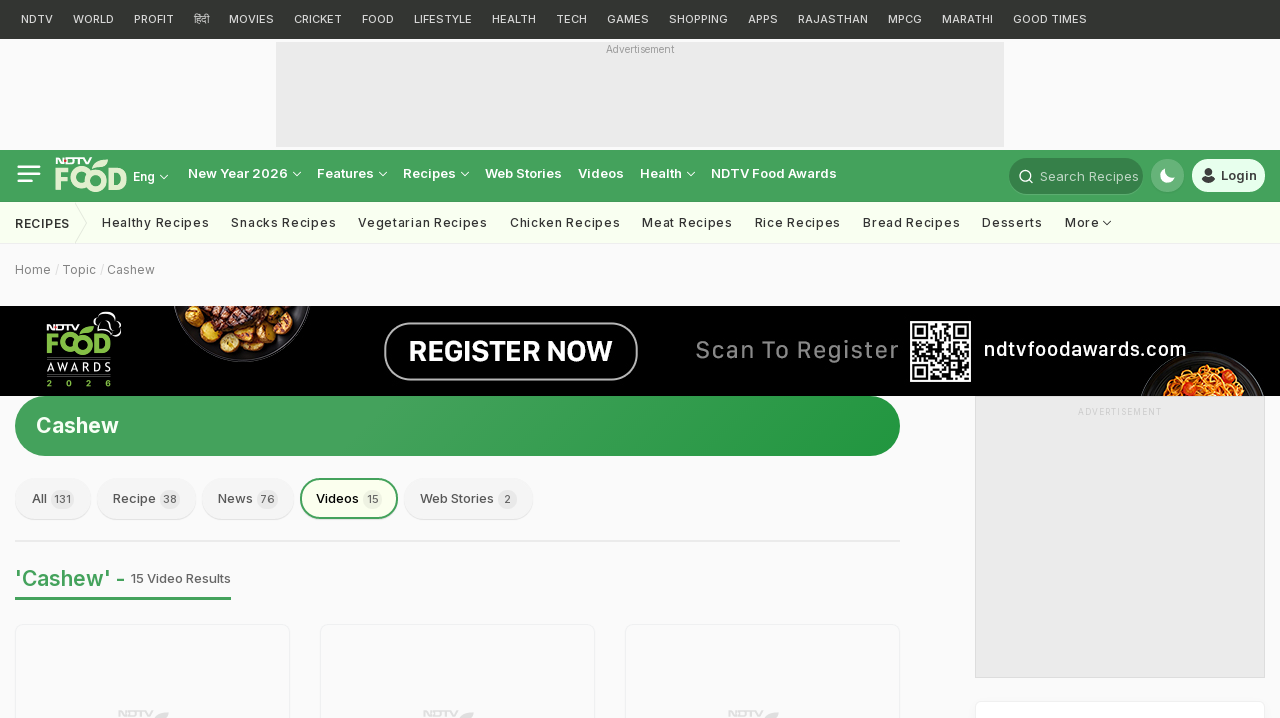

--- FILE ---
content_type: text/html; charset=UTF-8
request_url: https://food.ndtv.com/topic/cashew/videos
body_size: 69208
content:
<!DOCTYPE html><html><head itemscope itemtype="https://schema.org/WebPage"><meta http-equiv="Content-Type" content="text/html; charset=utf-8" /><meta http-equiv="X-UA-Compatible" content="IE=edge" ><meta name="apple-itunes-app" content="app-id=545694875" ><link rel="icon" type="image/x-icon" href="https://food.ndtv.com/favicon.ico?v=01.20251024-66"><link rel="apple-touch-icon" sizes="144x144" href="https://food.ndtv.com/apple-touch-icon-144-new.png"><link rel="apple-touch-icon" sizes="152x152" href="https://food.ndtv.com/apple-touch-icon-152-new.png"><link rel="apple-touch-icon" sizes="180x180" href="https://food.ndtv.com/apple-touch-icon-180-new.png"><meta http-equiv="content-language" content="en" /><meta http-equiv="X-UA-Compatible" content="IE=edge" /><meta name="viewport" content="width=device-width, initial-scale=1.0, minimum-scale=1.0, maximum-scale=1.0, user-scalable=no"><!--<meta name="viewport" content="width=device-width, initial-scale=1, maximum-scale=1">--><meta name="mobile-web-app-capable" content="yes"><meta name="apple-mobile-web-app-status-bar-style" content="black-translucent"><meta name="msapplication-tap-highlight" content="no" /><meta property="taboola-category" content="food"/><link rel="preconnect" crossorigin href="https://i.ndtvimg.com/" /><link rel="preconnect" crossorigin href="https://social.ndtv.com/" /><link rel="preconnect" crossorigin href="https://cdn.ndtv.com/" /><link rel="preconnect" crossorigin href="https://drop.ndtv.com/" /><link rel="preconnect" crossorigin href="https://static.social.ndtv.com/" /><link rel="preconnect" crossorigin href="https://fonts.googleapis.com/" /><link rel="preconnect" crossorigin href="https://fonts.gstatic.com/" /><link rel="preconnect" crossorigin href="https://www.google-analytics.com/" /><link rel="preconnect" crossorigin href="https://sb.scorecardresearch.com/" /><link rel="preconnect" crossorigin href="https://www.googletagservices.com/" /><link rel="preconnect" crossorigin href="https://securepubads.g.doubleclick.net/" /><link rel="preconnect" crossorigin href="https://partner.googleadservices.com/" /><link rel="preconnect" crossorigin href="https://pagead2.googlesyndication.com/" /><link rel="preconnect" crossorigin href="https://cdn.taboola.com/" /><link rel="preconnect" crossorigin href="https://images.taboola.com/" /><link rel="preconnect" crossorigin href="https://cdn.taboola.com" /><link rel="preconnect" crossorigin href="https://trc.taboola.com/" /><link rel="preload" as="script" href="https://www.google-analytics.com/analytics.js" /><link href="https://feeds.feedburner.com/ndtvcooks-latest" rel="alternate" type="application/rss+xml" title="NDTV Food – Latest" ><script>
            var adValue = false;
            var codeValue = 'Promo';
        </script><script type="loadOnUserAction" async src="https://securepubads.g.doubleclick.net/tag/js/gpt.js"></script><script type="text/javascript">
            function getCookie(cname) {var name = cname + "=";var ca = document.cookie.split(';');for (var i = 0; i < ca.length; i++) {
                    var c = ca[i];
                    while (c.charAt(0) == ' ')
                        c = c.substring(1);
                    if (c.indexOf(name) == 0)
                        return c.substring(name.length, c.length);
                }
                return "";
            }
            function generateString(length) { return 'publisherprovidedids' + Math.floor(Math.pow(10, length - 1) + Math.random() * 9 * Math.pow(10, length - 1)) + 'ndtvids'; }
             //Set Cookie
            function setCookie(cname, cvalue, exdays, domain) {var d = new Date();d.setTime(d.getTime() + (exdays * 24 * 60 * 60 * 1000));var domain = "domain=" + domain + ";"; if(domain == '') {domain = '';} var expires = "expires=" + d.toUTCString()+ ";"; if(exdays == '0') {expires = '';}document.cookie = cname + "=" + cvalue + "; " + expires + domain +" path=/";}           
        </script><script>
            function _rrCodeRun(arr) {
                while (arr.length) {
                    var fnc = arr.splice(0, 1)[0];
                    fnc();
                }
            }
            window._rrCodeSt = 0;
            window._rrCodeLoad = window._rrCodeLoad || [];
            window._rrCode = window._rrCode || [];
            _rrCodeRun(_rrCodeLoad);
        </script><script type="text/javascript">
            var siteurl = "https://food.ndtv.com/";
            //document.domain = "ndtv.com";
            var __pwSiteName = 'food.ndtv.com';
        </script><title itemprop='name'>Cashew Videos - NDTV Food</title><meta itemprop="description" name="description" content="Cashew Videos on NDTV Food. Watch Cashew Videos, recipes, articles and explore more on Cashew" /><meta name="keywords" content="cashew video cashew videos" /><meta property="category" content="Food"/><link rel="canonical" href="https://food.ndtv.com/topic/cashew/videos" /><meta name="twitter:card" value="summary" /><meta name="twitter:site" value="@NDTVFood" /><script>    
     document.addEventListener('DOMContentLoaded', function() {
        let events = ["mousemove", "keydown", "touchmove", "touchstart", "touchend", "wheel"];let jsLzyLoaded = true;function loadJSOnAction(type){var scripts = document.getElementsByTagName("script");var length = scripts.length;var documentObj = document;for (var i = 0; i < length; i++) {var scriptType = scripts[i].getAttribute("type");if (scriptType && scriptType == type) {var newScript = documentObj.createElement("script");if (scripts[i].defer) {newScript.defer = true;}if (scripts[i].src.length) {newScript.src = scripts[i].src;} else {newScript.type = "text/javascript"; newScript.innerHTML = scripts[i].innerHTML;} if (scripts[i] && scripts[i].parentNode) { scripts[i].parentNode.replaceChild(newScript, scripts[i]); } if (length != (scripts = document.getElementsByTagName("script")).length) {length = scripts.length;}}}}events.forEach(event =>window.addEventListener(event,function(){if (jsLzyLoaded){jsLzyLoaded = false;loadJSOnAction("loadOnUserAction");}}));          
        let iframeLoaded = true;   
        function loadIFOnAction() {
           var alliFrame = document.getElementsByTagName("iframe");
            var docElement = document;
            var len = alliFrame.length;
            for(var i=0;i<len;i++){
                var scriptSrc = alliFrame[i].getAttribute("livetv");
                if(scriptSrc != null){
                    alliFrame[i].setAttribute("src",scriptSrc);
                }
             }
            }    
        events.forEach((n => window.addEventListener(n,function() {
                if(iframeLoaded){
                    iframeLoaded = false;
                    loadIFOnAction();
                }
            })))
      });  
    </script><meta property="fb:pages" content="617217755096074" /><meta name="language" content="en"><script>
                var isTaboolaBlocked = 'no';
                var disableTaboolaCountries = ['FI','NO','PE','CO','AR'];
                var __usrCntry = getCookie("__usrCntry") || '_NA_';
                isTaboolaBlocked = (disableTaboolaCountries.indexOf(__usrCntry)!== -1) ? 'yes' : 'no';
                window.dataLayer = window.dataLayer || [];
                window.dataLayer.push({'block_toobla': isTaboolaBlocked});
            </script><!-- Google Tag Manager --><script>
                var __ppids = getCookie('PublisherProvidedIdsNew');  
                console.log("ELSE"+__ppids);                
                var storyId = '';
                var metatag = '';
                var jsonstring = {"SiteName":"food.ndtv.com","Platform":"desktop","PageType":"","language":"english","PPID":""};
                jsonstring['PPID'] = __ppids;
                window.dataLayer = window.dataLayer || [];
                window.dataLayer.push(jsonstring);
                (function(w,d,s,l,i){w[l]=w[l]||[];w[l].push({'gtm.start':
                new Date().getTime(),event:'gtm.js'});var f=d.getElementsByTagName(s)[0],
                j=d.createElement(s),dl=l!='dataLayer'?'&l='+l:'';j.async=true;j.src=
                'https://www.googletagmanager.com/gtm.js?id='+i+dl;f.parentNode.insertBefore(j,f);
                })(window,document,'script','dataLayer','GTM-N2R2KQQ');
            </script><!-- End Google Tag Manager --><link rel="alternate" media="only screen and (max-width: 640px)" href="https://food.ndtv.com/topic/cashew/videos" /><link defer rel="manifest" href="https://food.ndtv.com/manifest.json?123" /><script>
    
                    var _comscore = _comscore || [];
            _comscore.push({c1: "2", c2: "9548033"});
            (function () {
                var s = document.createElement("script"), el = document.getElementsByTagName("script")[0];
                s.async = true;
                s.src = (document.location.protocol == "https:" ? "https://sb" : "http://b") + ".scorecardresearch.com/beacon.js";
                el.parentNode.insertBefore(s, el);
            })();
        </script><noscript><img src="//b.scorecardresearch.com/p?c1=2&c2=9548033&cv=2.0&cj=1" /></noscript><script type="loadOnUserAction">
        //window._rrCode = window._rrCode || [];_rrCode.push(function(){window._taboola = window._taboola || [];_taboola.push({ article: 'auto' });window._rrCode = window._rrCode || [];_rrCode.push(function () {!function (e, f, u, i) {if (!document.getElementById(i)) {e.async = 1;e.src = u;e.id = i;f.parentNode.insertBefore(e, f);}}(document.createElement('script'),document.getElementsByTagName('script')[0],'//cdn.taboola.com/libtrc/ndtv/loader.js','tb_loader_script');if (window.performance && typeof window.performance.mark == 'function') { window.performance.mark('tbl_ic'); }});});
            
            window._taboola = window._taboola || [];
            _taboola.push({ category: 'auto' });       
            !function (e, f, u, i) {
                if (!document.getElementById(i)) {
                    e.async = 1;
                    e.src = u;
                    e.id = i;
                    f.parentNode.insertBefore(e, f);
                }
            }(document.createElement('script'),
                document.getElementsByTagName('script')[0],
                '//cdn.taboola.com/libtrc/ndtv/loader.js',
                'tb_loader_script');
            if (window.performance && typeof window.performance.mark == 'function') { window.performance.mark('tbl_ic'); }
        
    </script><script>window._newsroom = window._newsroom || [];!function (e, f, u) {e.defer = 1;e.src = u;f.parentNode.insertBefore(e, f);}(document.createElement('script'),document.getElementsByTagName('script')[0],'//c2.taboola.com/nr/ndtv/newsroom.js');</script><!--mPulse tracker---><script type="loadOnUserAction">
          (function(){if(window.BOOMR && window.BOOMR.version){return;}var dom,doc,where,iframe = document.createElement("iframe"),win = window;function boomerangSaveLoadTime(e) {win.BOOMR_onload=(e && e.timeStamp) || new Date().getTime();}if (win.addEventListener) {win.addEventListener("load", boomerangSaveLoadTime, false);} else if (win.attachEvent) {win.attachEvent("onload", boomerangSaveLoadTime);}iframe.src = "javascript:false";iframe.title = ""; iframe.role="presentation";(iframe.frameElement || iframe).style.cssText = "width:0;height:0;border:0;display:none;";where = document.getElementsByTagName("script")[0];where.parentNode.insertBefore(iframe, where);try {doc = iframe.contentWindow.document;} catch(e) {dom = document.domain;iframe.src="javascript:var d=document.open();d.domain='"+dom+"';void(0);";doc = iframe.contentWindow.document;}doc.open()._l = function() {var js = this.createElement("script");if(dom) this.domain = dom;js.id = "boomr-if-as";js.src = "https://s.go-mpulse.net/boomerang/" +"5B4J8-C484H-WD2ZX-39ZPH-3TE7U";BOOMR_lstart=new Date().getTime();this.body.appendChild(js);};doc.write('<body onload="document._l();">');doc.close();})();
        </script><link rel="preload" href="https://fonts.googleapis.com/css?family=Inter:100,200,300,400,500,600,700,800,900&display=swap" as="style" onload="this.rel='stylesheet'"><style>
            /*atf-topic-all.css*/.vjl,.vjl-1,.vjl-10,.vjl-11,.vjl-12,.vjl-2,.vjl-2a,.vjl-3,.vjl-4,.vjl-5,.vjl-6,.vjl-7,.vjl-8,.vjl-9,.vjl-auto,.vjl-lg,.vjl-lg-1,.vjl-lg-10,.vjl-lg-11,.vjl-lg-12,.vjl-lg-2,.vjl-lg-2a,.vjl-lg-3,.vjl-lg-4,.vjl-lg-5,.vjl-lg-6,.vjl-lg-7,.vjl-lg-8,.vjl-lg-9,.vjl-lg-auto,.vjl-md,.vjl-md-1,.vjl-md-10,.vjl-md-11,.vjl-md-12,.vjl-md-2,.vjl-md-3,.vjl-md-4,.vjl-md-5,.vjl-md-6,.vjl-md-7,.vjl-md-8,.vjl-md-9,.vjl-md-auto,.vjl-sm,.vjl-sm-1,.vjl-sm-10,.vjl-sm-11,.vjl-sm-12,.vjl-sm-2,.vjl-sm-2a,.vjl-sm-3,.vjl-sm-4,.vjl-sm-5,.vjl-sm-6,.vjl-sm-7,.vjl-sm-8,.vjl-sm-9,.vjl-sm-auto{position:relative;width:100%;padding-right:15px;padding-left:15px}.vjl{-ms-flex-preferred-size:0;flex-basis:0;-ms-flex-positive:1;flex-grow:1;max-width:100%}.vjl-auto{-ms-flex:0 0 auto;flex:0 0 auto;width:auto;max-width:100%}.vjl-1{-ms-flex:0 0 8.333333%;flex:0 0 8.333333%;max-width:8.333333%}.vjl-2{-ms-flex:0 0 16.666667%;flex:0 0 16.666667%;max-width:16.666667%}.vjl-2a{-ms-flex:0 0 20%;flex:0 0 20%;max-width:20%}.vjl-3{-ms-flex:0 0 25%;flex:0 0 25%;max-width:25%}.vjl-4{-ms-flex:0 0 33.333333%;flex:0 0 33.333333%;max-width:33.333333%}.vjl-5{-ms-flex:0 0 41.666667%;flex:0 0 41.666667%;max-width:41.666667%}.vjl-6{-ms-flex:0 0 50%;flex:0 0 50%;max-width:50%}.vjl-7{-ms-flex:0 0 58.333333%;flex:0 0 58.333333%;max-width:58.333333%}.vjl-8{-ms-flex:0 0 66.666667%;flex:0 0 66.666667%;max-width:66.666667%}.vjl-9{-ms-flex:0 0 75%;flex:0 0 75%;max-width:75%}.vjl-10{-ms-flex:0 0 83.333333%;flex:0 0 83.333333%;max-width:83.333333%}.vjl-11{-ms-flex:0 0 91.666667%;flex:0 0 91.666667%;max-width:91.666667%}.vjl-12{-ms-flex:0 0 100%;flex:0 0 100%;max-width:100%}.order-first{-ms-flex-order:-1;order:-1}.order-last{-ms-flex-order:13;order:13}.order-0{-ms-flex-order:0;order:0}.order-1{-ms-flex-order:1;order:1}.order-2{-ms-flex-order:2;order:2}.order-3{-ms-flex-order:3;order:3}.order-4{-ms-flex-order:4;order:4}@media (min-width:576px){.vjl-sm{-ms-flex-preferred-size:0;flex-basis:0;-ms-flex-positive:1;flex-grow:1;max-width:100%}.vjl-sm-auto{-ms-flex:0 0 auto;flex:0 0 auto;width:auto;max-width:100%}.vjl-sm-1{-ms-flex:0 0 8.333333%;flex:0 0 8.333333%;max-width:8.333333%}.vjl-sm-2{-ms-flex:0 0 16.666667%;flex:0 0 16.666667%;max-width:16.666667%}.vjl-sm-2a{-ms-flex:0 0 20%;flex:0 0 20%;max-width:20%}.vjl-sm-3{-ms-flex:0 0 25%;flex:0 0 25%;max-width:25%}.vjl-sm-4{-ms-flex:0 0 33.333333%;flex:0 0 33.333333%;max-width:33.333333%}.vjl-sm-5{-ms-flex:0 0 41.666667%;flex:0 0 41.666667%;max-width:41.666667%}.vjl-sm-6{-ms-flex:0 0 50%;flex:0 0 50%;max-width:50%}.vjl-sm-7{-ms-flex:0 0 58.333333%;flex:0 0 58.333333%;max-width:58.333333%}.vjl-sm-8{-ms-flex:0 0 66.666667%;flex:0 0 66.666667%;max-width:66.666667%}.vjl-sm-9{-ms-flex:0 0 75%;flex:0 0 75%;max-width:75%}.vjl-sm-10{-ms-flex:0 0 83.333333%;flex:0 0 83.333333%;max-width:83.333333%}.vjl-sm-11{-ms-flex:0 0 91.666667%;flex:0 0 91.666667%;max-width:91.666667%}.vjl-sm-12{-ms-flex:0 0 100%;flex:0 0 100%;max-width:100%}}@media (min-width:768px){.vjl-md{-ms-flex-preferred-size:0;flex-basis:0;-ms-flex-positive:1;flex-grow:1;max-width:100%}.vjl-md-auto{-ms-flex:0 0 auto;flex:0 0 auto;width:auto;max-width:100%}.vjl-md-1{-ms-flex:0 0 8.333333%;flex:0 0 8.333333%;max-width:8.333333%}.vjl-md-2{-ms-flex:0 0 16.666667%;flex:0 0 16.666667%;max-width:16.666667%}.vjl-md-3{-ms-flex:0 0 25%;flex:0 0 25%;max-width:25%}.vjl-md-4{-ms-flex:0 0 33.333333%;flex:0 0 33.333333%;max-width:33.333333%}.vjl-md-5{-ms-flex:0 0 41.666667%;flex:0 0 41.666667%;max-width:41.666667%}.vjl-md-6{-ms-flex:0 0 50%;flex:0 0 50%;max-width:50%}.vjl-md-7{-ms-flex:0 0 58.333333%;flex:0 0 58.333333%;max-width:58.333333%}.vjl-md-8{-ms-flex:0 0 66.666667%;flex:0 0 66.666667%;max-width:66.666667%}.vjl-md-9{-ms-flex:0 0 75%;flex:0 0 75%;max-width:75%}.vjl-md-10{-ms-flex:0 0 83.333333%;flex:0 0 83.333333%;max-width:83.333333%}.vjl-md-11{-ms-flex:0 0 91.666667%;flex:0 0 91.666667%;max-width:91.666667%}.vjl-md-12{-ms-flex:0 0 100%;flex:0 0 100%;max-width:100%}}@media (min-width:992px){.vjl-lg{-ms-flex-preferred-size:0;flex-basis:0;-ms-flex-positive:1;flex-grow:1;max-width:100%}.vjl-lg-auto{-ms-flex:0 0 auto;flex:0 0 auto;width:auto;max-width:100%}.vjl-lg-1{-ms-flex:0 0 8.333333%;flex:0 0 8.333333%;max-width:8.333333%}.vjl-lg-2{-ms-flex:0 0 16.666667%;flex:0 0 16.666667%;max-width:16.666667%}.vjl-lg-2a{-ms-flex:0 0 20%;flex:0 0 20%;max-width:20%}.vjl-lg-3{-ms-flex:0 0 25%;flex:0 0 25%;max-width:25%}.vjl-lg-4{-ms-flex:0 0 33.333333%;flex:0 0 33.333333%;max-width:33.333333%}.vjl-lg-5{-ms-flex:0 0 41.666667%;flex:0 0 41.666667%;max-width:41.666667%}.vjl-lg-6{-ms-flex:0 0 50%;flex:0 0 50%;max-width:50%}.vjl-lg-7{-ms-flex:0 0 58.333333%;flex:0 0 58.333333%;max-width:58.333333%}.vjl-lg-8{-ms-flex:0 0 66.666667%;flex:0 0 66.666667%;max-width:66.666667%}.vjl-lg-9{-ms-flex:0 0 75%;flex:0 0 75%;max-width:75%}.vjl-lg-10{-ms-flex:0 0 83.333333%;flex:0 0 83.333333%;max-width:83.333333%}.vjl-lg-11{-ms-flex:0 0 91.666667%;flex:0 0 91.666667%;max-width:91.666667%}.vjl-lg-12{-ms-flex:0 0 100%;flex:0 0 100%;max-width:100%}}@media (min-width:1200px){.vjl-xl{-ms-flex-preferred-size:0;flex-basis:0;-ms-flex-positive:1;flex-grow:1;max-width:100%}.vjl-xl-auto{-ms-flex:0 0 auto;flex:0 0 auto;width:auto;max-width:100%}.vjl-xl-1{-ms-flex:0 0 8.333333%;flex:0 0 8.333333%;max-width:8.333333%}.vjl-xl-2{-ms-flex:0 0 16.666667%;flex:0 0 16.666667%;max-width:16.666667%}.vjl-xl-2a{-ms-flex:0 0 20%;flex:0 0 20%;max-width:20%}.vjl-xl-3{-ms-flex:0 0 25%;flex:0 0 25%;max-width:25%}.vjl-xl-4{-ms-flex:0 0 33.333333%;flex:0 0 33.333333%;max-width:33.333333%}.vjl-xl-5{-ms-flex:0 0 41.666667%;flex:0 0 41.666667%;max-width:41.666667%}.vjl-xl-6{-ms-flex:0 0 50%;flex:0 0 50%;max-width:50%}.vjl-xl-7{-ms-flex:0 0 58.333333%;flex:0 0 58.333333%;max-width:58.333333%}.vjl-xl-8{-ms-flex:0 0 66.666667%;flex:0 0 66.666667%;max-width:66.666667%}.vjl-xl-9{-ms-flex:0 0 75%;flex:0 0 75%;max-width:75%}.vjl-xl-10{-ms-flex:0 0 83.333333%;flex:0 0 83.333333%;max-width:83.333333%}.vjl-xl-11{-ms-flex:0 0 91.666667%;flex:0 0 91.666667%;max-width:91.666667%}.vjl-xl-12{-ms-flex:0 0 100%;flex:0 0 100%;max-width:100%}}html{font-family:sans-serif;line-height:1.6;-webkit-text-size-adjust:100%;-ms-text-size-adjust:100%;-ms-overflow-style:scrollbar;-webkit-tap-highlight-color:transparent}@-ms-viewport{width:device-width}article,aside,dialog,figcaption,figure,footer,header,hgroup,main,nav,section{display:block}body{background-color:var(--vj-cl-lg);color:var(--vj-cl-dr2);display:inline-block;float:left;font-family:var(--ff-two);font-size:1rem;font-weight:400;line-height:1.7;margin:0;overflow-x:hidden;overflow-y:scroll;text-align:left;width:100%}[tabindex="-1"]:focus{outline:0}hr{box-sizing:content-box;height:0;overflow:visible}p{margin-top:0;margin-bottom:16px}dl,ol,ul{list-style:none;margin:0;padding:0}ol ol,ol ul,ul ol,ul ul{margin-bottom:0}blockquote{margin:0 0 1rem}b,strong{font-weight:700}small{font-size:80%}*,a,button,input,select,textarea{-webkit-tap-highlight-color:transparent}a{color:var(--vj-cl-rg5)}a:focus,a:hover{color:var(--vj-cl-dr);text-decoration:none}[role=button],a,button,input[type=button],input[type=reset],input[type=submit]{cursor:pointer}.btn,.form-control,a,button{text-decoration:none}br{content:"";margin:0;display:block;height:16px;font-size:10%}code,kbd,pre,samp{font-family:monospace,monospace;font-size:1em}pre{margin-top:0;margin-bottom:1rem;overflow:auto;-ms-overflow-style:scrollbar}figure{margin:0 0 1rem}img{max-width:100%;vertical-align:middle;border-style:none}svg:not(:root){overflow:hidden}::-webkit-file-upload-button{font:inherit;-webkit-appearance:button}h1,h2,h3,h4,h5,h6{display:inline-block;float:left;color:var(--vj-cl-dr1);font-family:var(--ff-two);font-weight:600;line-height:1.4;margin-bottom:16px;margin-top:0;width:100%}h1{font-size:2.5rem}h2{font-size:24px;line-height:32px;font-weight:700}h3{font-size:18px;font-weight:700;line-height:23px}h4{font-size:1.5rem}h5{font-size:1.25rem}h6{font-size:1rem}.clear:after,.clear:before{content:'';clear:both;display:block}.srh_inp:focus{outline:0;border-color:var(--vj-cl-m);box-shadow:0 17px 25px -19px rgba(0,0,0,.7)}.vjl-row{display:-webkit-box;display:-ms-flexbox;display:flex;-ms-flex-wrap:wrap;flex-wrap:wrap;margin-right:-15px;margin-left:-15px}.vjl-row-hf{margin-right:-6px;margin-left:-6px}.vjl-row-hf .vjl-md-1,.vjl-row-hf .vjl-md-10,.vjl-row-hf .vjl-md-11,.vjl-row-hf .vjl-md-12,.vjl-row-hf .vjl-md-2,.vjl-row-hf .vjl-md-2a,.vjl-row-hf .vjl-md-3,.vjl-row-hf .vjl-md-300,.vjl-row-hf .vjl-md-4,.vjl-row-hf .vjl-md-5,.vjl-row-hf .vjl-md-6,.vjl-row-hf .vjl-md-7,.vjl-row-hf .vjl-md-8,.vjl-row-hf .vjl-md-9,.vjl-row-hf .vjl-md-r300{padding-right:6px;padding-left:6px}.vjl-cntr{width:100%;max-width:1320px;padding-right:15px;padding-left:15px;margin-right:auto;margin-left:auto}.home .vjl-cntr{width:100%;max-width:1270px;padding-right:0;padding-left:0;margin-right:auto;margin-left:auto}.vjl-md-2a,.vjl-md-5a,.vjl-md-7a{position:relative;width:100%;padding-right:15px;padding-left:15px}.vjl-md-300{position:relative;width:100%;padding-right:15px;padding-left:15px}.vjl-md-r300{position:relative;width:100%;padding-right:15px;padding-left:15px}@media (min-width:768px){.vjl-md-2a{-ms-flex:0 0 20%;flex:0 0 20%;max-width:20%}.vjl-md-7a{-ms-flex:0 0 61.333333%;flex:0 0 61.333333%;max-width:61.333333%}.vjl-md-5a{-ms-flex:0 0 38.666667%;flex:0 0 38.666667%;max-width:38.666667%}.vjl-md-300{-ms-flex:0 0 calc(100% - 330px);flex:0 0 calc(100% - 330px);max-width:calc(100% - 330px)}.vjl-md-r300{-ms-flex:0 0 330px;flex:0 0 330px;max-width:330px}}.vjl_ord-1{-webkit-box-ordinal-group:1;-ms-flex-order:1;order:1}.vjl_ord-2{-webkit-box-ordinal-group:2;-ms-flex-order:2;order:2}.vjl_ord-3{-webkit-box-ordinal-group:3;-ms-flex-order:3;order:3}::placeholder{color:var(--vj-cl-dr1);opacity:1}:-ms-input-placeholder{color:var(--vj-cl-dr1)}::-ms-input-placeholder{color:var(--vj-cl-dr1)}@media (max-width:420px){body{padding-top:93px}body.non_sub-nav{padding-top:51px}}:root{--vj-cl-m:#44a25c;--vj-cl-mtx:#44a25c;--vj-cl-ot1:#fdf4a1;--vj-cl-ot2:#f9fff1;--vj-cl-ot3:#a4dcac;--vj-cl-ic1:#275EFE;--vj-cl-ic2:rgba(0,0,0,0.8);--vj-cl-lg:#fff;--vj-cl-lg1:#fafafa;--vj-cl-lg2:#a9a9a9;--vj-cl-lg3:#d4d4d4;--vj-cl-lg4:#eeeeee;--vj-cl-lg5:#fff;--vj-cl-lg6:#fafafa;--vj-cl-dr:#000;--vj-cl-dr1:#333;--vj-cl-dr2:#343a40;--vj-cl-dr3:#4c4c4c;--vj-cl-dr4:#585858;--vj-cl-dr5:#666;--vj-cl-dr6:#747474;--vj-cl-dr7:#9c9c9c;--vj-cl-dr8:#343a40;--vj-cl-rg1:rgba(51, 51, 51, 0.07);--vj-cl-rg2:rgba(247, 247, 247, 0.97);--vj-cl-rg3:rgba(0,0,0,0.17);--vj-cl-rg4:rgba(0, 0, 0, 0.7);--vj-cl-rg5:rgba(0, 0, 0, 0.8);--vj-cl-rg6:rgba(51, 51, 51, 0.03);--vj-cl-rg7:rgba(255, 255, 255, 0.9);--vj-cl-rg8:rgba(51, 51, 51, 0.4);--vj-cl-rg9:rgba(51, 51, 51, 0.07);--vj-cl-rg10:rgba(58, 86, 167, 0.47);--vj-cl-rg11:rgba(255, 255, 255, 0.47);--vj-flt1:invert(0);--vj-fw1:500;--ff-one:'Inter',sans-serif;--ff-two:'Inter',sans-serif}:root .day_night{--vj-cl-m:#38864c;--vj-cl-mtx:#57bb71;--vj-cl-ot1:#f5e140;--vj-cl-ot2:#333532;--vj-cl-ot3:#3b864cbd;--vj-cl-ic1:rgba(255, 255, 255, 0.35);--vj-cl-ic2:rgba(255, 255, 255, 0.8);--vj-cl-lg:#272727;--vj-cl-lg1:#333;--vj-cl-lg2:#a9a9a9;--vj-cl-lg3:#d4d4d4;--vj-cl-lg4:#383838;--vj-cl-lg5:#333;--vj-cl-lg6:#272727;--vj-cl-dr:#fff;--vj-cl-dr1:#d4d4d4;--vj-cl-dr2:#e3e4e7;--vj-cl-dr3:#a9a9a9;--vj-cl-dr4:#c1c1c1;--vj-cl-dr5:#a3a9a9;--vj-cl-dr6:#777;--vj-cl-dr7:#999999;--vj-cl-dr8:#343a40;--vj-cl-rg1:#353939;--vj-cl-rg2:rgba(29, 29, 29, 0.97);--vj-cl-rg3:rgba(232, 232, 232, 0.17);--vj-cl-rg4:rgba(255, 255, 255, 0.7);--vj-cl-rg5:rgba(255, 255, 255, 0.8);--vj-cl-rg6:rgba(33, 33, 33, 0.27);--vj-cl-rg7:rgba(12, 12, 12, 0.9);--vj-cl-rg8:rgba(255, 255, 255, 0.47);--vj-cl-rg9:rgba(51, 51, 51, 0.07);--vj-cl-rg10:rgba(186, 204, 255, 0.47);--vj-cl-rg11:rgba(0, 0, 0, 0.47);--vj-flt1:invert(0.1);--vj-fw1:400}@media (prefers-color-scheme:dark){:root{--vj-cl-m:#38864c;--vj-cl-mtx:#57bb71;--vj-cl-ot1:#f5e140;--vj-cl-ot2:#333532;--vj-cl-ot3:#3b864cbd;--vj-cl-ic1:rgba(255, 255, 255, 0.35);--vj-cl-ic2:rgba(255, 255, 255, 0.8);--vj-cl-lg:#272727;--vj-cl-lg1:#333;--vj-cl-lg2:#a9a9a9;--vj-cl-lg3:#d4d4d4;--vj-cl-lg4:#383838;--vj-cl-lg5:#333;--vj-cl-lg6:#272727;--vj-cl-dr:#fff;--vj-cl-dr1:#d4d4d4;--vj-cl-dr2:#e3e4e7;--vj-cl-dr3:#a9a9a9;--vj-cl-dr4:#c1c1c1;--vj-cl-dr5:#a3a9a9;--vj-cl-dr6:#777;--vj-cl-dr7:#999999;--vj-cl-dr8:#343a40;--vj-cl-rg1:#353939;--vj-cl-rg2:rgba(29, 29, 29, 0.97);--vj-cl-rg3:rgba(232, 232, 232, 0.17);--vj-cl-rg4:rgba(255, 255, 255, 0.7);--vj-cl-rg5:rgba(255, 255, 255, 0.8);--vj-cl-rg6:rgba(33, 33, 33, 0.27);--vj-cl-rg7:rgba(12, 12, 12, 0.9);--vj-cl-rg8:rgba(255, 255, 255, 0.47);--vj-cl-rg9:rgba(51, 51, 51, 0.07);--vj-cl-rg10:rgba(186, 204, 255, 0.47);--vj-cl-rg11:rgba(0, 0, 0, 0.47);--vj-flt1:invert(0.1);--vj-fw1:400}:root .day_night{--vj-cl-m:#44a25c;--vj-cl-mtx:#44a25c;--vj-cl-ot1:#fdf4a1;--vj-cl-ot2:#f9fff1;--vj-cl-ot3:#a4dcac;--vj-cl-ic1:#275EFE;--vj-cl-ic2:rgba(0,0,0,0.8);--vj-cl-lg:#fff;--vj-cl-lg1:#fafafa;--vj-cl-lg2:#a9a9a9;--vj-cl-lg3:#d4d4d4;--vj-cl-lg4:#eeeeee;--vj-cl-lg5:#fff;--vj-cl-lg6:#fafafa;--vj-cl-dr:#000;--vj-cl-dr1:#333;--vj-cl-dr2:#343a40;--vj-cl-dr3:#4c4c4c;--vj-cl-dr4:#585858;--vj-cl-dr5:#666;--vj-cl-dr6:#747474;--vj-cl-dr7:#9c9c9c;--vj-cl-dr8:#343a40;--vj-cl-rg1:rgba(51, 51, 51, 0.07);--vj-cl-rg2:rgba(247, 247, 247, 0.97);--vj-cl-rg3:rgba(0,0,0,0.17);--vj-cl-rg4:rgba(0, 0, 0, 0.7);--vj-cl-rg5:rgba(0, 0, 0, 0.8);--vj-cl-rg6:rgba(51, 51, 51, 0.03);--vj-cl-rg7:rgba(255, 255, 255, 0.9);--vj-cl-rg8:rgba(51, 51, 51, 0.4);--vj-cl-rg9:rgba(51, 51, 51, 0.07);--vj-cl-rg10:rgba(58, 86, 167, 0.47);--vj-cl-rg11:rgba(255, 255, 255, 0.47);--vj-flt1:invert(0);--vj-fw1:500}}body.spt-home{background-color:var(--vj-cl-lg1)}.spt-home .header{background-color:var(--vj-cl-lg1)}*,::after,::before{box-sizing:border-box}::-moz-selection{background:var(--vj-cl-m);color:#fff}::selection{background:var(--vj-cl-m);color:#fff}.body-lit{background-color:var(--vj-cl-lg6)}.vj-cnt{display:inline-block;float:left;width:100%}.spcr-tp_hm{display:inline-block;float:left;height:50px;width:100%}.section{display:inline-block;float:left;padding:0 0 20px;position:relative;width:100%}.section_one{background-color:var(--vj-cl-lg);display:inline-block;padding:40px 0 30px;position:relative;width:100%}.section_two{display:inline-block;padding:0 0 20px;position:relative;width:100%}.section_bg1{background-color:#e7f2f7}.day_night .section_bg1{background:#272e36}@media (prefers-color-scheme:dark){.section_bg1{background:#272e36}.day_night .section_bg1{background:#e7f2f7}}.section_bg4{background-color:var(--vj-cl-lg1)}.section_bg2{background-color:#498677;padding:40px 0 50px;z-index:4}.section_bg3{background-color:#1f294e;padding:60px 0;z-index:4}.vj_icn{display:inline-block;width:1em;height:1em;stroke-width:0;stroke:currentColor;fill:currentColor}.ss .vj_icn{color:var(--vj-cl-dr2);font-size:15px;height:34px}.ss .comment .vj_icn{font-size:22px}.ss .printer .vj_icn{font-size:20px}.ss .mailbox .vj_icn{font-size:20px}.vj_mix{display:inline-block;font-size:0;margin:0 auto;line-height:1;position:relative;vertical-align:middle}.vj_mix .vj_icn:nth-child(n+2){left:0;position:absolute;top:0}.btn_bm .vj_icn{font-size:28px;margin:0 6px 3px 0;vertical-align:middle}.btn_bm .vj_icn.vj_arrow-down{font-size:12px;margin:0 0 0 6px}.header{position:relative}.t-md{padding:3px 0}.hdr-lhs-col{margin:0 5px 0 0;width:120px;min-height:1px}.vj_icn.vj_logo-ndtv{color:var(--vj-cl-dr);font-size:72px;float:left;height:auto}.ndtv-logo{display:inline-block;float:left;padding:7px 0 0;position:relative;z-index:6}.t-icn-nv{cursor:pointer;background-repeat:no-repeat;background-position:center;text-align:center;background-size:19px;float:right;height:50px;position:relative;width:40px}.t-md .t-icn-nv{height:71px}.t-icn-nv .vj_icn{color:var(--vj-cl-dr2);font-size:21px;display:inline-block;margin-top:15px}.t-icn-nv:hover .vj_icn{color:var(--vj-cl-ot2)}.t-icn-nv img{padding-top:16px;width:19px}.t-icn-sr img{padding-top:15px}.t-icn-lg{background:rgb(255 255 255 / 18%);border-radius:24px;color:#fff;box-shadow:0 1px 2px rgb(0 0 0 / 7%);display:none;float:right;height:31px;position:relative;cursor:pointer;margin:9px 0 0 5px;width:31px;padding:4px 6px 4px 6px;align-items:center;justify-content:center}.ad-dx_wrp{display:flex;float:left;width:100%;text-align:center}.ad-dx_ft .ad-dx_wrp{border-bottom:1px solid var(--vj-cl-lg1);padding:0 0 15px;margin:0 0 15px}.ad-dx_img{background:var(--vj-cl-rg1);min-height:105px;min-width:728px;display:inline-block;margin:0 auto;padding:2px 2px}.ad-dx_txt{color:var(--vj-cl-dr7);font-size:10px;line-height:10px;margin-bottom:1px}.sid-nav-icn_wrp{border-radius:4px;margin:0 0 0 -10px;color:#fff;display:inline-block;float:left;position:relative;padding:12px 14px 14px 12px}.t-icn-sr{background:rgb(0 0 0 / 21%);border-radius:30px;box-shadow:0 1px 1px rgb(255 255 255 / 14%);display:flex;width:calc(100% - 239px);max-width:134px;height:33px;margin:8px 0 0;text-align:left;align-items:center}.t-icn-sr.t-icn-nv .vj_icn{font-size:17px;float:left;margin:0 4px 0 8px}.t-sr-txt{display:-webkit-box;color:rgb(255 255 255 / 68%);float:left;font-size:11px;padding:0;white-space:nowrap;position:relative;-webkit-line-clamp:1;-webkit-box-orient:vertical;overflow:hidden;text-overflow:ellipsis;width:calc(100% - 35px)}:root{--vj-cl-LgBt1:#e7ffed;--vj-cl-LgBt2:#e8ffed;--vj-cl-LgBt3:#3e3e3e}:root .day_night{--vj-cl-LgBt1:#272727;--vj-cl-LgBt2:#272727;--vj-cl-LgBt3:#ffffff}@media (prefers-color-scheme:dark){:root{--vj-cl-LgBt1:#272727;--vj-cl-LgBt2:#272727;--vj-cl-LgBt3:#ffffff}:root .day_night{--vj-cl-LgBt1:#e7ffed;--vj-cl-LgBt2:#e8ffed;--vj-cl-LgBt3:#3e3e3e}}.log_btn{background:var(--vj-cl-LgBt1);border:2px solid var(--vj-cl-LgBt2);box-sizing:border-box;color:var(--vj-cl-LgBt3);display:flex;float:right;border-radius:18px;font-size:13px;font-family:var(--ff-one);font-weight:600;line-height:21px;margin:9px 0 0 8px;padding:4px 6px;position:relative;cursor:pointer;height:33px;text-transform:capitalize;align-items:center}.log_btn:hover{opacity:.7}.log_btn-act{border:2px solid #3f8451;opacity:1}.log_btn .vj_icn{font-size:17px;margin-right:0}.log_btn-tx{display:flex;margin-left:4px}.log_btn-act .log_btn-tx{display:none}.log_btn-act .log_btn-dt{background:#4cd58e;border-radius:12px;display:flex;width:8px;height:8px;position:absolute;bottom:0;right:-1px}@media (min-width:1200px){.log_btn .vj_icn{font-size:17px}}@media (max-width:1199px){.log_btn{background:var(--vj-cl-LgBt1);border-radius:24px;box-shadow:0 1px 2px rgb(0 0 0 / 7%);display:flex;float:right;font-size:18px;height:33px;position:relative;margin:8px 0 0 4px;width:33px;padding:4px 6px 4px 6px;align-items:center;justify-content:center}.log_btn-act{background:#336b42;border:2px solid #4dd58e;color:#ccffd8}.log_btn-tx{display:none}}@media (max-width:1200px){.hdr-nn{display:none}}.sid-nav{display:none}body.js-npop-frm{overflow:hidden}.npop_wrp{left:50%;opacity:0;position:fixed;pointer-events:none;top:0;max-width:490px;width:100%;z-index:9999999;-webkit-transform:translateX(-50%) translateY(-120%);-moz-transform:translateX(-50%) translateY(-120%);-ms-transform:translateX(-50%) translateY(-120%);-o-transform:translateX(-50%) translateY(-120%);transform:translateX(-50%) translateY(-120%);-webkit-transition:all .4s cubic-bezier(.3,0,0,1.3);-moz-transition:all .4s cubic-bezier(.3,0,0,1.3);-ms-transition:all .4s cubic-bezier(.3,0,0,1.3);-o-transition:all .4s cubic-bezier(.3,0,0,1.3);transition:all .4s cubic-bezier(.3,0,0,1.3)}.js-npop-btn .npop_wrp,.js-npop-frm .npop_wrp{opacity:1;pointer-events:auto;-webkit-transform:translateX(-50%) translateY(0);-moz-transform:translateX(-50%) translateY(0);-ms-transform:translateX(-50%) translateY(0);-o-transform:translateX(-50%) translateY(0);transform:translateX(-50%) translateY(0)}.npop_con{background:var(--vj-cl-lg);border:1px solid rgba(0,0,0,.6);border-top:0 none;border-radius:0 0 12px 12px;padding:4px 4px 18px}.npop_bt-wr{display:inline-block;margin:0 auto;text-align:center;width:100%}.npop_ttl{color:var(--vj-cl-dr1);font-size:17px;font-weight:700;line-height:25px;margin-bottom:4px;padding:0 20px}.npop_ttl-spn{display:inline-block}.npop_txt{color:var(--vj-cl-dr6);font-size:14px;font-weight:500;line-height:21px;margin-bottom:12px}.npop_bt-wr .btn{font-family:var(--ff-two);font-size:14px;float:none}.js-npop-btn .npop_btn{display:inline-block}.npop_fr{display:none}.js-npop-frm .npop_fr{display:inline-block}.noti_img{display:inline-block;margin-bottom:13px;background:var(--vj-cl-m);border-radius:4px;padding:8px 0;text-align:center;width:100%}.noti_img_icn{font-size:80px;height:auto}.npop-btn{background-color:var(--vj-cl-m);border-radius:44px;border:2px solid var(--vj-cl-m);color:#fff;display:inline-block;font-family:var(--ff-two);font-size:14px;font-weight:500;line-height:22.5px;margin:0 2px;padding:5px 15px;pointer-events:auto;text-align:center;min-width:108px}.npop-btn:focus,.npop-btn:hover{color:#fff}.npop-btn_br{background-color:rgba(255,255,255,0);border:2px solid rgba(204,204,204,.17);color:var(--vj-cl-dr3)}.npop-btn_br:focus,.npop-btn_br:hover{color:var(--vj-cl-dr3)}@media (max-width:768px){.npop_ttl-spn{display:block}}.day_night-wrp{display:inline-block;float:right;position:relative;padding:9px 0 9px 8px}.day_night-lnk{background:rgb(255 255 255 / 18%);border-radius:24px;box-shadow:0 1px 2px rgb(0 0 0 / 7%);display:inline-block;float:left;position:relative;cursor:pointer;padding:4px 6px 4px 6px}.day_night-icn{cursor:pointer;display:inline-block;float:right;margin:2px 0;pointer-events:none}.fts_drp-nav-lnk .day_night-icn{margin:4px 0 0}.day_night-icn input{display:none}.day_night-icn input+div{border-radius:50%;width:21px;height:21px;position:relative;box-shadow:inset 7px -7px 0 0 #fff;-webkit-transform:scale(.7) rotate(-2deg);transform:scale(.7) rotate(-2deg);transition:box-shadow .5s ease 0s,-webkit-transform .4s ease .1s;transition:box-shadow .5s ease 0s,transform .4s ease .1s;transition:box-shadow .5s ease 0s,transform .4s ease .1s,-webkit-transform .4s ease .1s}.fts_drp-nav-li .day_night-icn input+div{box-shadow:inset 7px -7px 0 0 #000}.day_night-icn input+div:before{content:'';width:inherit;height:inherit;border-radius:inherit;position:absolute;left:0;top:0;transition:background .3s ease}.day_night-icn input+div:after{content:'';width:8px;height:8px;border-radius:50%;margin:-4px 0 0 -4px;position:absolute;top:50%;left:50%;box-shadow:0 -18px 0 #ffec85,0 18px 0 #ffec85,18px 0 0 #ffec85,-18px 0 0 #ffec85,13px 13px 0 #ffec85,-13px 13px 0 #ffec85,13px -13px 0 #ffec85,-13px -13px 0 #ffec85;-webkit-transform:scale(0);transform:scale(0);transition:all .3s ease}.fts_drp-drk .fts_drp-nav-lnk:after{content:"Dark Theme";padding:0 0 0 10px;position:absolute;left:0;top:3px}.day_night .day_night-icn input+div{box-shadow:inset 32px -32px 0 0 #fff;-webkit-transform:scale(.5) rotate(0);transform:scale(.3) rotate(0);transition:box-shadow .2s ease 0s,-webkit-transform .3s ease .1s;transition:transform .3s ease .1s,box-shadow .2s ease 0s;transition:transform .3s ease .1s,box-shadow .2s ease 0s,-webkit-transform .3s ease .1s}.day_night .day_night-icn input+div:before{background:#ffec85;transition:background .3s ease .1s}.day_night .day_night-icn input+div:after{-webkit-transform:scale(1.5);transform:scale(1.5);transition:-webkit-transform .5s ease .15s;transition:transform .5s ease .15s;transition:transform .5s ease .15s,-webkit-transform .5s ease .15s}.day_night .fts_drp-drk .fts_drp-nav-lnk:after{content:"Light Theme"}@media (prefers-color-scheme:dark){.day_night-icn input+div{box-shadow:inset 32px -32px 0 0 #fff;-webkit-transform:scale(.5) rotate(0);transform:scale(.3) rotate(0);transition:box-shadow .2s ease 0s,-webkit-transform .3s ease .1s;transition:transform .3s ease .1s,box-shadow .2s ease 0s;transition:transform .3s ease .1s,box-shadow .2s ease 0s,-webkit-transform .3s ease .1s}.day_night-icn input+div:before{background:#ffec85;transition:background .3s ease .1s}.day_night-icn input+div:after{-webkit-transform:scale(1.5);transform:scale(1.5);transition:-webkit-transform .5s ease .15s;transition:transform .5s ease .15s;transition:transform .5s ease .15s,-webkit-transform .5s ease .15s}.fts_drp-drk .fts_drp-nav-lnk:after{content:"Light Theme"}.day_night .day_night-icn input+div{box-shadow:inset 7px -7px 0 0 #fff;-webkit-transform:scale(1) rotate(-2deg);transform:scale(.7) rotate(-2deg)}.day_night .day_night-icn input+div:before{background:0 0}.day_night .day_night-icn input+div:after{-webkit-transform:scale(0);transform:scale(0)}.day_night .fts_drp-drk .fts_drp-nav-lnk:after{content:"Dark Theme"}}.brw-nav{display:inline-block;float:left;position:relative;z-index:9}.brw-nav .vj_icn{font-size:24px;display:inline-block;float:right;margin-top:0}.brw-nav_wrp{background:var(--vj-cl-lg);border-radius:4px;box-shadow:0 1px 3px var(--vj-cl-rg1);margin:9px 0 9px 12px;color:var(--vj-cl-dr1);display:inline-block;float:left;font-family:var(--ff-two);font-size:12px;font-weight:500;line-height:20px;position:relative;padding:6px 8px 6px;text-transform:capitalize}.set_drp-nav{position:absolute;box-shadow:0 36px 18px -18px rgba(0,0,0,.28);top:42px;left:50%;right:auto;z-index:1000;font-size:14px;text-align:left;width:190px;min-height:53px;background-clip:padding-box;-webkit-transition:all .2s ease;opacity:0;-webkit-transform-origin:top left;-webkit-transform:scale(0) translateX(-50%)}.set_drp:hover .set_drp-nav{opacity:1;-webkit-transform-origin:top left;-webkit-transform:scale(1,1) translateX(-50%)}.set_drp-nav-ul{background-color:var(--vj-cl-lg1);border:1px solid var(--vj-cl-rg1);box-shadow:0 1px 6px var(--vj-cl-rg1);border-radius:6px;list-style:none;margin:0;padding:0;position:relative;float:left;width:100%}.set_drp-nav-ul:after{border-top:none;border-right:8px solid transparent;border-left:8px solid transparent;border-bottom:8px solid var(--vj-cl-lg1);top:-11px;content:"";height:12px;left:50%;margin-left:-4px;position:absolute;width:8px;z-index:9}.t-br{background:#333532;position:relative}.t-nv_ul{display:inline-block;margin:0;padding:0;font-size:0;float:left}.t-nv_li{display:inline-block}.t-nv_act,.t-nv_lnk{border-bottom:3px solid rgba(254,248,94,0);border-radius:3px;color:rgba(255,255,255,.8);display:inline-block;font-family:var(--ff-two);font-size:11px;font-weight:500;line-height:18px;text-transform:capitalize;margin:2px 4px 0;padding:8px 6px;position:relative}.t-nv_lnk:before{content:"";position:absolute;bottom:-3px;left:0;right:0;width:0;height:3px;opacity:0;margin:auto;background:var(--vj-cl-m);transition:all .3s ease-in-out}.t-nv_act:before,.t-nv_lnk:focus:before,.t-nv_lnk:hover:before{width:100%;opacity:1}.t-nv_act:hover,.t-nv_lnk:hover{color:rgba(255,255,255,.8)}.t-nv_lbl{background-color:rgb(226 11 11);border-radius:2px;color:#fff;display:inline-block;font-size:8px;font-weight:800;line-height:10px;min-height:10px;padding:0 3px;position:absolute;top:0;right:0;text-transform:uppercase;text-shadow:0 0 1px rgb(0 0 0 / 17%)}.tf-scl{float:right;margin:4px 0 0 12px}.t-nv_li:first-child .t-nv_lnk{margin-left:0}.t-nv_ul:hover .t-nv_li:not(:hover){opacity:.67}.t-nv_ul .t-nv_li{opacity:1}.t-nv_ul .t-nv_li .t-nv_li:hover{opacity:1}.t-brd{display:inline-block;float:left;width:100%}.brd-nv{display:inline-block;float:left;width:100%}.brd-nv .brd-nv_li.brd-nv_act>*{opacity:.6}.brd-nv_ol{color:var(--vj-cl-dr5);display:inline-block;float:left;line-height:17px;padding:16px 0;box-sizing:border-box;width:inherit;white-space:nowrap;text-overflow:ellipsis;overflow:hidden}.brd-nv .brd-nv_li{font-size:12px;font-family:var(--ff-one);font-weight:400;position:relative}.brd-nv .brd-nv_li>*{color:var(--vj-cl-dr5);opacity:.8;text-transform:capitalize}.brd-nv .brd-nv_li::after{display:inline-block;content:"/";margin:0 1px 0 4px;width:6px;opacity:.2}.brd-nv .brd-nv_li:last-of-type::after{display:none}:root{--vj-cl-ad:#f7f7f7;--vj-cl-ad1:#f3f3f3;--vj-cl-ad2:#ccc}:root .day_night{--vj-cl-ad:#313131;--vj-cl-ad1:#393939;--vj-cl-ad2:#565656}@media (prefers-color-scheme:dark){:root{--vj-cl-ad:#313131;--vj-cl-ad1:#393939;--vj-cl-ad2:#565656}:root .day_night{--vj-cl-ad:#f7f7f7;--vj-cl-ad1:#f3f3f3;--vj-cl-ad2:#ccc}}.add_top-wrp,.add_top-wrp-fl,.add_top-wrp-in{display:inline-block;float:left;margin:0 0 15px;padding:0;position:relative;text-align:center;width:100%}.add_top-wrp,.add_top-wrp-fl{background-color:var(--vj-cl-ad);border-top:1px solid var(--vj-cl-ad1);border-bottom:1px solid var(--vj-cl-ad1);font-size:0;margin:7px 0 30px -15px;padding:0 0 30px;width:calc(100% + 30px)}.add_top-wrp{margin:0 0 10px 0;width:100%}.add_top-txt{color:var(--vj-cl-ad2);display:inline-block;float:left;font-size:.52rem;letter-spacing:.06rem;line-height:30px;padding:0;text-transform:uppercase;width:100%}.add_top-placeholder{display:inline-block;font-size:0;margin:0 auto;max-width:320px;width:100%;text-align:center}.add_top-wrp-in .add_top-placeholder{background-color:var(--vj-cl-rg1);border:1px solid var(--vj-cl-rg1)}.add_Hig-aut{height:auto}.add_mn250h{display:inline-block;float:left;min-height:250px;width:100%}.add_Hm-AftMn{margin:16px 0 32px}@media only screen and (max-device-width:768px){.add-non{display:none}}.m-nv{background-color:var(--vj-cl-lg);border-bottom:1px solid var(--vj-cl-rg1);top:0;position:-webkit-sticky;position:sticky;z-index:991}.stk-t_wr:after{border:solid transparent;border-width:6px;border-top-color:var(--vj-cl-m);bottom:-14px;content:"";height:6px;left:0;position:absolute;width:6px;z-index:9}.m-nv_drp-icn{font-size:8px;margin-left:2px}.m-nv_ul{display:inline-block;margin:0;padding:0;font-size:0;float:left}.m-nv_li{display:inline-block;float:left}.m-nv_lnk{color:var(--vj-cl-dr2);display:inline-block;font-family:var(--ff-two);font-size:13px;font-weight:600;line-height:16px;position:relative;text-transform:capitalize;padding:18px 11px 17px}.m-nv_lbl{background-color:var(--vj-cl-ot1);border-radius:3px;box-shadow:0 4px 8px rgb(0 0 0 / 40%);color:#272727;display:inline-block;font-size:9px;font-weight:700;line-height:11px;min-height:15px;padding:2px 6px 0;position:absolute;top:1px;right:16px;letter-spacing:1px;text-transform:uppercase}.m-nv_lbl:after{top:100%;left:10px;content:" ";height:0;width:0;position:absolute;pointer-events:none;border:solid transparent;border-top-color:var(--vj-cl-ot1);border-width:4px;margin-left:-4px}.t-icn-ltv.m-nv_li.dd-nav_hvr .dd-nav{min-height:auto}.dd-nav_hvr:hover>.m-nv_lnk,.m-nv_lnk:hover{color:var(--vj-cl-dr)}.m-nv_lnk:before{content:"";position:absolute;bottom:0;left:0;right:0;width:0;height:3px;opacity:0;margin:auto;background:var(--vj-cl-m);transition:all .3s ease-in-out}.dd-nav_hvr:hover>.m-nv_lnk:before,.m-nv_lnk:focus:before,.m-nv_lnk:hover:before{width:100%;opacity:1}.m-nv_ul:hover .m-nv_li:not(:hover){opacity:.67}.m-nv_li{opacity:1;transition:.3s ease all}.m-nv_li:hover{opacity:1}.dd-nav_act:after{border:solid transparent;border-width:6px;border-bottom-color:var(--vj-cl-ot2);bottom:-1px;content:"";height:6px;left:50%;margin-left:-6px;position:absolute;width:6px;z-index:1}.dd-nav_act:hover:after{border-bottom-color:transparent}.vj_icn-nv{opacity:.6;font-size:7px;margin:9px 0 0 6px;position:absolute}.t-icn-nv .dd-nav_ltv-ful{background:var(--vj-cl-ot2);color:#333;max-width:100%;margin:10px;text-shadow:0 0}.t-icn-nv .dd-nav_ltv-ful:hover{background:#fff5a0;color:#333}.m-nv_bkp{height:68px;position:absolute;width:100%}.j-stk-dn.j-stk-up .m-nv{position:fixed;top:0;left:0;width:100%}.j-stk-dn.j-stk-up .m-nv_bkp{position:relative}@media (max-width:420px){.m-nv{top:0;position:fixed;width:100%}}.m-nv_clr{background-color:var(--vj-cl-m)}.m-nv_clr .stk-t_wr:before{border-top-color:var(--vj-cl-rg1)}.m-nv_clr .stk-t_wr:after{border-top-color:var(--vj-cl-m)}.m-nv_clr .m-nv_lnk{color:#fff}.m-nv_clr .dd-nav_hvr:hover>.m-nv_lnk,.m-nv_clr .m-nv_lnk:hover{color:#fff}.m-nv_clr .m-nv_lnk:hover:before{background:rgba(0,0,0,.07)}.m-nv_clr .ltv__vd.img__full{background-color:#fff}.m-nv_clr .vj_logo-ndtv{color:#fff}.m-nv_clr .t-icn-nv .vj_icn{color:#fff}.m-nv_clr .niddle{background-color:#fff}.m-nv_clr .worm path{stroke:#fff}.m-nv_clr .tv_icn{color:#fff}.m-nv_clr .dd-nav{background-color:var(--vj-cl-m)}.m-nv_clr .dd-drp_icn.vj_icn{color:#fff}.sub-nv_flx{display:flex}.sub-nav_vis.hr-scroll{overflow:visible}.srs_drp .sub-nav_vis.hr-scroll{overflow:hidden}.sub-nv_ul{display:inline-block;margin:0;padding:0;font-size:0;float:left;width:100%}.sub-nv_li{display:inline-block;float:left;opacity:1;position:relative}.sub-nv_li:first-child .sub-nav_lnk{margin-left:6px}.sub-nv_li:last-child{padding-right:40px}.sub-nv_li:hover{opacity:1}.sub-nv_rgt{margin-left:auto}.sub-nav_snm{color:var(--vj-cl-m);display:inline-block;padding:7px 1px 6px 0;text-transform:none;position:relative;z-index:9}.sub-nav_snm .tp_lng-icn-bg{top:5px}.sub-nav_snm .sub-nav_lnk.sub-nav_mt{padding:0 6px 0 0;text-transform:none}.sub-nav_snm .sub-nav_lnk:after{bottom:-8px}.sub-nav_lnk.sub-nav_mt{display:inline-block;float:left;font-weight:600;line-height:14px;text-align:center;padding:9px 3px 5px 0;letter-spacing:0}.sub-nav_mt-sb{color:var(--vj-cl-rg8);display:block;font-size:10px;letter-spacing:0}.sub-nav{background-color:var(--vj-cl-ot2);border-bottom:1px solid var(--vj-cl-lg4);position:relative;width:100%;z-index:99}.sub-nav_mb-30{margin-bottom:30px}.tp-col-25{width:25%}.tp-col-100{width:100%}.res-bt_sub-nav .sub-nav_lnk:after,.sub-nav_act:after,.sub-nav_lnk:after{content:"";position:absolute;bottom:0;left:0;right:0;opacity:0;width:0;height:3px;margin:auto;background:var(--vj-cl-m);transition:all .3s ease-in-out}.sub-nav_act:after,.sub-nav_lnk:hover:after{opacity:1;width:100%}.res-bt_sub-nav .sub-nav_lnk:after{opacity:1;width:100%}.sub-nav_lft,.sub-nav_lnk{color:var(--vj-cl-dr1);display:inline-block;float:left;font-size:12px;line-height:21px;font-weight:500;padding:10px 11px 10px;position:relative;text-transform:capitalize;letter-spacing:.7px;white-space:nowrap}.sub-nav_txt{color:var(--vj-cl-dr1);font-weight:600;display:inline-block;padding:11px 1px 11px 0;position:relative;text-transform:uppercase}.sub-nav_lft{font-size:12px;font-weight:600;height:41px;margin-right:0;padding:0 14px 0 0;cursor:pointer}.sub-nav_lft .dd-nav_two .dd-nav{left:-6px;right:auto;width:300px}.sub-nav_lft .vjl-md-6{-ms-flex:0 0 50%;flex:0 0 50%;max-width:50%}.sub-nav_arw{display:inline-block;float:right;position:absolute;right:-10px;height:42px;width:7px;top:0;z-index:-1}.sub-nav_arw:after,.sub-nav_arw:before{content:" ";position:absolute;top:0;border-top:21px solid transparent;border-right:none;border-bottom:21px solid transparent;z-index:99}.sub-nav_arw:after{right:-5px;border-left:12px solid var(--vj-cl-ot2)}.sub-nav_arw:before{right:-6px;border-left:12px solid rgb(113 113 113 / 17%)}.sub-nav_drp-icn{display:initial;font-size:8px;transition:.1s ease all;-webkit-transition:.1s ease all;-ms-transform:rotate(0);-webkit-transform:rotate(0);transform:rotate(0)}.res-bt_sub-nav .sub-nav_drp-icn{-ms-transform:rotate(180deg);-webkit-transform:rotate(180deg);transform:rotate(180deg)}.sub-nav_lnk-rg{color:var(--vj-cl-dr);float:right}@media (min-width:1200px){.sub-nv_li:hover .sub-nav_drp-icn{-ms-transform:rotate(180deg);-webkit-transform:rotate(180deg);transform:rotate(180deg)}}@media (max-width:420px){.sub-nav{position:fixed;top:51px}}.dd-drp_icn{padding:16px 18px 17px;float:right}.dd-drp_icn.vj_icn{font-size:25px;height:51px;color:var(--vj-cl-dr);padding:0;position:relative;margin:0 6px 0 16px}.dd-drp_icn svg circle{fill:#000}.dd-nav{position:absolute;top:100%;left:-16px;right:-16px;font-size:14px;text-align:left;background-color:var(--vj-cl-lg1);box-shadow:0 36px 18px -18px rgba(0,0,0,.28);border:1px solid #ccc;border:1px solid var(--vj-cl-rg1);border-top:0 #ffdead;border-radius:0 0 10px 10px;background-clip:padding-box;-webkit-transition:all .2s ease;-moz-transition:all .2s ease;transition:all .2s ease;-webkit-transform-origin:top left;-moz-transform-origin:top left;transform-origin:top left;-webkit-transform:scale(0);-moz-transform:scale(0);transform:scale(0)}.dd-lst{height:400px;width:100%;overflow-y:scroll}.dd-nav_ul{list-style:none;margin:10px 0 8px;padding:0 15px;position:relative;float:left}.js-drp-open .dd-nav,.res-bt_sub-nav .dd-nav{opacity:1;visibility:visible;-webkit-transform:scale(1,1);-moz-transform:scale(1,1);transform:scale(1,1)}.dd-nav_ltv-r .dd-nav,.dd-nav_ltv-r.dd-nav_hvr:hover .dd-nav{transform-origin:top right}.dd-nav:hover .dd-nav_li:not(:hover){opacity:.67}.dd-nav_li{opacity:1}.dd-nav_li:hover{opacity:1}.dd-nav_one{position:relative}.dd-nav_one .dd-nav{left:-6px;right:auto;width:240px}.dd-nav_one.dd-ven .dd-nav{left:-15px;width:330px}.dd-nav_two{position:relative}.dd-nav_two .dd-nav{left:-6px;right:auto;width:360px}.dd-nav_two.dd-ven .dd-nav{left:-16px;width:330px}.dd-nav_three{position:relative}.dd-nav_three .dd-nav{left:-30px;right:auto;width:680px}.dd-nav_three-r{position:relative}.dd-nav_three-r .dd-nav{right:-30px;left:auto;width:680px}.t-icn-ltv .dd-nav .m-nv_lnk{padding-left:4px}.t-icn-ltv .dd-nav .m-nv_lnk:hover{border-color:#ccc}.t-icn-ltv .m-nv_lgo{display:block;margin:0 auto;max-width:100px;padding:4px 0;width:80px}.t-icn-ltv .m-nv_lnk:hover .m-nv_lgo{opacity:1}.dd-nav_ltv-r{position:relative}.dd-nav_ltv-r .dd-nav{right:-95px;left:auto;width:338px}.dd-nav_ltv-ful{background:var(--vj-cl-m);background-image:linear-gradient(150deg,#9ad214 0,#00a950 100%);border:1px solid rgba(0,0,0,.06);border-radius:30px;color:#fff;display:block;font-family:var(--ff-two);font-size:16px;font-weight:600;margin:0 auto 15px;max-width:190px;padding:8px 8px;text-align:center;text-shadow:0 1px 2px rgba(0,0,0,.17);transition:.3s ease all}.dd-nav_ltv-ful:focus,.dd-nav_ltv-ful:hover{background-color:var(--vj-cl-m);background-image:linear-gradient(150deg,#8abf09 0,#00a950 100%);color:#fff}.dd-nav_li{color:#666;list-style:none}.dd-nav .m-nv_lnk{display:block;padding:8px 13px 8px 13px}.dd-nav_2li .dd-nav_li{display:inline-block;float:left;width:50%}.dd-ls{float:left;padding:14px 30px}.dd-ls_ul{display:inline-block;margin:0 -8px 0}.dd-ls_li{margin-bottom:1rem;width:25%;float:left;padding:0 8px;position:relative}.dd-ls_cl1 .dd-ls_li{width:100%}.dd-ls_cl2 .dd-ls_li{width:50%}.dd-ls_cl3 .dd-ls_li{width:33.333%}.dd-ls_cl4 .dd-ls_li{width:25%}.dd-ls_cl5 .dd-ls_li{width:20%}.dd-ls_cl6 .dd-ls_li{width:16.666%}.dd-ls_cl7 .dd-ls_li{width:14.285%}.dd-ls_cl14 .dd-ls_li{width:7.14%}.dd-ls_br .dd-ls_li{border-bottom:1px solid #eee;margin-bottom:15px;padding-bottom:15px}.dd-ls_img img{border-radius:6px;margin-bottom:0;width:100%}.dd-ls_txt{font-size:15px;font-weight:400}.dd-ls_tg{border-left:2px solid #75a6e4;color:#75a6e4;display:inline-block;font-size:12px;font-weight:500;line-height:1;left:0;margin-bottom:8px;padding:0 6px 0 10px;position:relative;text-transform:uppercase;top:0}.dd-ls_tg.tg_b{border-left:2px solid #77c17d;color:#77c17d}.dd-ls_tg.tg_c{border-left:2px solid #e8b845;color:#e8b845}.dd-ls_tg.tg_d{border-left:2px solid #e67a60;color:#e67a60}.dd-ls_tg.tg_e{border-left:2px solid #d073a6;color:#d073a6}.sm-in{display:inline-block;font-size:16px;height:auto;letter-spacing:.7px;vertical-align:middle}.vj-right-arrow.sm__ic{background:#5693e1;border:1px solid #4684d4;border-radius:30px;box-shadow:0 2px 6px rgba(0,0,0,.17);color:#fff;display:block;font-size:27px;line-height:42px;height:60px;margin:0 auto 10px;padding:9px;width:60px;position:relative;text-align:center}.sm__ic .circle-ripple{margin:6px}.sm__tt{display:block}.dd-news{float:left;margin:30px 0;padding:0 30px;width:50%}.dd-news .lsm-li{padding:0 0 16px 0;border:0 none}.dd-news .lsm-li:last-child{padding-bottom:0}.dd-ls_img{position:relative;display:inline-block;margin-bottom:.6rem;width:100%}.dd-ven .dd-ls_li{text-align:center;margin:8px 0 8px;padding:0 3px}.dd-ven .dd-ls_img{display:inline-block;padding:13px 12px 16px}.dd-ven_img{float:left;margin-right:21px;width:62px;display:none}.dd-ven .dd-nav .m-nv_lnk{font-size:14px;font-weight:500;letter-spacing:.6px;padding:8px 12px}.dd-ven .dd-ls_img img{border-radius:0}.dd-ven .dd-ls_tg{background-color:#344d5f;border-radius:4px;color:#fff;display:inline-block;font-family:var(--ff-two);font-size:14px;font-weight:500;letter-spacing:0;width:100%;padding:0;padding:3px 0;transition:.6s ease all}.dd-ls_li a{background:#fff;margin:0 auto}.dd-ls_li a:hover{color:var(--gray)}.dd-ven .dd-ls_li:nth-child(1) .dd-ls_tg{background-color:#729de6}.dd-ven .dd-ls_li:nth-child(2) .dd-ls_tg{background-color:#ce8fca}.dd-ven .dd-ls_li:nth-child(3) .dd-ls_tg{background-color:#92ca97}.dd-ven .dd-ls_li:nth-child(4) .dd-ls_tg{background-color:#d87676}.dd-ven .dd-ls_li:nth-child(5) .dd-ls_tg{background-color:#929a9e}.dd-ven .dd-ls_li:nth-child(6) .dd-ls_tg{background-color:#758dbf}.dd-ven .dd-ls_li:nth-child(7) .dd-ls_tg{background-color:#c77b7b}.dd-ven .dd-ls_li:nth-child(8) .dd-ls_tg{background-color:#5c666b}.dd-ven .dd-ls_li:nth-child(9) .dd-ls_tg{background-color:#6c84ad}.dd-ven .dd-ls_li:nth-child(10) .dd-ls_tg{background-color:#5c656a}.dd-ven .dd-ls_li:nth-child(11) .dd-ls_tg{background-color:#e0c56b}.dd-ven .dd-ls_li:nth-child(12) .dd-ls_tg{background-color:#54abda}.dd-ven .dd-ls_li:nth-child(13) .dd-ls_tg{background-color:#ce7775}.dd-ven .dd-ls_li:nth-child(14) .dd-ls_tg{background-color:#bd70aa}.dd-ven .dd-ls_li a:hover .dd-ls_tg{background:#000}.dd-nav{position:absolute;top:100%;left:-16px;right:-16px;font-size:14px;text-align:left;background-color:var(--vj-cl-ot2);box-shadow:0 36px 18px -18px rgba(0,0,0,.28);border:1px solid var(--vj-cl-rg1);border-top:0 none;border-radius:0 0 10px 10px;-webkit-transition:all .2s ease;-moz-transition:all .2s ease;transition:all .2s ease;-webkit-transform-origin:top left;-moz-transform-origin:top left;transform-origin:top left;-webkit-transform:scale(0);-moz-transform:scale(0);transform:scale(0)}.dd-nav_ul{margin:10px 0 8px;padding:0 15px;position:relative;float:left}.dd-nav .m-nv_lnk{display:block;padding:10px 5px}.drp_mnu-ttl{color:var(--vj-cl-m);border-bottom:1px solid rgba(0,0,0,.07);font-size:14px;font-weight:600;line-height:23px;padding-bottom:6px}.m-nv_clr .drp_mnu-ttl{color:#f9fff1}.js-drp-open .drp_mnu{opacity:1;visibility:visible;-webkit-transform:scale(1);-moz-transform:scale(1);-ms-transform:scale(1);-o-transform:scale(1);transform:scale(1)}.tp_lng-ttl{color:#fff;display:inline-block;font-size:12px;font-weight:600;float:left;line-height:54px;height:50px;padding:0 0 0 6px;position:relative}.tp_lng{cursor:pointer;background-repeat:no-repeat;background-position:center;text-align:center;background-size:19px;font-family:var(--ff-one);float:left;height:50px;position:relative;z-index:6}.tp_lng .dd-nav{left:-19px;width:190px}.snv_cn-hed .tp_lng .dd-nav{left:12px;width:190px}.tp_lng-ttl .vj_icn{margin-left:2px}.tp_lng-icn-bg{margin:0 0 0 1px;height:10px;width:8px;top:1px;position:relative;-webkit-transform:rotate(0);transform:rotate(0);-webkit-transition:70ms ease all;transition:70ms ease all}.js-drp-open .sub-nav_drp-icn,.js-drp-open .tp_lng-icn-bg{-webkit-transform:rotate(180deg);transform:rotate(180deg)}.ss{display:inline-block;margin:0 30px 0 0;padding:0;position:absolute;right:0;top:9px}.ss_pg{display:inline-block;float:left;width:100%;height:auto;margin:0 0 6px;right:auto;top:auto;position:relative}.ss-st{position:absolute;top:10px}.ss .ss-lk{background:rgba(255,255,255,0);border-radius:4px;color:var(--vj-cl-dr2);list-style:outside none none;display:inline-block;border-bottom:0 none;float:left;position:relative;font-size:16px;line-height:1.8;height:34px;width:40px;text-align:center;-webkit-transition:all .3s ease;-moz-transition:all .3s ease;-o-transition:all .3s ease;transition:all .3s ease}.ss a:first-child.ss-lk{margin-left:-10px}.ss .ss-lk:hover{color:var(--vj-cl-dr2);border-color:initial}.ss-lk.comment{color:var(--vj-cl-m);border:0;outline:0;width:auto}.ss .ss-lk.comment:hover{color:var(--vj-cl-dr2);border-color:initial}.ss .ss-cu{background-color:#f7f7f7;border-radius:4px;display:inline-block;font-size:13px;font-weight:500;padding:1px 0;text-align:center;width:100%}.ss .ss-lk .ss-icn{border-radius:4px;text-align:center;font-size:17px;display:block;margin:0 2px 2px 0;height:34px;line-height:37px}.ss .ss-lk .ss_sr{background:rgba(255,255,255,.2) none repeat scroll 0 0;text-align:center;font-size:.7rem;display:block;margin:0;line-height:24px}.ss .whatsapp:hover .vj_icn{color:#6ca933}.ss .facebook:hover .vj_icn{color:#4373d2}.ss .twitter:hover .vj_icn{color:#67c9e8}.ss .reddit:hover .vj_icn{color:#ff4500}.ss .googleplus:hover .vj_icn{color:#d34836}.ss .snapchat:hover .vj_icn{color:#fef851}.ss .linkedin:hover .vj_icn{color:#2674c3}.ss .kooapp:hover .vj_icn{color:#f2c645}.email.ttp tip{background-color:#1f7ad7}.ss .email:hover .vj_icn{color:#1f7ad7}.whatsapp.ttp tip{background-color:#6ca933}.whatsapp.ttp tip.on-bottom:after{border-bottom:7px solid #6ca933}.facebook.ttp tip{background-color:#4373d2}.facebook.ttp tip.on-bottom:after{border-bottom:7px solid #4373d2}.twitter.ttp tip{background-color:#67c9e8}.twitter.ttp tip.on-bottom:after{border-bottom:7px solid #67c9e8}.reddit.ttp tip{background-color:#ff4500}.reddit.ttp tip.on-bottom:after{border-bottom:7px solid #ff4500}.googleplus.ttp tip{background-color:#d34836}.googleplus.ttp tip.on-bottom:after{border-bottom:7px solid #d34836}.snapchat.ttp tip{background-color:#fef851}.snapchat.ttp tip.on-bottom:after{border-bottom:7px solid #fef851}.kooapp.ttp tip{background-color:#f2c645}.kooapp.ttp tip.on-bottom:after{border-bottom:7px solid #f2c645}.linkedin.ttp tip{background-color:#2674c3}.linkedin.ttp tip.on-bottom:after{border-bottom:7px solid #2674c3}.email.ttp tip{background-color:#1f7ad7}.email.ttp tip.on-bottom:after{border-bottom:7px solid #1f7ad7}.ss_cunt{background-color:var(--light);border:1px solid rgba(0,0,0,.07);border-radius:5px;color:var(--clr-d);display:inline-block;float:right;font-size:13px;font-weight:500;margin:3px 10px 0;padding:2px 9px}.ss_cunt-t{color:var(--gray-dark)}.m-nv .ss .ss-lk{height:60px;line-height:60px;margin:0;width:45px}.m-nv .ss{top:0}.m-nv .ss .ss-lk.comment{width:auto;line-height:51px}.m-nv .cmt-cunt{margin-top:15px}.m-nv .ss .ss-lk.mailbox{line-height:56px}.pst_opt{align-items:center;justify-content:space-between;max-width:100%;width:100%;display:-ms-flexbox;display:flex;-ms-flex-wrap:wrap;flex-wrap:wrap}.ath_cnt{margin-right:10px;max-width:34%;font-size:0}.ath_img{border:3px solid #f1f1f1;border-radius:100%;display:inline-block;height:70px;overflow:hidden;vertical-align:middle;width:70px}.ath_img-img{width:auto;height:100%;max-width:none}.ath_nme{display:inline-block;font-size:15px;line-height:20px;vertical-align:middle;width:calc(100% - 70px);word-break:break-word;padding-left:6px}.pst_scl{flex:1}.pst_scl:after,.pst_scl:before{content:'';clear:both;display:block}.crd_shr{background-color:var(--vj-cl-lg5);box-shadow:0 1px 3px rgba(0,0,0,.17);border-radius:30px;float:right;height:30px;position:relative;width:30px}crd_shr-ss .vj_icn{color:var(--vj-cl-dr1);margin:7px 7px 0;font-size:16px}.crd_shr-pg{display:inline-block;float:left;width:100%;height:auto;margin:0;right:auto;top:auto;position:relative}.crd_shr-lk{background-color:rgba(255,255,255,0);border-radius:4px;color:var(--vj-cl-dr2);list-style:outside none none;display:inline-block;border-bottom:0 none;float:right;position:relative;font-size:21px;line-height:1.8;height:34px;width:36px;text-align:center;-webkit-transition:all .3s ease;-moz-transition:all .3s ease;-o-transition:all .3s ease;transition:all .3s ease}.crd_shr-lk .vj_icn{font-size:15px;margin:0 0 2px;height:34px}.crd_shr-pg .whatsapp:hover .vj_icn{color:#6ca933}.crd_shr-pg .facebook:hover .vj_icn{color:#4373d2}.crd_shr-pg .twitter:hover .vj_icn{color:#67c9e8}.crd_shr-pg .reddit:hover .vj_icn{color:#ff4500}.crd_shr-pg .googleplus:hover .vj_icn{color:#d34836}.crd_shr-pg .snapchat:hover .vj_icn{color:#fef851}.crd_shr-ss{position:absolute;top:-4px;right:-8px;font-size:14px;text-align:left;background-color:var(--vj-cl-lg1);box-shadow:0 12px 7px -9px rgba(0,0,0,.07);border:1px solid rgba(0,0,0,.07);border-radius:5px;width:185px;opacity:0;-webkit-transition:all .17s ease;-moz-transition:all .17s ease;transition:all .17s ease;-webkit-transform-origin:center right;-moz-transform-origin:center right;transform-origin:center right;-webkit-transform:scale(0,1);-moz-transform:scale(0,1);transform:scale(0,1)}.crd_shr .vj_icn.vj_share{font-size:12px;display:inline-block;float:left;margin:9px 8px 0}@media (min-width:1200px){.crd_shr{height:24px;width:24px}.crd_shr .vj_icn.vj_share{font-size:11px;margin:7px 6px 0}}.ttp .tip.on-bottom:after{border-left:7px solid transparent;border-right:7px solid transparent}.ttp .tip.on-bottom:before{border-left:7px solid transparent;border-right:7px solid transparent}.ttp .tip{position:absolute;width:100px;font-family:var(--ff-two);font-size:12px;font-weight:500;line-height:18px;text-align:center;-webkit-box-sizing:border-box;box-sizing:border-box;cursor:auto;z-index:10;opacity:0;visibility:hidden;-webkit-transition:all .25s ease-in;transition:all .25s ease-in;text-transform:capitalize}.ttp .tip:after,.ttp .tip:before{position:absolute;width:0;height:0;content:''}.tip_wrp{background-color:var(--vj-cl-lg1);border:1px solid var(--vj-cl-rg3);border-radius:6px;box-shadow:0 16px 24px -8px rgba(0,0,0,.35);color:var(--vj-cl-dr);padding:4px 2px}.ttp .tip.on-bottom{bottom:-47px;left:50%;margin-left:-52px}.t-icn-nt.ttp .tip{border-radius:8px}.m-nv .ttp .tip.on-bottom{bottom:auto;top:65px}.ttp .tip.on-bottom:after{top:-6px;left:50%;margin-left:-4px;border-bottom:7px solid var(--vj-cl-lg1)}.ttp .tip.on-bottom:before{top:-7px;left:50%;margin-left:-4px;border-bottom:7px solid var(--vj-cl-dr6)}.ttp:hover .tip{opacity:1;visibility:visible}.ttp:hover .tip.on-bottom{-webkit-transform:translateY(16px);transform:translateY(-15px)}.ttp-lnk{color:#fff;text-decoration:underline}.ttp-lnk:hover{color:#d7e3f1}.t-icn-nt.ttp .tip{margin-left:-134px;width:200px}.t-icn-nt.ttp .tip.on-bottom:before{margin-left:27px}.t-icn-nt.ttp .tip.on-bottom:after{margin-left:26px}.t-icn-nt.ttp .tip_wrp{padding:11px 10px}.t-icn-nt.ttp .tip.on-bottom:before{border-bottom-color:rgba(0,0,0,.11)}.t-icn-nt.ttp .ttp-lnk{background-color:var(--vj-cl-m);border-radius:6px;color:#fff;display:block;margin-top:10px;padding:6px 0;text-decoration:none}.t-icn-nt.ttp .ttp-lnk:hover{background-color:#348448;color:#fff}@media (max-width:1349px){.day_night-wrp.ttp .tip.on-bottom:before{margin-left:18px}.day_night-wrp.ttp .tip.on-bottom:after{margin-left:19px}.day_night-wrp.ttp .tip.on-bottom{left:0}}@media (max-width:1200px){.m-nv_out .t-icn-nt.ttp .tip{margin-left:-173px}.m-nv_out .t-icn-nt.ttp .tip.on-bottom:before{margin-left:67px}.m-nv_out .t-icn-nt.ttp .tip.on-bottom:after{margin-left:66px}}@media (max-width:768px){.t-icn-sr .tip{display:none}.in-pg_ss .ttp .tip.on-bottom{left:0}.in-pg_ss .ttp .tip.on-bottom:after,.in-pg_ss .ttp .tip.on-bottom:before{margin-left:14px}}.s-lf-wid{display:inline-block;width:100%;min-width:200px;min-height:1px;position:relative;left:0}.s-tx{display:inline-block;float:left;position:relative;margin-bottom:15px}.s-tx .s-ttl-clr{color:var(--vj-cl-mtx);display:inline-block;float:left;border-radius:4px;line-height:24px;font-size:16px;font-weight:600;padding:0;margin-bottom:0}.s-ttl-bg .s-ttl_s{margin-left:5px}.s-ttl-bg .vj_icn{font-size:9px;margin-left:4px}.s-ls{float:left;width:100%}.s-ls-12{float:left;width:100%}.s-r30{padding-right:60px}.vj_side-ttl{color:var(--vj-cl-rg4);font-size:18px;display:inline-block;float:left;margin-top:4px;margin-right:8px}.ls_sp5{border:0 none;height:50px;margin:0}.s-ls_ul{display:inline-block;float:left;width:100%}.s-ls_li{display:inline-block;float:left;border-bottom:1px solid var(--vj-cl-rg1);margin-bottom:16px;padding-bottom:16px;width:100%}.s-ls_br .s-ls_lnk{display:inline-block;float:left;width:100%}.s-ls_br .s-ls_li:last-child{border-bottom:0 none;margin-bottom:0;padding-bottom:16px}.s-ls_br .s-ls_li:last-child .s-ls_lnk,.sp_txt a.s-ls_lnk{border-bottom:0 none}.s-ls-12 .s-ls_br .s-ls_li{margin-bottom:12px;padding-bottom:12px}.s-ls_img img{border-radius:6px;margin-bottom:.5rem;width:100%}.s-ls_txt{color:var(--vj-cl-dr5);display:inline-block;float:left;font-size:14px;font-family:var(--ff-two);line-height:21px;width:100%}.s-ls_li a:hover{text-decoration:underline}.s-ls_li a:hover .s-ls_txt{color:var(--vj-cl-dr)}.add-rhs{display:block;float:right;max-width:300px;width:100%}:root{--swiper-theme-color:#007aff}.swiper-container{margin-left:auto;margin-right:auto;width:100%;height:100%;position:relative;overflow:hidden;list-style:none;padding:0;z-index:1}.swiper-container-vertical>.swiper-wrapper{flex-direction:column}.swiper-wrapper{position:relative;width:100%;height:100%;z-index:1;display:flex;transition-property:transform;box-sizing:content-box}.swiper-container-android .swiper-slide,.swiper-wrapper{transform:translate3d(0,0,0)}.swiper-container-multirow>.swiper-wrapper{flex-wrap:wrap}.swiper-container-multirow-column>.swiper-wrapper{flex-wrap:wrap;flex-direction:column}.swiper-container-free-mode>.swiper-wrapper{transition-timing-function:ease-out;margin:0 auto}.swiper-slide{flex-shrink:0;width:100%;position:relative;transition-property:transform}.swiper-slide-invisible-blank{visibility:hidden}.swiper-container-autoheight,.swiper-container-autoheight .swiper-slide{height:auto}.swiper-container-autoheight .swiper-wrapper{align-items:flex-start;transition-property:transform,height}.swiper-lazy-preloader{width:42px;height:42px;position:absolute;left:50%;top:50%;margin-left:-21px;margin-top:-21px;z-index:10;transform-origin:50%;animation:swiper-preloader-spin 1s infinite linear;box-sizing:border-box;border:4px solid var(--swiper-preloader-color,var(--swiper-theme-color));border-radius:50%;border-top-color:transparent}.swiper-lazy-preloader-white{--swiper-preloader-color:#fff}.swiper-lazy-preloader-black{--swiper-preloader-color:#000}@keyframes swiper-preloader-spin{100%{transform:rotate(360deg)}}.swiper-container .swiper-notification{position:absolute;left:0;top:0;pointer-events:none;opacity:0;z-index:-1000}.swiper-container-fade.swiper-container-free-mode .swiper-slide{transition-timing-function:ease-out}.swiper-container-fade .swiper-slide{pointer-events:none;transition-property:opacity}.swiper-container-fade .swiper-slide .swiper-slide{pointer-events:none}.swiper-container-fade .swiper-slide-active,.swiper-container-fade .swiper-slide-active .swiper-slide-active{pointer-events:auto}:root{--swiper-navigation-size:44px}.swiper-button-next,.swiper-button-prev{background-color:var(--vj-cl-lg);box-shadow:0 6px 12px rgba(0,0,0,.37);border:1px solid rgba(0,0,0,.17);border-radius:30px;position:absolute;top:50%;width:40px;height:40px;margin-top:-20px;z-index:10;cursor:pointer;display:flex;align-items:center;justify-content:center;color:var(--vj-cl-dr)}.swiper-button-prev .vj_icn{-webkit-transform:rotate(180deg);-moz-transform:rotate(180deg);transform:rotate(180deg)}.swiper-button-next.swiper-button-disabled,.swiper-button-prev.swiper-button-disabled{opacity:0;cursor:auto}.swiper-button-next:after,.swiper-button-prev:after{font-family:var(--ff-one);font-size:12px;letter-spacing:0;text-transform:none;font-variant:initial}.swiper-button-prev,.swiper-container-rtl .swiper-button-next{left:10px;right:auto}.swiper-button-next,.swiper-container-rtl .swiper-button-prev{right:10px;left:auto}.swiper-button-next.swiper-button-white,.swiper-button-prev.swiper-button-white{--swiper-navigation-color:#ffffff}.swiper-button-next.swiper-button-black,.swiper-button-prev.swiper-button-black{--swiper-navigation-color:#000000}.swiper-button-lock{display:none}.hr-scroll{overflow-y:hidden}.hr-scroll{overflow-x:scroll;-webkit-overflow-scrolling:touch}.hr-scroll::-webkit-scrollbar{display:none}.hr-scroll__content{display:flex;flex-wrap:nowrap;font-size:0;white-space:normal}.hr-scroll__item{display:inline-block;flex-shrink:0;vertical-align:top;white-space:normal}.hr-scroll__item>.card{min-height:100%}.hr-scroll--alpha .hr-scroll__item{width:84vw}@media (min-width:768px){.hr-scroll--alpha .hr-scroll__item{width:40vw}.hr-scroll--beta .hr-scroll__item{width:45vw}}.hr-scroll--beta .hr-scroll__item{width:45vw}.hr-scroll--gamma .hr-scroll__item{width:60vw}@media (min-width:768px){.hr-scroll--gamma .hr-scroll__item{width:40vw}}.img-gr{background:url(https://food.ndtv.com/static/responsive/images/logo-placeholder.svg) no-repeat center var(--vj-cl-lg1);background-size:69px;border-radius:3px;box-shadow:0 0 0 1px rgba(44,58,74,.1) inset;display:block;overflow:hidden;padding-bottom:75%;position:relative}.img-gr amp-img,.img-gr iframe,.img-gr img,.img-gr video,.img-gr_art-mn img{color:transparent;left:0;min-height:100%;object-fit:cover;position:absolute;top:0;width:100%}.img-gr_a{padding-bottom:56.25%}.img-gr_b{padding-bottom:66.66%}.img-gr_c{padding-bottom:75%}.img-gr_d{padding-bottom:100%}.img-gr_art-mn{padding-bottom:56.25%}.img-gr_sq{padding-bottom:100%}.vd-gr_md{padding-bottom:71.9%}:root{--vj-cl-InPgTl1:linear-gradient(315deg, #21963f 0%, #44a25c 60%);--vj-cl-InPgTl2:linear-gradient(315deg, #328c45 0%, #c5ff138c 100%)}:root .day_night{--vj-cl-InPgTl1:linear-gradient(315deg, #35874a 0%, #44a25c 60%);--vj-cl-InPgTl2:linear-gradient(315deg, #234e2d 0%, #5bb542 100%)}@media (prefers-color-scheme:dark){:root{--vj-cl-InPgTl1:linear-gradient(315deg, #35874a 0%, #44a25c 60%);--vj-cl-InPgTl2:linear-gradient(315deg, #234e2d 0%, #5bb542 100%)}:root .day_night{--vj-cl-InPgTl1:linear-gradient(315deg, #21963f 0%, #44a25c 60%);--vj-cl-InPgTl2:linear-gradient(315deg, #328c45 0%, #c5ff138c 100%)}}.InPgTl_cnt{display:inline-block;float:left;margin:0 0 22px;position:relative;width:100%}.InPgTl_wrp{background:var(--vj-cl-InPgTl1);border-radius:50px;color:#f5fcff;display:inline-block;float:left;font-size:18px;font-weight:700;line-height:29px;padding:10px 21px;margin-bottom:0;width:100%}.InPgTl_Im{border-radius:30px;display:inline-block;float:left;margin:3px 9px 0 -2px;width:50px}.InPgTl_ImIc{display:inline-block;float:left;width:100%}.InPgTl_Rt{display:-webkit-box;display:-ms-flexbox;display:flex;flex-direction:row;align-items:center;justify-content:space-between;float:left;width:100%}.InPgTl_ttl{color:#f7fff5;display:inline-block;float:left;font-size:20px;font-weight:700;line-height:27px;margin:0;padding:4px 0}.InPgTl_ttl:focus,.InPgTl_ttl:hover{color:#f5fcff}.InPgTl_Bt{display:inline-block;float:right;margin:1px 0 0 0}.InPgTl_Fol-bt{background:rgba(255,255,255,.17);box-shadow:0 1px 2px rgb(0 0 0 / 9%);border-radius:21px;color:#f7fef5;display:inline-block;float:left;font-size:12px;line-height:27px;padding:0 10px 0 16px;margin-right:6px}.InPgTl_Fol-bt:focus,.InPgTl_Fol-bt:hover{color:#e7efff}.InPgTl_Fol-bt-act{background:rgb(0 0 0 / 17%);box-shadow:0 1px 2px rgb(255 255 255 / 22%)}.InPgTl_Ntf,.InPgTl_Rss{background:rgba(255,255,255,.17);box-shadow:0 1px 2px rgb(0 0 0 / 9%);display:inline-block;float:left;width:27px;height:27px;margin:0 6px 0 0;border-radius:30px;text-align:center}.InPgTl_Rss-ic{color:#f7fef5;font-size:12px;margin-top:8px;vertical-align:top}.InPgTl_Ntf-ic{color:#e7efff;display:inline-block;float:right;font-size:15px;margin:6px 0 0 4px}@media (min-width:767px){.scr-inf_wrp{font-size:12px;line-height:18px}.scr_ful-sbr-lnk,.scr_ful-sbr-txt{font-size:12px}.scr_pg-ss{background-image:var(--vj-cl-InPgTl2);border-radius:54px;padding:0 15px 0 25px;margin:0;top:0}.ss.scr_pg-ss .vj_icn{color:#f7fef5;font-size:16px;height:60px}.ss.scr_pg-ss .ss-lk{height:60px}.InPgTl_wrp .crd_shr{display:none}.scr_pg-ss.ss .whatsapp:hover .vj_icn{color:#fff}.scr_pg-ss.ss .facebook:hover .vj_icn{color:#fff}.scr_pg-ss.ss .twitter:hover .vj_icn{color:#fff}.scr_pg-ss.ss .reddit:hover .vj_icn{color:#fff}.scr_pg-ss.ss .googleplus:hover .vj_icn{color:#fff}.scr_pg-ss.ss .snapchat:hover .vj_icn{color:#fff}}@media (max-width:767px){.InPgTl_cnt .scr_pg-ss{display:none}.InPgTl_cnt .crd_shr{background:rgb(65 144 67);box-shadow:0 1px 2px rgb(0 0 0 / 9%);color:#f5fcff;float:left;height:32px;width:32px}.InPgTl_wrp .crd_shr .vj_icn.vj_share{margin:10px 9px 0}.InPgTl_wrp{padding:3px 12px 3px 16px}.InPgTl_ttl{font-size:18px}}@media (min-width:767px){.InPgTl_Im{margin:-1px 9px 0 -4px;width:46px}.InPgTl_ttl{font-size:21px;line-height:24px;margin:0 10px 0 0;padding:8px 0}.InPgTl_Bt{margin:7px 0 0 0;width:auto}.InPgTl_Fol-bt{line-height:31px}.InPgTl_Ntf,.InPgTl_Rss{float:left;width:30px;height:30px}.InPgTl_Rss-ic{font-size:13px;margin-top:9px}.InPgTl_Ntf-ic{font-size:16px;margin-top:8px}.InPgTl_wrp{padding-right:226px}}.crd_img,.crd_img-full,.crd_lnk,.crd_ttl,.crd_ttl2,.crd_ttl3,.crd_ttl4,.crd_ttl5,.crd_txt,.crd_txt-wrp{display:inline-block;float:left}.crd_txt-wrp{display:-webkit-box;display:-ms-flexbox;display:flex;flex:1;flex-direction:column;margin-bottom:0;width:100%}.crd_ttl,.crd_ttl2,.crd_ttl3,.crd_ttl4,.crd_ttl5{color:var(--vj-cl-dr1);font-family:var(--ff-one);font-size:17px;font-weight:600;line-height:25.5px;margin-bottom:8px;width:100%}.crd_ttl3{font-size:16px;font-weight:600;line-height:24px}.crd_ttl4{font-size:17px;font-weight:600;line-height:26px}.crd_ttl5{font-size:19px;font-weight:600;line-height:28.5px}.crd_ttl6{font-size:27px;font-weight:800;line-height:38px;margin-bottom:0}.crd_lnk{color:var(--vj-cl-dr1);display:inline;position:relative;width:100%;float:left}.crd_lnk:hover{color:var(--vj-cl-dr1)}.s-ls_li a.crd_lnk:hover{text-decoration:none}.crd_txt{font-size:15px;font-weight:300;line-height:22.5px;color:var(--vj-cl-dr5);margin-bottom:12px;letter-spacing:.3px}.crd_img{border-radius:8px;position:relative;width:100%;height:auto;margin-bottom:12px;min-height:10px;overflow:hidden;position:relative}.crd_img-full{width:100%}@media (min-width:1200px){.crd-dx_pr-40{padding-right:40px}.crd-dx_pr-50{padding-right:50px}.crd-pd_r60{padding-right:60px}}.crd_bt{display:inline-block;float:left;width:100%}.crd_dt{color:var(--vj-cl-dr7);display:inline-block;float:left;font-size:11px;font-weight:500}.crd_shr{color:var(--vj-cl-dr7);display:inline-block;float:right;font-size:12px}.crd_shr .vj_icn.vj_share{float:left}.crd-ft_bt{display:inline-block;float:left;min-height:26px;width:100%;margin-top:auto;position:relative;z-index:3}.crd-ft_dt,.crd-ft_tg{color:var(--vj-cl-dr7);display:inline-block;float:left;font-size:11px;font-family:var(--ff-two);font-weight:500;line-height:12px;margin:8px 8px 0 0;padding:0;position:relative}.crd-ft_tg{border-right:1px solid var(--vj-cl-rg3);padding-right:8px}@media (min-width:1200px){.crd-ft_bt{opacity:0;-moz-transition:.3s ease all;-webkit-transition:.3s ease all;transition:.3s ease all}.crd-b:hover .crd-ft_bt,.crd-c:hover .crd-ft_bt,.crd-d_v1:hover .crd-ft_bt,.crd-e:hover .crd-ft_bt,.crd-f_v1:hover .crd-ft_bt,.crd-ph:hover .crd-ft_bt,.crd-rec:hover .crd-ft_bt,.crd-vo:hover .crd-ft_bt{opacity:1}.crd-e .crd-ft_dt,.crd-e .crd-ft_tg,.crd-rec .crd-ft_dt,.crd-rec .crd-ft_tg{color:#fff;font-weight:600;padding-bottom:10px;text-shadow:0 1px 3px rgba(0,0,0,.6)}.crd-e .crd_shr,.crd-rec .crd_shr,.crd-vo .crd_shr{background-color:rgba(0,0,0,.6);color:#fff}}:root{--vj-cl-Src-glr:#fafafa;--vj-cl-Src1:#fff}:root .day_night{--vj-cl-Src-glr:#272727;--vj-cl-Src1:#333333}@media (prefers-color-scheme:dark){:root{--vj-cl-Src-glr:#272727;--vj-cl-Src1:#333333}:root .day_night{--vj-cl-Src-glr:#fafafa;--vj-cl-Src1:#fff}}.bod_Src-glr{background-color:var(--vj-cl-Src-glr)}.SrcPG_cnt{display:inline-block;float:left;width:100%}@media (min-width:1200px){.SrcPG_rpd{padding-right:60px}}:root{--vj-cl-SrcTab1:#f5f5f5;--vj-cl-SrcTab2:#fbffee}:root .day_night{--vj-cl-SrcTab1:#171918;--vj-cl-SrcTab2:#33402c}@media (prefers-color-scheme:dark){:root{--vj-cl-SrcTab1:#171918;--vj-cl-SrcTab2:#33402c}:root .day_night{--vj-cl-SrcTab1:#f5f5f5;--vj-cl-SrcTab2:#fbffee}}.SrcTab-wrp{display:inline-block;float:left;padding:0 15px 4px 15px;margin-left:-15px;width:calc(100% + 30px)}.SrcTab{display:flex;float:left;position:relative;padding:0 0 15px 15px;margin-left:-15px;width:calc(100% + 30px)}.SrcTab-ul{border-radius:6px 6px 0 0;display:flex;float:left}.SrcTab-li{display:inline-block;float:left;margin-right:6px;text-align:center}.SrcTab-lnk{background-color:var(--vj-cl-SrcTab1);border:2px solid var(--vj-cl-SrcTab1);box-shadow:rgb(0 0 0 / 10%) 0 1px 1px;border-radius:40px;color:var(--vj-cl-dr4);display:inline-block;float:left;line-height:15px;font-size:13px;font-weight:500;padding:8px 11px;position:relative;text-transform:capitalize;min-width:76px;width:100%;white-space:nowrap}.SrcTab-lnk:focus,.SrcTab-lnk:hover{box-shadow:rgb(0 0 0 / 0%) 0 1px 2px}.SrcTab-act,.SrcTab-act:focus,.SrcTab-act:hover{background-color:var(--vj-cl-SrcTab2);border-color:var(--vj-cl-m);color:var(--vj-cl-dr)}.SrcTab-li:last-child{border-right:0 none}.SrcTab-li_cnt{background:rgb(135 135 135 / 11%);border-radius:16px;color:var(--vj-cl-dr5);display:inline-block;font-size:11px;line-height:19px;padding:0 3px;margin:-1px 0 -3px 1px;min-width:19px;min-height:19px}.SrcTab-BtSep{border-bottom:2px solid var(--vj-cl-rg1);display:inline-block;float:left;margin-bottom:24px;width:100%}@media (min-width:1200px){.SrcTab-wrp{margin-left:0;padding:0 0 2px;width:100%}.SrcTab{padding:0 0 21px 0;margin-left:0;width:100%}.SrcTab-lnk{padding:11px 14px}}.SrPg-ttl{display:inline-block;float:left;position:relative;margin-bottom:24px}.SrPg-ttl-bg{border-bottom:3px solid var(--vj-cl-m);color:var(--vj-cl-dr1);display:inline-block;float:left;line-height:21px;font-size:17px;font-weight:600;padding:0 0 8px 0;margin-bottom:0;position:relative;text-transform:capitalize;width:100%;z-index:1}.SrPg-ttl-bg .vj_icn{display:inline-block;float:right;font-size:9px;margin:5px 0 0 8px}.SrPg-ttl-tx1{color:var(--vj-cl-mtx);display:inline-block;font-size:21px;float:left}.SrPg-ttl-tx2{color:var(--vj-cl-dr5);display:inline-block;float:left;font-size:13px;font-weight:500;margin-left:6px}.SrPg-ttl-bg1{border-color:var(--vj-cl-m)}.SrPg-ttl-bg2{border-color:#f58aa2db}.SrPg-ttl-bg3{border-color:#f18af1de}.SrPg-ttl-bg4{border-color:#66ffba9c}.SrPg-ttl-bg5{border-color:#ffce3be6}.SrPg-ttl-bg6{border-color:#e66b6bc4}.SrPg-ttl-bg7{background-image:linear-gradient(135deg,#68abf8,#7a43de)}.SrPg-ttl-bg8{background-image:linear-gradient(135deg,#101234,#5d0622)}.SrPg-ttl-bg9{border-color:var(--vj-cl-mtx)}@media (max-width:420px){.SrPg-ttl,.SrPg-ttl-bg{width:100%}}@media (max-width:576px){.SrPg-ttl{width:100%}}:root{--vj-cl-SrcPGTl1:linear-gradient(315deg, #21963f 0%, #44a25c 60%)}:root .day_night{--vj-cl-SrcPGTl1:linear-gradient(315deg, #35874a 0%, #44a25c 60%)}@media (prefers-color-scheme:dark){:root{--vj-cl-SrcPGTl1:linear-gradient(315deg, #35874a 0%, #44a25c 60%)}:root .day_night{--vj-cl-SrcPGTl1:linear-gradient(315deg, #21963f 0%, #44a25c 60%)}}.SrcPG-SrcTl-wrp{float:left;margin-bottom:22px;padding:0;position:relative;width:100%}.SrcPG-SrcTl{background:var(--vj-cl-SrcPGTl1);border:1px solid rgb(0 0 0 / 0%);border-radius:28px;color:#f7fef5;font-size:21px;font-weight:600;height:54px;padding:11px 49px 11px 50px;position:relative;width:100%}.SrcPG-SrcTl:focus-visible{outline:0 none}.SrcPG-SrcTl-icn{color:#f7fef5;font-size:21px;line-height:13px;left:19px;position:absolute;top:16px;width:17px;z-index:1}.SrcPG-SrcTl-Stc{position:absolute;font-size:11px;font-weight:400;line-height:14px;color:#fffc;left:31px;bottom:2px;z-index:9}.SrcPG-SrcTl-btn{background:#ffffff1f;border:0;border-radius:38px;bottom:4px;color:#f7fef5;font-size:16px;line-height:52px;margin:auto;padding:0 13px 0 17px;position:absolute;right:4px;top:4px}.SrcPG-SrcTl-btn_cl{background:#26662a;border-radius:38px;bottom:14px;color:#f7fef5;cursor:pointer;font-size:10px;line-height:29px;margin:auto;padding:0 8px 0 8px;position:absolute;right:54px;top:14px}.SrcPG-SrcTl::-webkit-input-placeholder{color:#f7fef58c}.SrcPG-SrcTl:-ms-input-placeholder{color:#f7fef58c}.SrcPG-SrcTl::placeholder{color:#f7fef58c}.SrcPG-cursr{position:absolute;width:1px;height:23px;background-color:#fff;left:51px;top:15px;animation-name:SrcPG-blink;animation-duration:1s;animation-iteration-count:infinite;opacity:1}.SrcPG-SrcTl-wrp .SrcPG-SrcTl:focus+.SrcPG-cursr{display:none}@keyframes SrcPG-blink{from{opacity:1}to{opacity:0}}@media (min-width:768px){.SrcPG-SrcTl-Stc{left:auto;right:83px;bottom:21px}}@media (max-width:767px){.SrcPG-SrcTl{font-size:18px;height:45px;padding:9px 29px 11px 30px}.SrcPG-SrcTl-icn{font-size:17px;line-height:13px;left:8px;top:13px;width:17px}.SrcPG-SrcTl-btn{background:0 0;font-size:12px;line-height:48px;right:2px;padding:0 8px;top:1px}.SrcPG-SrcTl-btn_cl{border-radius:38px;font-size:8px;line-height:25px;padding:0 6px 0 7px;right:31px;top:12px;bottom:11px}.SrcPG-cursr{height:20px;left:31px;top:11px}}:root{--vj-cl-RecCrd-Nv1:#f7f6ef}:root .day_night{--vj-cl-RecCrd-Nv1:#000}@media (prefers-color-scheme:dark){:root{--vj-cl-RecCrd-Nv1:#000}:root .day_night{--vj-cl-RecCrd-Nv1:#f7f6ef}}.SrcCrd-Swp{position:relative;display:inline-block;float:left;width:calc(100% + 7px);margin:0 0 0 -7px;border-radius:8px}.SrcCrd-Swp_cnt{border-radius:6px;display:inline-block;float:left;height:100%;width:100%}.SrcCrd-Swp_ul{border-radius:8px;display:-webkit-box;display:-ms-flexbox;display:flex;align-content:flex-start;position:relative;height:100%;width:100%}.SrcCrd-Swp_ul.swiper-wrapper{width:100%}.SrcCrd-Swp_li{display:inline-block;float:left;padding:1px 6px 34px;width:56%}.SrcCrd-Swp_swiper-btn.swiper-button-next,.SrcCrd-Swp_swiper-btn.swiper-button-prev{background-color:var(--vj-cl-RecCrd-Nv1);box-shadow:0 4px 6px rgb(0 0 0 / 41%);border:1px solid rgb(131 131 131 / 44%);border-radius:36px;width:36px;height:36px;margin-top:-41px}.SrcCrd-Swp_swiper-btn .vj_icn{font-size:14px}@media (max-width:992px){.SrcCrd-Swp{width:calc(100% + 30px);margin:0 0 0 -15px}.SrcCrd-Swp_ul.swiper-wrapper{padding-left:9px}.SrcCrd-Swp .SrcCrd-Swp_swiper-btn.swiper-button-next,.SrcCrd-Swp .SrcCrd-Swp_swiper-btn.swiper-button-prev{display:none}}@media (min-width:768px){.SrcCrd-Swp_li{width:26%;padding:1px 8px 34px}}:root{--vj-cl-SrcSwSeM1:#fff}:root .day_night{--vj-cl-SrcSwSeM1:#484848}@media (prefers-color-scheme:dark){:root{--vj-cl-SrcSwSeM1:#484848}:root .day_night{--vj-cl-SrcSwSeM1:#fff}}.SrcSwSeM{display:-webkit-box;display:-ms-flexbox;display:flex;align-items:center;justify-content:center;height:100%;width:100%}.SrcSwSeM_wr{background:var(--vj-cl-SrcSwSeM1);box-shadow:rgb(0 0 0 / 10%) 0 1px 1px;border-radius:100%;display:inline-block;font-size:15px;font-weight:600;height:120px;padding-top:48px;margin:-22px 0 0 22px;width:120px;text-align:center}.SrcSwSeM_lnk{border-bottom:3px solid var(--vj-cl-m);color:var(--vj-cl-dr1);display:inline-block;line-height:21px;font-size:15px;font-weight:600;padding:0 4px 3px 0;margin:0;position:relative;text-transform:capitalize;z-index:1}.SrcSwSeM_ic{display:inline-block;float:right;font-size:9px;margin:7px 0 0 8px}:root{--vj-cl-SrcBtn1:rgba(0,0,0,0.03)}:root .day_night{--vj-cl-SrcBtn1:rgba(0,0,0,0.03)}@media (prefers-color-scheme:dark){:root{--vj-cl-SrcBtn1:rgba(0,0,0,0.03)}:root .day_night{--vj-cl-SrcBtn1:rgba(0,0,0,0.03)}}.Src-btn{display:block;float:left;margin:0 0 40px 0;position:relative;text-align:center;width:100%}.Src-btn_sm,.sp_txt a.Src-btn_sm{background:var(--vj-cl-m);background-image:linear-gradient(315deg,#21963f 0,#44a25c 60%);border:0 none;border-radius:36px;color:#fff;cursor:pointer;display:inline-block;font-family:var(--ff-two);font-size:15px;font-weight:600;line-height:45px;margin-bottom:15px;padding:0 26px;text-shadow:0 1px 2px rgb(0 0 0 / 17%)}.Src-btn_sm:hover{color:#fff}.Src-btn_sm .vj_SrcNxt{font-size:22px;margin:0 0 3px 6px;vertical-align:middle}.Src-btn_sm .vj_SrcDwn{font-size:12px;margin:0 0 0 6px}.Src-btn_sm:after,.Src-btn_sm:before{background-color:var(--vj-cl-SrcBtn1);content:"";height:2px;position:absolute;top:23px;width:14%;z-index:-1}.Src-btn_sm:before{left:5px}.Src-btn_sm:after{right:5px}@media (min-width:1200px){.Src-btn_sm:after,.Src-btn_sm:before{top:24px}.Src-btn_sm:after,.Src-btn_sm:before{width:32%}}.SrcLst_wrp{display:inline-block;padding:0 45px 0 0;width:100%}.SrcLst_hd{display:inline-block;position:relative;width:100%}.SrcLst_ul{display:inline-block;float:left;width:100%}.SrcLst-a-li{border-bottom:1px solid rgb(128 128 128 / 21%);display:inline-block;float:left;margin-bottom:22px;padding-bottom:22px}.SrcLst-a-li:last-child{border-bottom:0 none;padding-bottom:0}.SrcLst_ttl,.SrcLst_txt{display:inline-block;float:left;width:100%}.SrcLst-a{display:inline-block;float:left;display:-webkit-box;display:-ms-flexbox;display:flex;-webkit-box-align:start;-ms-flex-align:start;align-items:flex-start;position:relative;width:100%}.SrcLst_ttl{color:var(--vj-cl-dr1);font-size:14px;font-weight:500;line-height:21px;margin-bottom:8px}.SrcLst_img,.SrcLst_txt-wrp{display:inline-block;float:left;width:100%}.SrcLst_img .img-gr{padding-bottom:100%}.SrcLst_txt,.SrcLst_txt.txt_tct{color:var(--vj-cl-dr5);display:none;font-size:14px;line-height:22px;margin-bottom:13px}.SrcLst_txt-wrp{-webkit-box-flex:1;-ms-flex:1;flex:1}.SrcLst_img{margin:0 20px 0 0;border-radius:6px;overflow:hidden;width:210px}.SrcLst_pst{display:inline-block;float:left;margin-bottom:3px}.SrcLst_pst_ul{display:inline-block;float:left;font-size:0}.SrcLst_pst_li{display:inline-block;float:left;font-size:12px;font-family:var(--ff-two)}.SrcLst_pst_lnk,.SrcLst_pst_lnk a{color:var(--vj-cl-lg2);display:inline-block;font-size:12px;font-weight:400;position:relative}.SrcLst_pst_lnk{padding:7px 8px 0 0;margin-right:8px}.SrcLst_pst_lnk:before{background-color:var(--vj-cl-rg1);content:"";position:absolute;right:0;height:9px;top:12px;width:2px}.SrcLst_pst_li:last-child .SrcLst_pst_lnk:before{width:0}.SrcLst_pst_li:last-child .SrcLst_pst_lnk{padding-right:0;margin-right:0}.SrcLst_pst_lnk img{width:12px;margin:-5px 2px 0 0}.SrcLst_pst_txt{margin-right:4px}.SrcLst_ss.ss{display:inline-block;float:left;height:auto;margin:0;right:auto;top:auto;position:relative;width:100%}.SrcLst_ss.ss .ss-lk{background-color:var(--vj-cl-lg5);box-shadow:0 1px 3px rgb(0 0 0 / 17%);border-radius:30px;float:right;line-height:43px;height:30px;margin:0;width:30px}.SrcLst_ss.ss a:first-child.ss-lk{margin-left:8px}.SrcLst_ss.ss .ss-lk .vj_icn{font-size:13px;height:23px}.SrcLst-a .crd_shr .vj_icn.vj_share{font-size:12px;height:18px;margin:7px 0 0 8px}.SrcLst-a .crd_shr{height:30px;float:right;width:30px}@media (min-width:1200px){.SrcLst-a .crd_shr-lk{float:left}.SrcLst_txt{display:inline-block}.SrcLst_img .img-gr{padding-bottom:75%}}@media (min-width:768px){.SrcLst_wrp{padding:0}.SrcLst_txt,.SrcLst_txt.txt_tct{display:inline-block}}@media (min-width:576px){.SrcLst-a .crd_shr{margin-right:10px}.SrcLst_ttl{color:var(--vj-cl-dr1);font-size:18px;font-weight:600;line-height:27px;margin-bottom:12px}}@media (max-width:575.98px){.SrcLst_wrp{padding:0}.SrcLst-a .SrcLst_img{width:130px;margin-right:15px;margin-bottom:0}}.glr_mb-30{margin-bottom:30px}.SrcCrd-ph{background-color:var(--vj-cl-Src1);border-radius:8px;box-shadow:rgb(0 0 0 / 10%) 0 1px 1px;display:-webkit-box;display:-ms-flexbox;display:flex;flex-direction:column;position:relative;height:calc(100% - 12px);margin-bottom:12px}.SrcCrd-ph:after,.SrcCrd-ph:before{background-color:var(--vj-cl-glr3);border-radius:8px;bottom:-6px;box-shadow:rgb(0 0 0 / 10%) 0 1px 1px;content:"";left:10px;position:absolute;right:10px;top:10px;z-index:-1}.SrcCrd-ph:before{background-color:var(--vj-cl-glr3);bottom:-12px;left:20px;right:20px;top:20px}.glr-vd:after,.glr-vd:before{bottom:5px}.SrcCrd-ph .crd_ttl{font-size:14px;font-weight:500;line-height:21px;margin-bottom:12px}.SrcCrd-ph .crd-ft_bt{opacity:1}.SrcCrd-ph .crd_img,.SrcCrd-ph .img-gr{box-shadow:0 0 0 1px rgb(44 58 74 / 5%) inset;border-radius:8px 8px 0 0}.SrcCrd-ph .crd_shr{background:var(--vj-cl-glr8);z-index:9}.SrcCrd-ph.SrcCrd-ph_mn{padding:20px}.SrcCrd-ph_mn .crd_ttl{font-size:28px;font-weight:700;line-height:39px}.SrcCrd-ph .crd_txt-wrp{padding:0 12px 12px}.SrcCrd-ph_im-ft{display:inline-block;font-size:12px;color:var(--vj-cl-dr7);line-height:1.6;padding:0 6px 5px 0;margin:0;left:0;bottom:0;position:absolute;z-index:9}.SrcCrd-ph_im-li{display:inline-block;float:left;border-right:1px solid var(--vj-cl-rg3);padding-right:6px;margin-right:6px}.SrcCrd-ph_im-li:last-child{border-right:0;padding-right:0;margin-right:0}.SrcCrd-ph_im-ft-nu{font-size:12px;font-weight:500;float:left;line-height:17px;display:inline-block}.SrcCrd-ph_im-ft-ic{display:inline-block;float:left;font-size:14px;margin:1px 6px 0 0}.SrcCrd-ply{background:linear-gradient(135deg,#fff 0,rgb(239 239 239) 100%);border-radius:25px;box-shadow:0 6px 16px rgb(0 0 0 / 67%);display:inline-block;float:left;width:35px;height:35px;margin:0;right:16px;bottom:14px;padding:11px 0 0 11px;position:absolute;z-index:9}.SrcCrd-ply .vj_icn{font-size:14px;float:left;color:#ff492a}.SrcCrd-Rec{background-color:var(--vj-cl-Src1);border-radius:8px;box-shadow:rgb(0 0 0 / 10%) 0 1px 1px;display:-webkit-box;display:-ms-flexbox;display:flex;flex-direction:column;position:relative;height:calc(100% - 12px);margin-bottom:12px}.SrcCrd-Rec .crd_ttl{font-size:14px;font-weight:500;line-height:21px;margin-bottom:12px}.SrcCrd-Rec .crd-ft_bt{opacity:1}.SrcCrd-Rec .crd_img,.SrcCrd-Rec .img-gr{box-shadow:0 0 0 1px rgb(44 58 74 / 5%) inset;border-radius:8px 8px 0 0}.SrcCrd-Rec .crd_shr{background:var(--vj-cl-glr8);z-index:9}.SrcCrd-Rec.SrcCrd-Rec_mn{padding:20px}.SrcCrd-Rec_mn .crd_ttl{font-size:28px;font-weight:700;line-height:39px}.SrcCrd-Rec .crd_txt-wrp{padding:0 12px 12px}.SrcCrd-Rec_im-ft{display:inline-block;font-size:12px;color:var(--vj-cl-dr7);line-height:1.6;padding:0 6px 5px 0;margin:0;left:0;bottom:0;position:absolute;z-index:9}.SrcCrd-Rec_im-li{display:inline-block;float:left;border-right:1px solid var(--vj-cl-rg3);padding-right:6px;margin-right:6px}.SrcCrd-Rec_im-li:last-child{border-right:0;padding-right:0;margin-right:0}.SrcCrd-Rec_im-ft-nu{font-size:12px;font-weight:500;float:left;line-height:17px;display:inline-block}.SrcCrd-Rec_im-ft-ic{display:inline-block;float:left;font-size:14px;margin:1px 6px 0 0}.SrcCrd-Rec_cnt .SrcCrd-Swp_swiper-btn.swiper-button-next,.SrcCrd-Rec_cnt .SrcCrd-Swp_swiper-btn.swiper-button-prev{margin-top:-41px}.SrcWS-Lst_hr-wrp,.SrcWS-Lst_sub-ttl,.SrcWS-Lst_ttl-wrp{display:inline-block;float:left;width:100%}.SrcWS-Lst_ttl-wrp{display:inline-block;float:left;width:100%;position:relative;z-index:6}.SrcWS-Lst_wrp .in-pg_ttl{width:auto}.SrcWS-Lst_icn{display:inline-block;font-size:21px;float:left;margin:0 8px 0 0}.SrcWS-Lst_ttl-wrp .crd_shr{top:5px;margin-left:11px}.SrcWS-Lst_ttl,.SrcWS-Lst_txt{display:inline-block;float:left;font-size:24px;font-weight:700;line-height:36px;width:auto}.SrcWS-Lst_sub-ttl{font-size:18px;font-weight:700;line-height:27px;margin-bottom:20px}.SrcWS-Lst_hr-wrp{margin-bottom:20px;background:var(--vj-cl-lg1);border-radius:6px;padding:0 0 0 10px;position:relative;z-index:1}.SrcWS-Lst_wrp{display:inline-block;padding:0 45px 0 0;width:100%}.SrcWS-Lst_hd{display:inline-block;position:relative;width:100%}.SrcWS-Lst-a .SrcWS-Lst_ttl-wrp,.SrcWS-Lst-a .SrcWS-Lst_txt{display:inline-block;float:left;width:100%}.SrcWS-Lst-a{background-color:var(--vj-cl-Src1);border-radius:8px;box-shadow:rgb(0 0 0 / 10%) 0 1px 1px;float:left;display:-webkit-box;display:-ms-flexbox;display:flex;flex-direction:column;-webkit-box-align:start;-ms-flex-align:start;align-items:flex-start;position:relative;width:100%;height:100%}.SrcWS-Lst-a .SrcWS-Lst_ttl{color:var(--vj-cl-dr);font-size:14px;font-weight:500;line-height:21px;margin-bottom:4px}.SrcWS-Lst_img,.SrcWS-Lst_txt-wrp{display:flex;flex-direction:column;width:100%}.SrcWS-Lst-a .SrcWS-Lst_txt{color:var(--vj-cl-dr5);font-size:15px;font-weight:400;line-height:22.5px;margin-bottom:8px}.SrcWS-Lst-a .SrcWS-Lst_txt-wrp{padding:0 15px 15px;-webkit-box-flex:1;-ms-flex:1;flex:1}.SrcWS-Lst-a .SrcWS-Lst_img{margin:0 0 13px;border-radius:8px 8px 0 0;overflow:hidden;position:relative;width:100%}.SrcWS-Lst_img .img-gr{border-radius:8px 8px 0 0;padding-bottom:126%}.SrcWS-Lst_bt{display:inline-block;float:left;min-height:30px;width:100%;margin-top:auto}.SrcWS-Lst_dt{color:var(--vj-cl-dr7);display:inline-block;float:left;font-size:11px;font-family:var(--ff-two);font-weight:400;line-height:12px;padding:9px 0 0;position:relative}.SrcWS-Lst_bt-lgo{display:inline-block;float:right;height:21px}.SrcWS-Lst_hr-wrp .sub-nv_li:first-child .sub-nav_lnk{margin-left:0}.SrcWS-Lst_hr-wrp .sub-nav_lft,.SrcWS-Lst_hr-wrp .sub-nav_lnk{padding:11px 11px 11px}.SrcWS-Lst_hr-wrp .sub-nav_act:after,.SrcWS-Lst_hr-wrp .sub-nav_lnk:hover:after{opacity:1;width:100%}.SrcWS-Lst_pg{display:flex;justify-content:space-between;padding:0 6px}.SrcWS-Lst_pg em{background-color:rgba(255,255,255,.78);box-shadow:0 2px 6px rgba(0,0,0,.4);border-radius:3px;display:block;height:3px;margin-right:3px;width:100%}.SrcWS-Lst_pg-wrp{bottom:12px;left:0;position:absolute;width:100%;z-index:1}.SrcWS-Lst_pg-bt{bottom:12px}.SrcWS-Lst_pg-tp{top:12px}@media (max-width:575.98px){.SrcWS-Lst_ttl{font-size:21px;font-weight:700;line-height:31.5px}.SrcWS-Lst_ttl-wrp .crd_shr{top:1px}.SrcWS-Lst_wrp{padding:0}.SrcWS-Lst-a .SrcWS-Lst_img{width:100%;margin-right:0;margin-bottom:10px}.SrcWS-Lst-a .SrcWS-Lst_txt-wrp{padding:0 10px 10px}.SrcWS-Lst-a .SrcWS-Lst_ttl{font-size:14px;font-weight:500;line-height:20px}}@media (max-width:340px){.SrcWS-Lst_wrp .in-pg_txt{font-size:18px;padding-left:12px}.SrcWS-Lst_icn{margin:0 6px 0 0;width:18px}}:root{--vj-cl-lodr1:#a4dcac;--vj-cl-lodr2:#5ab371;--vj-cl-lodr3:#44a25c}:root .day_night{--vj-cl-lodr1:#3b864cbd;--vj-cl-lodr2:#388249;--vj-cl-lodr3:#38864c}@media (prefers-color-scheme:dark){:root{--vj-cl-lodr1:#3b864cbd;--vj-cl-lodr2:#388249;--vj-cl-lodr3:#38864c}:root .day_night{--vj-cl-lodr1:#a4dcac;--vj-cl-lodr2:#5ab371;--vj-cl-lodr3:#44a25c}}.lodr_wrp{display:inline-block;float:left;text-align:center;margin:20px auto 60px;line-height:1;width:100%}.lodr_dot{display:inline-block;width:8px;height:8px;border-radius:100%;background-color:var(--vj-cl-lodr2)}.lodr_dot:first-child{background-color:var(--vj-cl-lodr1)}.lodr_dot:nth-child(2){background-color:var(--vj-cl-lodr3)}.lodr_dot:nth-last-child(1){animation:lodr_dot .6s .1s linear infinite}.lodr_dot:nth-last-child(2){animation:lodr_dot .6s .2s linear infinite}.lodr_dot:nth-last-child(3){animation:lodr_dot .6s .3s linear infinite}@keyframes lodr_dot{0{transform:translate(0,0)}50%{transform:translate(0,15px)}100%{transform:translate(0,0)}}.clear-fix{clear:both}.full__view,.img__full{margin-bottom:15px;margin:0 -15px 15px;width:calc(100% + 30px)}.full__view img,.img__full img{border-radius:0}.w-100{width:100%}.fleft{float:left}.fright{float:right}.fnone{float:none}.fcenter{float:none;margin-left:auto;margin-right:auto}.clear{clear:both}.spc_24,.spc_34,.spr_24,.spr_34{display:inline-block;float:left;border-bottom:1px solid var(--vj-cl-rg1);width:100%}.spr_bg{border-bottom-width:2px;border-bottom-color:var(--vj-cl-rg1)}.spr_24{margin-bottom:24px}.spr_34{margin-bottom:34px}.spc_bg{border-bottom-width:0;border-bottom-color:transparent}.spc_24{margin-bottom:24px}.spc_34{margin-bottom:34px}.sptr,.sptr_one,.sptr_three,.sptr_two{display:inline-block;float:left;border-bottom:2px solid var(--vj-cl-rg1);width:100%}.sptr{margin:36px 0}.sptr_one{margin:10px 0 40px 0}.sptr_two{margin:36px 0 0}.sptr_three{margin:0}.crd-d_v1 .crd_img,.crd_dot-wrp,.crd_img,.img-gr,.lnk-c,.set_drp-lnk{border-radius:8px}.crd-tag{border-radius:8px}@media (max-width:1283px){.m-nv_lnk{color:var(--vj-cl-dr2);padding:15px 8px 14px}}@media (max-width:1124px){.ad-dx_ft,.brw-nav_txt,.day_night-wrp,.header,.m-nv_lf,.t-icn-lg,.t-icn-ltv{display:none}.t-icn-lg{display:flex}.tm_non{display:none}}@media (max-width:768px){.sid-nav .day_night-wrp{display:inline-block}.hdr-lhs-col{width:auto}.spcr-tp_hm{height:0}.m_non{display:none}.m_pr-0{padding-right:0}.m_pt-0{padding-top:0}.m-nv .vjl-cntr{padding-right:10px;padding-left:10px}.m-nv .vjl-row{margin-right:-10px;margin-left:-10px}.m-nv .vjl-md-12{padding-right:10px;padding-left:10px}.sub-nav .vjl-cntr{padding-right:0;padding-left:10px}.scr_wig .vjl-cntr{padding-right:0;padding-left:0}.scr_wig .tp_lft-wrp{margin-left:10px}.scr_wig .vjl-row,.sub-nav .vjl-row{margin-right:0;margin-left:-10px}.scr_wig .vjl-md-12,.sub-nav .vjl-md-12{padding-right:0;padding-left:10px}.scr_wig .vjl-row{margin-right:0;margin-left:-10px}.sp-wrp{display:inline-block;padding:0}.stk-t,.stk-t_bg{display:none}.sp-ttl{margin:0 0 16px}.stk_wrp .order-2{-ms-flex-order:1;order:1}.sp-ttl{font-size:27px;font-weight:700;line-height:35px}.ss .ss-lk{width:35px}.brd-nv{float:left;width:100%}.res_lst .crd_txt-wrp{width:calc(100% - 117px);float:right}.res_lst .img-gr_c{padding-bottom:100%}.res_lst{border-bottom:1px solid var(--vj-cl-rg1);margin-bottom:16px;padding-bottom:16px}.res_bor-bt{border-bottom:1px solid var(--vj-cl-rg1);margin-bottom:16px;padding-bottom:16px}}@media (max-width:340px){.ss .ss-lk{width:33px}.ins_instory_dv_cont iframe{min-height:220px}.t-icn-nv{width:35px}}@media (min-width:1200px){.d_non{display:none}.t-icn-sr{width:139px;height:36px}.t-icn-sr.t-icn-nv .vj_icn{margin:0 6px 0 9px}.t-brd{margin-bottom:12px}.add_dxt-non,.add_top-wrp{display:none}.ins_instory_dv_cont iframe{min-height:477px}.scr_wig-mb-30{margin-bottom:25px}.amp-cat .swiper-slide{width:240px;margin-right:30px}.sub-nv_ul:hover .sub-nv_li:not(:hover){opacity:.67}.sub-nv_li .dd-nav{left:-15px;right:auto;width:270px}.sub-nv_li:last-child{padding-right:0}.sub-nav .hr-scroll{overflow:visible;display:flex;-ms-overflow-style:none}.scr-wig_ul2 .scr-wig_li{width:50%}.scr_wig-one .vjl-cntr{width:800px}.scr_wig-one .scr-wig_ul2 .scr-wig_li{width:84%}.scr-nav_lft{float:left;border-right:1px solid var(--vj-cl-lg4);border-bottom:0 none;margin:0 22px 0 0;padding:10px 22px 10px 0;height:100%;width:auto}.scr-wig_tb{display:block;float:none;padding:7px 0 7px 12px}.scr-wig_tb-act:after{content:"";position:absolute;right:-12px;top:12px;border-top:1px solid var(--vj-cl-m);border-left:1px solid var(--vj-cl-m);width:5px;height:5px;-webkit-transform:rotate(135deg);transform:rotate(135deg)}}@media (min-width:640px){.amp-cat .swiper-slide{width:240px;margin-right:30px}.t-sr-txt{font-size:13px;width:calc(100% - 25px)}}            .cmt-tp:empty {display: none;}.cmt_co:empty {display: none;}
            .TpGnAd_lbl{position:absolute;top:-5%;right:0;background-color:#e92729;font-size:8px;font-weight:900;color:#fff;line-height:8px;padding:0 4px;border-radius:1px;letter-spacing:.5px;height:10px;display:flex;align-items:center;justify-content:center;white-space:nowrap}
            /*btf-topic-all.css*/@media (max-width:768px){.dd-nav_hvr.dd-nav_one{position:initial}.res-bt_sub-nav .dd-nav{border-radius:0;left:-1px;right:-1px;width:auto}.sub-nav-drp{background-color:var(--vj-cl-lg);opacity:0;padding-bottom:15px;top:93px;padding:0 16px;width:100%;visibility:hidden;-webkit-transform:translateY(-70px);-moz-transform:translateY(-70px);-ms-transform:translateY(-70px);-o-transform:translateY(-70px);transform:translateY(-70px);-webkit-transition:all .17s cubic-bezier(.37,.15,.32,.94);-moz-transition:all .17s cubic-bezier(.37,.15,.32,.94);-ms-transition:all .17s cubic-bezier(.37,.15,.32,.94);-o-transition:all .17s cubic-bezier(.37,.15,.32,.94);transition:all .17s cubic-bezier(.37,.15,.32,.94)}.res-bt_sub-nav .sub-nav-drp{opacity:1;position:fixed;visibility:visible;z-index:99997;-webkit-transform:translateY(0);-moz-transform:translateY(0);-ms-transform:translateY(0);-o-transform:translateY(0);transform:translateY(0)}.sub-nav-drp .m-nv_lnk{width:100%}.res-bt_sub-nav .m-nv,.res-bt_sub-nav .scr_wig{z-index:99999;pointer-events:none}}.snv_cn-lnk .vj_icn{display:inline-block;font-size:22px;float:left;margin-right:10px}.sid-nav{display:inline-block;float:right;height:100%;left:-350px;overflow-y:scroll;top:0;width:330px;max-width:100%;position:fixed;z-index:999999;z-index:2147483647;-webkit-transform:translateX(0);-moz-transform:translateX(0);-ms-transform:translateX(0);-o-transform:translateX(0);transform:translateX(0);-webkit-transition:all .17s cubic-bezier(.37,.15,.32,.94);-moz-transition:all .17s cubic-bezier(.37,.15,.32,.94);-ms-transition:all .17s cubic-bezier(.37,.15,.32,.94);-o-transition:all .17s cubic-bezier(.37,.15,.32,.94);transition:all .17s cubic-bezier(.37,.15,.32,.94)}.js_ser-nav .sid-nav,.js_sid-nav .sid-nav{-webkit-transform:translateX(350px);-moz-transform:translateX(350px);-ms-transform:translateX(350px);-o-transform:translateX(350px);transform:translateX(350px)}.sid-nav-icn_lnk{display:inline-block;float:right;position:relative}.sid-nav-wrp{display:inline-block;float:right;background-color:var(--vj-cl-lg);box-shadow:0 0 10px rgba(0,0,0,.6)}.sid-nav .t-icn-nv{float:left}.sid-nav-cls{background-color:rgba(255,255,255,.17);color:#e1e9ff;display:inline-block;float:right;margin-left:10px;height:50px;width:50px;text-align:center}.sid-nav-cls:hover{color:#fff;display:inline-block;float:right;margin-left:10px}.sid-nav_ul{display:inline-block;padding:5px 0 0 0;position:relative;width:100%}.sid-nav_li-ttl{color:var(--vj-cl-mtx);display:inline-block;float:left;font-size:15px;font-weight:600;letter-spacing:.6px;line-height:21px;margin:0;padding:0 0 6px 20px;position:relative;text-transform:capitalize}.sid-nav_li{border-bottom:1px solid var(--vj-cl-rg6);display:inline-block;float:left;width:100%}.sid-nav_li:first-child,.sid-nav_li:last-child{border-bottom:0}.js-srh-opn .sid-nav_li a:hover,.js-srh-opn .sid-nav_li a:hover:before,.js_sid-nav .sid-nav_li a:focus,.js_sid-nav .sid-nav_li a:focus:before,.js_sid-nav .sid-nav_li a:hover,.js_sid-nav .sid-nav_li a:hover:before{color:var(--vj-cl-dr)}.sid-nav_sub{border-left:1px solid var(--vj-cl-rg1);display:inline-block;float:left;width:100%}.sid-nav_wrp{display:inline-block;float:left;overflow-y:auto;padding:10px 0 0;position:relative;width:100%}.snv_cn-tg{background:#d2412d;border-radius:4px;color:#fff;font-size:9px;font-weight:700;left:6px;padding:2px 5px;position:relative;text-transform:uppercase;top:-1px}.snv-two{border-bottom:1px solid var(--vj-cl-rg6);display:inline-block;float:left;padding:16px 0;width:100%}.snv-hrsrl,.snv_cn-ul{display:inline-block;float:left;width:100%}.snv-two .snv_cn-li{display:inline-block;float:left;width:50%}.snv_cn-lnk{color:var(--vj-cl-dr1);display:block;font-size:14px;font-weight:500;font-family:var(--ff-one);padding:7px 0 7px 21px;position:relative}.snv_cn-lnk:hover{color:var(--vj-cl-m)}.sid-nav_div{display:inline-block;float:left;padding:0 16px;width:100%}.sid-nav_div .snv_cn-lnk{padding-left:16px}.sid-nav_li-ttl .cl1{color:var(--vj-cl-dr)}.snv_cn-hed{background:var(--vj-cl-m);min-height:51px;position:-webkit-sticky;position:sticky;top:0;z-index:99}.snv_cn-hed .ndtv-logo{left:18px;width:106px}.snv_cn-icn{display:inline-block;font-size:14px;margin:18px 0}.snv_cn-lnk:hover{color:var(--vj-cl-m)}.srh_inp-wrp{float:left;margin-bottom:21px;padding:0 20px 0;position:relative;width:100%}.srh_inp{background:var(--vj-cl-lg1);border:1px solid rgba(0,0,0,.37);border-radius:8px;box-shadow:0 6px 16px rgba(0,0,0,.07);color:var(--vj-cl-dr1);font-size:14px;font-weight:500;height:46px;padding:11px 39px 12px 40px;position:relative;width:100%}.srh_inp-icn{color:var(--vj-cl-dr1);font-size:16px;line-height:13px;left:31px;position:absolute;top:15px;width:17px;z-index:1}.srh_inp-btn{background:var(--vj-cl-lg1);border:0;border-radius:8px;bottom:1px;color:var(--vj-cl-dr1);font-size:11px;line-height:48px;margin:auto;padding:0 12px;position:absolute;right:21px;top:1px}.wdg_ttl{color:var(--vj-cl-mtx);display:inline-block;float:left;font-size:15px;font-weight:600;margin:0;padding:0 0 15px;text-transform:capitalize;width:100%}.wdg_ttl:hover{color:var(--vj-cl-mtx)}.pol_wdg-wrp{background-color:var(--vj-cl-lg5);border:1px solid var(--vj-cl-rg1);box-shadow:0 3px 12px rgba(0,0,0,.03);border-radius:6px;margin-bottom:24px;display:inline-block;float:left;width:100%}.pol_wdg-wrp:hover{border:1px solid rgba(0,0,0,.1);box-shadow:0 6px 18px rgba(0,0,0,.1)}.pol_wdg-pad{padding:16px}.lst-wig_ul{display:inline-block;float:left;width:100%}.lst-wig-li{border-bottom:1px solid var(--vj-cl-rg1);display:inline-block;float:left;margin-bottom:12px;padding-bottom:12px}.lst-wig-li:last-child{border-bottom:0 none;padding-bottom:0}.lst-wig-a{display:inline-block;float:left;display:-webkit-box;display:-ms-flexbox;display:flex;-webkit-box-align:start;-ms-flex-align:start;align-items:flex-start;position:relative;width:100%}.lst-wig_ttl{color:var(--vj-cl-dr1);display:inline-block;float:left;font-size:14px;font-weight:400;line-height:21px;margin-bottom:6px;width:100%}.lst-wig_ttl:hover{color:var(--vj-cl-dr)}.lst-wig_img,.lst-wig_txt-wrp{display:inline-block;float:left;width:100%}.lst-wig_txt-wrp{-webkit-box-flex:1;-ms-flex:1;flex:1}.lst-wig_img{margin:0 10px 0 0;border-radius:6px;overflow:hidden;width:90px}.lst-wig_pst_lnk{color:var(--vj-cl-lg2);display:inline-block;float:left;font-size:12px;font-weight:300;position:relative}.now_trd-wrp{background-color:var(--vj-cl-lg1);margin-bottom:16px;display:inline-block;float:left;width:100%}.now_trd-hdr{font-size:0;display:inline-block;float:left;width:100%}.now_trd-ul{counter-reset:now_trd-cnt;display:inline-block;float:left;margin:0;padding:0;width:100%}.now_trd-li{counter-increment:now_trd-cnt;display:inline-block;float:left;font-size:12px;font-weight:600;margin:0;padding:0;position:relative;width:100%}.now_trd-li:before{color:var(vj-cl-dr1);content:counter(now_trd-cnt) '';display:block;left:9px;position:absolute;top:13px}.now_trd-lnk{color:var(--vj-cl-dr1);background-color:var(--vj-cl-rg6);display:inline-block;border-radius:6px;font-size:14px;font-weight:500;float:left;margin:0 0 8px;height:100%;padding:2px 19px 2px 28px;line-height:39px;width:100%}.now_trd-lnk:focus,.now_trd-lnk:hover{color:var(--vj-cl-dr)}.now_trd-li:after{border:solid #333;border-width:0 2px 2px 0;content:'';display:inline-block;padding:2px;position:absolute;right:16px;top:21px;transform:rotate(-45deg);-webkit-transform:rotate(-45deg);pointer-events:none}.now_trd-img{display:inline-block;margin-right:8px;width:34px;vertical-align:middle}.now_trd-img .img-gr{border-radius:40px}.btn_bm,.sp_txt a.btn_bm{background:var(--vj-cl-m);background-image:linear-gradient(150deg,#9ad214 0,#00a950 100%);border:0 none;border-radius:36px;color:#fff;cursor:pointer;display:inline-block;font-family:var(--ff-two);font-size:15px;font-weight:700;line-height:45px;margin-bottom:15px;padding:0 26px;position:relative;text-shadow:0 1px 2px rgba(0,0,0,.17)}.btn_bm:focus,.btn_bm:hover{color:#fff}@media (max-width:768px){.btn_bm,.sp_txt a.btn_bm{font-size:15px;line-height:41px;padding:0 14px}}.txt__truncate{display:-webkit-box;position:relative;-webkit-line-clamp:2;-webkit-box-orient:vertical;overflow:hidden;text-overflow:ellipsis}.txt_tcat-one{display:-webkit-box;position:relative;-webkit-line-clamp:1;-webkit-box-orient:vertical;overflow:hidden;text-overflow:ellipsis}.txt_trc-one{display:-webkit-box;position:relative;-webkit-line-clamp:1;-webkit-box-orient:vertical;overflow:hidden;text-overflow:ellipsis}.txt_tct{display:-webkit-box;position:relative;-webkit-line-clamp:2;-webkit-box-orient:vertical;overflow:hidden;text-overflow:ellipsis}.txt_tct-one{-webkit-line-clamp:1}.txt_tct-three{-webkit-line-clamp:3}.txt_tct-four{-webkit-line-clamp:4}.back-to-top{background-color:var(--vj-cl-rg7);border:1px solid var(--vj-cl-rg3);box-shadow:0 2px 6px var(--vj-cl-rg3);bottom:-80px;border-radius:30px;cursor:pointer;display:inline-block;height:50px;margin:0 0 20px -21px;position:fixed;right:30px;width:50px;z-index:99998;-webkit-transform:translateY(0);-moz-transform:translateY(0);-ms-transform:translateY(0);transform:translateY(0);-webkit-transition:all .4s cubic-bezier(.37,.15,.32,.94);-moz-transition:all .4s cubic-bezier(.37,.15,.32,.94);-ms-transition:all .4s cubic-bezier(.37,.15,.32,.94);transition:all .4s ease-out}.back-to-top.js-bkt-out{-webkit-transform:translateY(-130px);-moz-transform:translateY(-130px);-ms-transform:translateY(-130px);transform:translateY(-130px)}.back-to-top .vj_icn{margin:-8px 0 0 -8px;top:50%;left:50%;position:absolute}body.js-npop-frm,body.js_pin-up,body.js_ser-nav,body.js_sid-nav{overflow:hidden}.overlay__side-nav{background:rgba(0,0,0,0);bottom:0;left:0;opacity:0;pointer-events:none;position:fixed;right:0;top:-88px;z-index:99999;-webkit-transition:.36s ease all;-moz-transition:.36s ease all;-ms-transition:.36s ease all;-o-transition:.36s ease all;transition:.36s ease all}.js-npop-frm .overlay__side-nav,.js_AutPup_nav .overlay__side-nav,.js_RecFlt-nav .overlay__side-nav,.js_fltr-nav .overlay__side-nav,.js_pin-up .overlay__side-nav,.js_ser-nav .overlay__side-nav,.js_sid-nav .overlay__side-nav{background:rgba(0,0,0,.4);opacity:1;pointer-events:auto;-webkit-transition:.2s ease all;-moz-transition:.2s ease all;-ms-transition:.2s ease all;-o-transition:.2s ease all;transition:.2s ease all}.js_pin-up .overlay__side-nav{background:#f2dfce}.js-npop-frm .overlay__side-nav{background:rgba(0,0,0,.6)}.ftr,.ftr_wrp,ftr_spr{display:inline-block;float:left;position:relative;width:100%}.ftr_wrp{background-color:#1b1d1a;background-image:url(https://food.ndtv.com/static/responsive/images/texture/ft-bg.svg);background-repeat:repeat;background-size:310px;padding:30px 0 10px}.ftr_spr{border-bottom:1px solid rgba(255,255,255,.07);margin-bottom:30px;padding-bottom:0}.ftr-tkr_ttl{color:#6d9847;cursor:pointer;float:left;font-size:16px;font-weight:600;line-height:40px;position:relative;margin-right:0;display:inline-block;width:100%}.lnk-tkr{display:inline-block;float:left;height:40px;margin:0 auto 30px;overflow:hidden}.lnk-tkr_ul{display:inline-block;float:left;-moz-user-select:none}.lnk-tkr_li{background:rgb(51 56 49 / 60%);border-radius:46px;display:inline-block;float:left;margin:0 6px 0 0;padding:0 13px}.lnk-tkr_lnk{color:rgb(180 191 177);line-height:40px;text-decoration:none;font-size:13px;font-weight:500}.lnk-tkr_lnk:hover{color:var(--vj-cl-m)}.ftr_soc{display:inline-block;float:right}.ftr_soc .ss{float:left;position:relative;top:2px}.ftr_soc .ss .vj_icn{color:rgba(255,255,255,.74);font-size:18px;height:34px}.ftr_lst-ttl{color:#6d9847;font-size:16px;font-weight:600;margin-bottom:16px;text-transform:uppercase}.ftr_lst-ttl:focus,.ftr_lst-ttl:hover{color:#6d9847}.ftr_lst-ul{display:inline-block;float:left;margin-bottom:30px}.ftr_lst-li{display:inline-block;float:left;margin:0;padding:0 16px 0 0;width:100%}.ftr_lst-lnk{color:rgb(180 191 177);display:block;font-size:14px;font-weight:400;padding:5px 0 5px 15px;position:relative}.ftr_lst-lnk:hover{color:var(--vj-cl-m)}.ftr_lst-mkr{background:var(--vj-cl-m) none repeat scroll 0 0;border-radius:6px;display:inline-block;float:left;height:5px;margin-right:12px;position:absolute;top:14px;left:0;width:5px}.ftr_tag{display:inline-block;float:left;margin-bottom:16px;width:100%}.ftr_tag-lnk{background-color:rgb(27 29 26);border:2px solid rgb(37 45 40);box-shadow:0 3px 12px rgba(0,0,0,.17);color:rgb(180 191 177);border-radius:32px;display:inline-block;position:relative;margin:0 6px 6px 0;float:left;font-size:14px;font-weight:400;height:42px;line-height:38px;padding:0 12px;text-overflow:ellipsis;-webkit-transition:all .6s ease;-moz-transition:all .6s ease;-o-transition:all .6s ease;transition:all .6s ease;white-space:nowrap}.ftr_tag-lnk:focus,.ftr_tag-lnk:hover{background-color:#153821;color:#fff}.ftr-bt-wrp{background-color:#0f130f;background-image:url(https://food.ndtv.com/static/responsive/images/texture/ft-bg.svg);border-top:1px solid #ffffff2b;display:inline-block;float:left;width:100%;padding:15px 0}.ftr_bt-nv{display:inline-block;margin-bottom:6px;line-height:14px}.ftr_bt-nv-li{display:inline-block;position:relative}.ftr_bt-nv-lnk{color:rgb(180 191 177);display:inline-block;float:left;font-size:12px;font-weight:500;padding:8px 30px 8px 0;text-transform:capitalize}.ftr_bt-nv-lnk:hover{color:var(--vj-cl-m)}.ftr_bt-nv-lnk:before{color:rgba(255,255,255,.3);content:"/";position:absolute;right:13px;top:9px}.ftr_bt-nv-li:last-child .ftr_bt-nv-lnk:before{content:""}.ftr .vjl-sm-6{width:50%}.ftr-wrp_2{display:inline-block;float:left;text-align:center}.ftr_cpy{display:inline-block}.ftr_cpy-wp{border-bottom:1px solid #ffffff2b;font-size:12px;font-weight:400;color:rgba(255,255,255,.4);display:inline-block;float:right;margin:0 0 10px;padding:0 0 15px;width:100%}.ftr_eth{color:#b4bfb1;display:inline-block;margin:4px 0;width:100%}.ftr_eth:focus,.ftr_eth:hover{color:#b4bfb1}@media (min-width:1100px){.ftr-bt-wrp{border-top:1px solid #ffffff2b;padding:25px 0}.ftr_bt-nv{float:left}.ftr_cpy-wp{border-bottom:0 solid #ffffff00;margin:0 0 0;padding:0 0;float:right;width:auto}.ftr_eth{border-right:1px solid #ffffff4a;padding-right:15px;margin-right:15px;width:auto}}.ff-one{font-family:var(--ff-one)}.ff-two{font-family:var(--ff-two)}.pt-0{padding-top:0}.pb-0{padding-bottom:0}.pb-5{padding-bottom:5px}.pb-8{padding-bottom:8px}.pb-10{padding-bottom:10px}.pb-15{padding-bottom:15px}.pb-16{padding-bottom:16px}.pl-0{padding-left:0}.pl-5{padding-left:5px}.pl-8{padding-left:8px}.pl-10{padding-left:10px}.pl-15{padding-left:15px}.pl-30{padding-left:30px}.pr-0{padding-right:0}.pr-5{padding-right:5px}.pr-8{padding-right:8px}.pr-10{padding-right:10px}.pr-15{padding-right:15px}.pr-30{padding-right:30px}.ptb-0{padding-top:0;padding-bottom:0}.ptb-5{padding-top:5px;padding-bottom:5px}.ptb-10{padding-top:10px;padding-bottom:10px}.ptb-15{padding-top:15px;padding-bottom:15px}.prl-0{padding-right:0;padding-left:0}.prl-5{padding-right:8px;padding-left:8px}.prl-8{padding-right:5px;padding-left:5px}.prl-10{padding-right:10px;padding-left:10px}.prl-15{padding-right:15px;padding-left:15px}.m-0{margin:0}.m-5{margin:5px}.m-10{margin:10px}.m-15{margin:15px}.-mb-30{margin-top:-30px}.mb-18{margin-bottom:18px}.mb-30{margin-bottom:30px}.mb-40{margin-bottom:40px}.mb-50{margin-bottom:50px}.mt-0{margin-top:0}.mt-5{margin-top:5px}.mt-8{margin-top:8px}.mt-10{margin-top:10px}.mt-15{margin-top:15px}.mt-50{margin-top:50px}.mb-0{margin-bottom:0}.mb-5{margin-bottom:5px}.mb-8{margin-bottom:8px}.mb-10{margin-bottom:.63rem}.mb-16{margin-bottom:1rem}.ml-0{margin-left:0}.ml-5{margin-left:5px}.ml-10{margin-left:10px}.ml-15{margin-left:15px}.mr-0{margin-right:0}.mr-5{margin-right:5px}.mr-10{margin-right:10px}.mr-15{margin-right:15px}.mtb-0{margin-top:0;margin-bottom:0}.mtb-5{margin-top:5px;margin-bottom:5px}.mtb-10{margin-top:10px;margin-bottom:10px}.mtb-15{margin-top:15px;margin-bottom:15px}.mrl-0{margin-right:0;margin-left:0}.mrl-5{margin-right:5px;margin-left:5px}.mrl-10{margin-right:10px;margin-left:10px}.mrl-15{margin-right:15px;margin-left:15px}.mrl-auto{margin-right:auto;margin-left:auto}.t-italic{font-style:italic}.t-uppercase{text-transform:uppercase}.t-lowercase{text-transform:lowercase}.t-underline{text-decoration:underline}.t-line-through{text-decoration:line-through}.t-h-no-decor:hover{text-decoration:none}.t-h-underline:hover{text-decoration:underline}.t-h-line-through:hover{text-decoration:line-through}.t-truncate{overflow:hidden;white-space:nowrap;text-overflow:ellipsis}.t-left,.t-xs-left{text-align:left}.t-right,.t-xs-right{text-align:right}.t-center,.t-xs-center{text-align:center}.no-scroll,.overflow-hidden{overflow:hidden}.overflow-visible{overflow:visible}.is-block{display:block}.is-inline-block{display:inline-block}.is-hidden{display:none}.no-js .is-hidden--no-js{display:none}.js .is-hidden--js{display:none}.day_night .ads_con-wrp{border-bottom:1px solid #3a3b42}.day_night .text-links-b{border-color:#464747}.day_night .sp_ad-t{background-color:#28292b}@media only screen and (min-width:768px) and (max-width:1120px){.crd-c .crd_img,.crd-d .crd_img,.crd-d_v1 .crd_img,.crd-f_v1 .crd_img,.res_lst .crd_img{width:125px}.crd-b .crd_ttl5{font-size:24px;line-height:36px}}@media (max-width:768px){.dd-nav,.js-drp-open .dd-nav,.res-bt_sub-nav .dd-nav{-webkit-transform-origin:top center}.dd-nav_two{position:initial}.sub-nav .dd-nav_two .dd-nav{border-radius:0}.dd-nav_two .dd-nav{left:-1px;right:-1px;width:auto}.tp_lng.dd-nav_two{position:relative}.tp_lng.dd-nav_two .dd-nav{left:-19px;right:auto;width:190px}.snv_cn-hed .tp_lng.dd-nav_two .dd-nav{left:12px;width:190px}.fts_drp-lnk{font-size:11px;text-transform:capitalize}.fts_drp-lnk{padding:3px 8px}.dd-nav_ltv-r{position:inherit}.dd-nav_ltv-r .dd-nav{right:10px;left:10px;width:auto;transform-origin:top center}body.res-bt_sub-nav{overflow:hidden}.res-bt_sub-nav .overlay__side-nav{background:rgba(0,0,0,.4);opacity:1;pointer-events:auto;-webkit-transition:top 0s ease 0s,opacity .17s ease;-moz-transition:top 0s ease 0s,opacity .17s ease;-ms-transition:top 0s ease 0s,opacity .17s ease;-o-transition:top 0s ease 0s,opacity .17s ease;transition:top 0s ease 0s,opacity .17s ease}.res-bt_sub-nav .overlay__side-nav{z-index:99996}.s-r30{padding-right:0}.crd-c .crd_img,.crd-d_v1 .crd_img,.crd-f_v1 .crd_img,.res_lst .crd_img{width:100px}.crd-b .crd_img .img-gr,.crd-c .crd_img .img-gr,.crd-d .crd_img .img-gr,.crd-d_v1 .crd_img .img-gr,.crd-e .crd_img .img-gr,.crd-f_v1 .crd_img .img-gr,.crd-f_v1 .img-gr_d,.crd-k-a .crd_img .img-gr,.crd-ph .crd_img .img-gr,.crd-vo .crd_img .img-gr,.res_lst .crd_img .img-gr{padding-bottom:100%}.crd-c .crd_ttl,.crd-d_v1 .crd_ttl,.crd-f_v1 .crd_ttl{font-size:16px;font-weight:600;line-height:24px}.crd-b .crd_ttl4,.crd-d .crd_ttl{font-size:18px;font-weight:600;line-height:27px}.back-to-top{right:50%;margin-right:-20px;height:40px;width:40px}.back-to-top .vj_icn{font-size:13px;margin:-7px 0 0 -7px}.j-stk-dn .red-tim{-webkit-transform:scale(.8334);-moz-transform:scale(.8334);transform:scale(.8334)}.j-stk-dn .red-tim,.red-tim{-webkit-transform-origin:right top;-moz-transform-origin:right top;transform-origin:right top}.red-tim{margin-right:-9px;top:100px}.red-tim_bg{border:1px solid var(--vj-cl-rg3)}.red-tim_bg.ttp .tip{display:none}.ftr_soc,.ftr_soc .ss{float:left;margin-bottom:16px}}@media (min-width:1200px){.dd-nav_hvr:hover .dd-nav{opacity:1;visibility:visible;-webkit-transform-origin:top left;-webkit-transform:scale(1,1)}.lhs_highlights ol li .st-crd::before{top:6px}.crd_shr:hover .crd_shr-ss{opacity:1;visibility:visible;-webkit-transform:scale(1,1);-moz-transform:scale(1,1);transform:scale(1,1)}.scr-inf_wrp{font-size:12px;line-height:20px}.scr_chn-drw,.scr_chn-ttl,.scr_ntf-swt-lbl{font-size:12px}.nsl_l{width:43%}.nsl_fr{width:57%}.scr_wig,.sub-nav{position:relative;top:0}.sp-hig{padding:0}.sp-hig_li{border-bottom:0 none;width:33.333%}.sp-hig_li:last-child .st-crd{border-right:0 solid var(--vj-cl-rg1);padding-right:0;margin-right:0}.hr-crd-stp{border-bottom:0 none;border-radius:6px;margin-bottom:36px}.hr-crd-stp .hr-scroll__item{width:37%}.hr-crd-stp .hr-crd-stp_int{width:69px}.js-expand-txt__height,.js-expand-txt__height .expand-txt{overflow:visible}.sp-scr_wrp{padding:16px 36px}.sp-scr_wrp .scr_tm-wrp{font-size:14px;line-height:26px;margin-bottom:6px}.sp-scr_wrp .scr_plr-wrp .scr_tm-wrp{font-size:14px}.sp-scr_wrp .scr_flg{width:26px;margin-right:10px}.sp-scr_wrp .scr_txt-ony{font-size:12px;line-height:18px;margin:0 0 6px}.sp-scr_wrp .scr_chn-win{font-size:12px;line-height:1.6;margin-top:8px;margin-bottom:8px;padding:3px 8px}.sp-scr_wrp .scr_win-arw{display:inline-block;margin-top:-5px;vertical-align:middle}.sp-scr_wrp .scr_dt-red{font-size:12px;line-height:16px;font-weight:700}.scr-wig_ul .scr-wig_li,.scr-wig_ul2 .scr-wig_li{min-width:348px}.sp-scr_wrp .ftb-wid_row{font-size:15px;line-height:26px;margin-bottom:8px}.sp-scr_wrp .ftb-wid_gl-act:before{top:6px}}                            span.bgcl{background-color:var(--vj-cl-ad);z-index:1;position:relative;margin-top:-3px;padding-top:3px}
                .ASum_Dnon { display: none;}
        </style><!-- DO NOT MODIFY --><script type="loadOnUserAction">
            
                var currentDate = new Date();
                var currentTime = new Date(currentDate.valueOf() + currentDate.getTimezoneOffset() * 60000);
                var pwVersion = currentTime.getFullYear().toString() + (currentTime.getMonth() + 1) + currentTime.getDate();
                !function (e, f, u) {
                    e.async = 1;
                    e.src = u;
                    f.parentNode.insertBefore(e, f);
                }
                (document.createElement('script'), document.getElementsByTagName('script')[0], '//cdn.gadgets360.com/pricee/assets/affiliate/js/convergence.min.js?ver=' + pwVersion);
           
        </script><script type="loadOnUserAction">
            
                !function (e, t, c, a) {
                    if (!e.fwn && (a = "fwn_script", n = e.fwn = function () {
                        n.callMethod ? n.callMethod.apply(n, arguments) : n.queue.push(arguments)
                    }, e._fwn || (e._fwn = n), n.queue = [], !t.getElementById(a))) {
                        var d = document.createElement("script");
                        d.async = 1, d.src = c, d.id = a, t.getElementsByTagName("head")[0].appendChild(d)
                    }
                }(window, document, "//asset.fwcdn1.com/js/fwn.js");

                fwn({
                    app_id: 'kyjE1bKTAFFAdbmICmtIlnTguOUC2858',

                    placement: 'middle',
                    page_type: 'article',
                    target: document.getElementById('fwn_videos')
                });
            
        </script><div id="gpt-passback"><script type="loadOnUserAction">
                window.googletag = window.googletag || {cmd: []};
                    googletag.cmd.push(function() {
                    console.log("Interstitial_1x1");
                    googletag.defineSlot("/1068322/Food_Eng/DESKTOP/ROS/ROS/Interstitial_1x1", [1, 1], "gpt-passback").addService(googletag.pubads());
                    googletag.enableServices();
                    googletag.display("gpt-passback");
                });
            </script></div><style> #gpt-passback {position: absolute;}</style><!---Chartbeat script--><script type="text/javascript">
        (function() {
          /** CONFIGURATION START **/
          var _sf_async_config = window._sf_async_config = (window._sf_async_config || {});
          _sf_async_config.uid = 34512;
          _sf_async_config.domain = 'food.ndtv.com';
          _sf_async_config.flickerControl = false;
          _sf_async_config.useCanonical = true;
          _sf_async_config.useCanonicalDomain = true;
          _sf_async_config.sections = ''; 
          _sf_async_config.authors = '';
          
          _sf_async_config.type = 'topic';
          /** CONFIGURATION END **/
          function loadChartbeat() {
              var e = document.createElement('script');
              var n = document.getElementsByTagName('script')[0];
              e.type = 'text/javascript';
              e.async = true;
              e.src = '//static.chartbeat.com/js/chartbeat.js';;
              n.parentNode.insertBefore(e, n);
          }
          loadChartbeat();
        })();
      </script><script async src="//static.chartbeat.com/js/chartbeat_mab.js"></script><!---Chartbeat script--></head><body class="lz_wrp nav-trigger bod_Src-glr"><svg aria-hidden="true" style="position: absolute; width: 0; height: 0; overflow: hidden;" version="1.1" xmlns="http://www.w3.org/2000/svg" xmlns:xlink="http://www.w3.org/1999/xlink"><defs><!-- Navigation --><symbol id="vj_menu" viewBox="0 0 42 32"><title>menu</title><path d="M2.792 1.074h36.081c1.074 0 2.148 0.859 2.148 2.148v0c0 1.074-0.859 2.148-2.148 2.148h-36.081c-1.074 0-2.148-0.859-2.148-2.148v0c0.215-1.289 1.074-2.148 2.148-2.148z"></path><path d="M2.792 13.53h36.081c1.074 0 2.148 0.859 2.148 2.148v0c0 1.074-0.859 2.148-2.148 2.148h-36.081c-1.074 0-2.148-0.859-2.148-2.148v0c0.215-1.289 1.074-2.148 2.148-2.148z"></path><path d="M2.792 25.772h22.765c1.074 0 2.148 0.859 2.148 2.148v0c0 1.074-0.859 2.148-2.148 2.148h-22.765c-1.074 0-2.148-0.859-2.148-2.148v0c0.215-1.289 1.074-2.148 2.148-2.148z"></path></symbol><!-- Arrow down --><symbol id="vj_arrow-down" viewBox="0 0 32 32"><title>arrow-down</title><path d="M29.246 7.663l-13.245 13.248-13.245-13.249c-0.631-0.631-1.653-0.631-2.284 0-0.63 0.631-0.63 1.655 0 2.286l14.386 14.391c0.63 0.631 1.653 0.631 2.283 0l14.386-14.391c0.63-0.631 0.63-1.656 0-2.288-0.628-0.628-1.651-0.628-2.281 0.003z"></path></symbol><!-- Social Reddit --><symbol id="vj_reddit" viewBox="0 0 32 32"><title>reddit</title><path d="M9.911 25.976c1.735 0.822 3.897 1.274 6.089 1.274s4.354-0.453 6.089-1.274l-0.803-1.695c-1.489 0.706-3.366 1.094-5.286 1.094s-3.797-0.388-5.286-1.094z"></path><path d="M1.998 19.318c-0.081 0.45-0.123 0.907-0.123 1.37 0 2.814 1.517 5.439 4.271 7.394 2.652 1.882 6.152 2.919 9.854 2.919s7.202-1.037 9.855-2.919c2.754-1.954 4.27-4.58 4.27-7.394 0-0.462-0.042-0.919-0.123-1.37 1.21-0.635 1.998-1.895 1.998-3.318 0-2.068-1.682-3.75-3.75-3.75-0.943 0-1.831 0.349-2.511 0.964-2.46-1.707-5.626-2.699-9.001-2.825l1.791-6.949 4.099 1.418c0.058 2.018 1.716 3.641 3.747 3.641 2.068 0 3.75-1.682 3.75-3.75s-1.682-3.75-3.75-3.75c-1.444 0-2.699 0.821-3.326 2.021l-5.828-2.017-2.426 9.408c-3.199 0.197-6.188 1.173-8.534 2.801-0.68-0.614-1.568-0.964-2.511-0.964-2.068 0-3.75 1.682-3.75 3.75 0 1.423 0.788 2.683 1.998 3.318zM26.375 2.875c1.034 0 1.875 0.841 1.875 1.875s-0.841 1.875-1.875 1.875-1.875-0.841-1.875-1.875 0.841-1.875 1.875-1.875zM30.125 16c0 0.585-0.267 1.115-0.698 1.461-0.489-1.092-1.227-2.116-2.194-3.036 0.298-0.193 0.649-0.3 1.017-0.3 1.034 0 1.875 0.841 1.875 1.875zM16 12.25c3.317 0 6.431 0.914 8.77 2.573 2.244 1.593 3.48 3.675 3.48 5.864s-1.236 4.272-3.48 5.864c-2.338 1.659-5.453 2.573-8.77 2.573s-6.431-0.914-8.77-2.573c-2.244-1.593-3.48-3.675-3.48-5.864s1.236-4.272 3.48-5.864c2.338-1.659 5.453-2.573 8.77-2.573zM3.75 14.125c0.368 0 0.719 0.107 1.017 0.3-0.968 0.92-1.706 1.945-2.194 3.036-0.431-0.346-0.698-0.876-0.698-1.461 0-1.034 0.841-1.875 1.875-1.875z"></path><path d="M10.313 21.625c1.551 0 2.813-1.262 2.813-2.813s-1.262-2.813-2.813-2.813-2.813 1.262-2.813 2.813 1.262 2.813 2.813 2.813zM10.313 17.875c0.517 0 0.938 0.421 0.938 0.938s-0.421 0.938-0.938 0.938-0.938-0.421-0.938-0.938 0.421-0.938 0.938-0.938z"></path><path d="M21.688 21.625c1.551 0 2.813-1.262 2.813-2.813s-1.262-2.813-2.813-2.813-2.813 1.262-2.813 2.813 1.262 2.813 2.813 2.813zM21.688 17.875c0.517 0 0.938 0.421 0.938 0.938s-0.421 0.938-0.938 0.938-0.938-0.421-0.938-0.938 0.421-0.938 0.938-0.938z"></path></symbol><!-- Social Snapchat --><symbol id="vj_snapchat" viewBox="0 0 32 32"><title>snapchat</title><path d="M2.807 21.269l-1.286 0.502c-1.363 0.306-1.956 1.821-1.168 3.024 0.775 1.185 2.466 1.608 3.762 1.861 0.080 0.369 0.196 0.845 0.483 1.262 0.445 0.645 1.149 0.929 1.983 0.8 2.822-0.436 3.139-0.21 4.193 0.536 0.522 0.37 1.366 0.937 1.941 1.209 1.014 0.418 2.164 0.626 3.314 0.626 2.19 0 3.604-0.756 3.61-0.758 1.262-0.725 2.921-2.384 5.461-1.72 0.746 0.195 1.378 0.132 1.878-0.187 0.717-0.457 0.892-1.259 0.987-1.776 1.443-0.295 3.317-0.729 3.937-2.22 0.231-0.555 0.211-1.163-0.053-1.668-0.252-0.481-0.707-0.833-1.258-0.975l-1.33-0.515c-1.521-0.59-2.684-1.774-3.305-3.329h1.41c1.554 0 2.818-1.264 2.818-2.818s-1.264-2.818-2.818-2.818h-1.875l0.081-0.893c0.505-5.555-3.934-10.379-9.541-10.379-5.59 0-10.048 4.807-9.541 10.38l0.081 0.893h-1.875c-1.554 0-2.818 1.264-2.818 2.818s1.264 2.817 2.818 2.817h1.428c-0.622 1.547-1.79 2.731-3.317 3.328zM4.697 16.063c-0.518 0-0.939-0.421-0.939-0.939s0.421-0.94 0.939-0.94h3.933l-0.268-2.942c-0.415-4.569 3.274-8.331 7.67-8.331 4.394 0 8.086 3.76 7.67 8.33l-0.268 2.942h3.933c0.518 0 0.939 0.421 0.939 0.94s-0.421 0.939-0.939 0.939h-3.828l0.239 1.133c0.578 2.744 2.33 4.868 4.805 5.827l1.458 0.565c0.069 0.020 0.065 0.005 0.144 0.043 0.002 0.006 0.002 0.033-0.016 0.077-0.262 0.63-1.88 0.959-2.75 1.136-0.108 0.022-0.213 0.043-0.312 0.064-0.762 0.16-0.901 0.924-0.976 1.335-0.030 0.164-0.090 0.497-0.164 0.596-0.035 0.007-0.151 0.018-0.391-0.045-3.362-0.879-5.648 1.185-6.832 1.885-1.586 0.694-3.644 0.72-5.27 0.065-0.715-0.386-1.192-0.723-1.613-1.022-1.382-0.979-2.137-1.389-5.566-0.86-0.079 0.012-0.121 0.009-0.138 0.006-0.097-0.103-0.184-0.512-0.222-0.689-0.091-0.426-0.244-1.139-0.976-1.275l-0.068-0.013c-0.824-0.154-2.539-0.473-2.965-1.124-0.052-0.079-0.049-0.13-0.044-0.142 0.009-0.020 0.135-0.034 0.157-0.039l1.452-0.567c2.456-0.959 4.227-3.097 4.806-5.78l0.255-1.176z"></path></symbol><!-- Social Twitter --><symbol id="vj_twitter" viewBox="0 0 32 32"><title>twitter</title><path d="M32 6.435c-2.013 0.093-1.969 0.085-2.197 0.104l1.192-3.405s-3.721 1.369-4.665 1.614c-2.478-2.227-6.16-2.325-8.793-0.707-2.156 1.325-3.313 3.602-2.927 6.262-4.196-0.582-7.731-2.571-10.523-5.924l-0.883-1.060-0.66 1.211c-0.834 1.531-1.111 3.281-0.78 4.928 0.136 0.676 0.366 1.32 0.686 1.924l-0.757-0.293-0.090 1.265c-0.091 1.285 0.337 2.786 1.145 4.013 0.228 0.346 0.52 0.725 0.892 1.1l-0.391-0.060 0.478 1.45c0.628 1.905 1.931 3.379 3.623 4.198-1.69 0.717-3.055 1.175-5.298 1.913l-2.053 0.675 1.896 1.037c0.723 0.395 3.277 1.715 5.801 2.111 5.61 0.88 11.927 0.163 16.179-3.666 3.582-3.226 4.757-7.814 4.513-12.59-0.037-0.723 0.161-1.413 0.558-1.942 0.794-1.060 3.048-4.15 3.053-4.157zM27.448 9.47c-0.658 0.879-0.988 2.002-0.929 3.161 0.246 4.817-1.064 8.552-3.896 11.102-3.307 2.979-8.642 4.148-14.636 3.208-1.085-0.17-2.207-0.551-3.136-0.932 1.881-0.647 3.334-1.224 5.68-2.334l3.275-1.55-3.616-0.231c-1.732-0.111-3.174-0.95-4.061-2.313 0.471-0.027 0.925-0.104 1.376-0.23l3.449-0.96-3.477-0.852c-1.69-0.414-2.653-1.425-3.163-2.2-0.335-0.51-0.554-1.031-0.686-1.513 0.349 0.094 0.755 0.16 1.411 0.225l3.218 0.318-2.55-1.989c-1.837-1.433-2.574-3.586-2.034-5.656 5.734 5.948 12.467 5.501 13.145 5.658-0.149-1.449-0.153-1.452-0.192-1.59-0.868-3.068 1.034-4.626 1.892-5.153 1.792-1.101 4.636-1.267 6.607 0.547 0.426 0.392 1.001 0.546 1.54 0.412 0.483-0.12 0.88-0.247 1.269-0.386l-0.809 2.309 1.032 0.001c-0.195 0.261-0.428 0.574-0.709 0.949z"></path></symbol><!-- Social Facebook --><symbol id="vj_facebook" viewBox="0 0 32 32"><title>facebook</title><path d="M4.688 32h10.438v-11.375h-3.75v-3.75h3.75v-4.688c0-2.585 2.103-4.688 4.688-4.688h4.688v3.75h-3.75c-1.034 0-1.875 0.841-1.875 1.875v3.75h5.456l-0.625 3.75h-4.831v11.375h8.438c2.585 0 4.688-2.103 4.688-4.688v-22.625c0-2.585-2.103-4.688-4.688-4.688h-22.625c-2.585 0-4.688 2.103-4.688 4.688v22.625c0 2.585 2.103 4.688 4.688 4.688zM1.875 4.688c0-1.551 1.262-2.813 2.813-2.813h22.625c1.551 0 2.813 1.262 2.813 2.813v22.625c0 1.551-1.262 2.813-2.813 2.813h-6.563v-7.625h4.544l1.25-7.5h-5.794v-1.875h5.625v-7.5h-6.563c-3.619 0-6.563 2.944-6.563 6.563v2.813h-3.75v7.5h3.75v7.625h-8.563c-1.551 0-2.813-1.262-2.813-2.813z"></path></symbol><!-- Comments --><symbol id="vj_comments" viewBox="0 0 26 26"><title>comments</title><path d="M22.455 21.745c-0.355-0.473-0.355-1.182 0-1.655 2.245-3.545 1.064-8.273-2.482-10.4-0.827-0.473-1.655-0.827-2.6-0.945-0.236-1.536-1.064-3.073-2.245-4.136-1.536-1.655-3.664-2.364-5.791-2.245-4.136 0.355-7.327 4.018-6.973 8.155 0.118 1.182 0.473 2.364 1.064 3.427 0.355 0.473 0.355 1.182 0 1.655l-0.709 1.182c-0.118 0.236-0.118 0.591 0.236 0.709 0.118 0 0.118 0.118 0.236 0.118h5.436c0.827 3.545 3.9 6.027 7.564 6.027h6.5c0.236 0 0.473-0.236 0.473-0.473 0-0.118 0-0.236-0.118-0.236l-0.591-1.182zM4.136 16.545l0.236-0.355c0.473-0.827 0.473-1.891 0-2.718-1.891-3.073-0.945-7.091 2.127-9.1s7.091-0.945 9.1 2.127c0.709 1.064 0.945 2.245 0.945 3.545-0.118 3.664-3.073 6.5-6.736 6.5h-5.673zM16.191 22.573c-3.073 0-5.791-2.009-6.618-5.082h0.118c4.136 0 7.682-3.309 7.8-7.445 0-0.118 0-0.236 0-0.473 3.545 0.827 5.673 4.373 4.845 7.918-0.118 0.709-0.473 1.3-0.827 1.891-0.473 0.827-0.473 1.891 0 2.718l0.236 0.355-5.555 0.118z"></path></symbol><!-- Email --><symbol id="vj_email" viewBox="0 0 26 26"><title>email</title><path d="M24.227 4.964h-24.227v1.182h6.264c0 0.355 0 0.473 0 0.709v1.182h-4.373v1.182h4.373v1.891h-2.482v1.182h2.482v6.855c0 1.064 0.827 1.891 1.891 1.891v0h16.073c1.064 0 1.891-0.827 1.891-1.891v0-12.291c-0.118-1.064-0.945-1.891-1.891-1.891zM23.873 6.264l-7.327 6.264c-0.236 0.236-0.591 0.236-0.827 0l-7.327-6.264h15.482zM24.227 19.855h-16.073c-0.355 0-0.591-0.236-0.591-0.591v-12.173l7.445 6.382c0.709 0.591 1.773 0.591 2.364 0l7.445-6.382v12.173c0 0.355-0.236 0.591-0.591 0.591z"></path></symbol><!-- Printer --><symbol id="vj_printer" viewBox="0 0 26 26"><title>printer</title><path d="M21.155 9.809h-2.009v-6.382c0-0.355-0.236-0.591-0.591-0.591h-11.227c-0.355 0-0.591 0.236-0.591 0.591v6.264h-2.009c-1.3 0-2.364 1.064-2.364 2.364v6.382c0 1.3 1.064 2.364 2.364 2.364h1.891v1.536c0 0.355 0.236 0.591 0.591 0.591h11.464c0.355 0 0.591-0.236 0.591-0.591v-1.536h1.891c1.3 0 2.364-1.064 2.364-2.364v-6.382c0.118-1.182-1.064-2.245-2.364-2.245zM7.918 4.136h10.045v5.673h-10.045v-5.673zM3.545 12.173c0-0.709 0.591-1.182 1.182-1.182h16.427c0.709 0 1.182 0.591 1.182 1.182v0.355h-18.791v-0.355zM18.082 21.864h-10.282v-6.382h10.282v6.382zM22.455 18.555v0c-0.118 0.709-0.709 1.182-1.3 1.182h-1.891v-4.845c0-0.355-0.236-0.591-0.591-0.591h-11.464c-0.355 0-0.591 0.236-0.591 0.591v4.845h-1.891c-0.709 0-1.182-0.591-1.182-1.182v-4.845h18.909v4.845z"></path><path d="M20.918 11.227c-0.118 0-0.355 0.118-0.473 0.118-0.118 0.118-0.118 0.236-0.118 0.473s0.118 0.355 0.118 0.473c0.118 0.118 0.236 0.118 0.473 0.118 0.118 0 0.355-0.118 0.473-0.118 0.118-0.118 0.118-0.236 0.118-0.473s-0.118-0.355-0.118-0.473c-0.118-0.118-0.355-0.118-0.473-0.118z"></path></symbol><!-- Search --><symbol id="vj_search" viewBox="0 0 32 32"><title>search</title><path d="M28.933 27.067l-4.933-4.933c1.6-2 2.667-4.667 2.667-7.467 0-6.667-5.333-12-12-12s-12 5.333-12 12c0 6.667 5.333 12 12 12 2.8 0 5.467-0.933 7.467-2.667l4.933 4.933c0.267 0.267 0.667 0.4 0.933 0.4s0.667-0.133 0.933-0.4c0.533-0.533 0.533-1.333 0-1.867zM5.333 14.667c0-5.2 4.133-9.333 9.333-9.333s9.333 4.133 9.333 9.333c0 2.533-1.067 4.933-2.667 6.533 0 0 0 0 0 0s0 0 0 0c-1.733 1.733-4 2.667-6.533 2.667-5.333 0.133-9.467-4-9.467-9.2z"></path></symbol><!-- Bell --><symbol id="vj_bell" viewBox="0 0 32 32"><title>bell</title><path d="M28.8 21.6c0 0-3.467-2.533-3.467-10.933 0-5.2-4.133-9.333-9.333-9.333s-9.333 4.133-9.333 9.333c0 8.4-3.333 10.933-3.467 10.933-0.533 0.267-0.667 0.933-0.533 1.467 0.267 0.533 0.8 0.933 1.333 0.933h24c0.533 0 1.067-0.4 1.2-0.933s0-1.2-0.4-1.467zM6.8 21.333c1.2-2 2.533-5.333 2.533-10.667 0-3.733 2.933-6.667 6.667-6.667s6.667 2.933 6.667 6.667c0 5.333 1.333 8.667 2.533 10.667h-18.4z"></path><path d="M18.933 26.8c-0.667-0.4-1.467-0.133-1.867 0.533s-1.2 0.8-1.867 0.533c-0.267-0.133-0.4-0.267-0.533-0.533-0.4-0.667-1.2-0.8-1.867-0.533-0.667 0.4-0.8 1.2-0.533 1.867 0.4 0.667 0.8 1.067 1.467 1.467s1.333 0.533 2 0.533c1.333 0 2.667-0.667 3.467-2 0.667-0.667 0.4-1.467-0.267-1.867z"></path></symbol><!-- AMP Story --><symbol id="vj_amp-stories" viewBox="0 0 26 22"><path d="M5.83 0h14.63v22h-14.63v-22z"></path><path d="M0 2.97h2.97v16.17h-2.97v-16.17z"></path><path d="M23.43 2.97h2.97v16.17h-2.97v-16.17z"></path></symbol><!-- Navigation drop more --><symbol id="vj_top-nav" viewBox="0 0 26 26"><title>top-nav</title><path d="M25.913 11.353c-0.173-0.433-0.52-0.693-0.953-0.693h-8.32c-0.433 0-0.78 0.26-0.953 0.693s-0.087 0.953 0.26 1.3l4.16 4.593c0.173 0.26 0.433 0.347 0.693 0.347s0.52-0.087 0.693-0.347l4.16-4.593c0.347-0.347 0.433-0.867 0.26-1.3zM20.8 16.293l-3.987-4.42h7.973l-3.987 4.42z"></path><path d="M9.62 9.533h-8.84c-0.433 0-0.78-0.347-0.78-0.78v-0.26c0-0.347 0.347-0.693 0.78-0.693h8.927c0.347 0 0.693 0.347 0.693 0.78v0.26c0 0.347-0.347 0.693-0.78 0.693z"></path><path d="M9.533 14.3h-8.667c-0.433 0-0.867-0.347-0.867-0.867v0c0-0.433 0.347-0.867 0.867-0.867h8.667c0.433 0 0.867 0.347 0.867 0.867v0c0 0.433-0.347 0.867-0.867 0.867z"></path><path d="M9.533 19.153h-8.667c-0.433 0-0.867-0.347-0.867-0.867v0c0-0.433 0.347-0.867 0.867-0.867h8.667c0.433 0 0.867 0.347 0.867 0.867v0c0 0.433-0.347 0.867-0.867 0.867z"></path></symbol><symbol id="vj_email-fill" viewBox="0 0 32 32"><path d="M0.668 5.947c4.392 3.719 12.098 10.263 14.363 12.303 0.304 0.275 0.63 0.415 0.969 0.415s0.663-0.139 0.967-0.413c2.267-2.042 9.973-8.587 14.365-12.306 0.273-0.231 0.315-0.637 0.094-0.92-0.512-0.653-1.275-1.027-2.093-1.027h-26.667c-0.818 0-1.581 0.374-2.092 1.027-0.221 0.282-0.18 0.689 0.094 0.92z"></path><path d="M31.613 7.963c-0.236-0.11-0.514-0.072-0.711 0.096-4.87 4.129-11.087 9.421-13.042 11.184-1.098 0.991-2.621 0.991-3.721-0.001-2.085-1.878-9.065-7.813-13.041-11.182-0.198-0.168-0.477-0.205-0.711-0.096-0.236 0.109-0.387 0.345-0.387 0.605v16.766c0 1.471 1.196 2.667 2.667 2.667h26.667c1.471 0 2.667-1.196 2.667-2.667v-16.766c0-0.26-0.151-0.496-0.387-0.605z"></path></symbol><!-- vj_editord-pick --><symbol id="vj-editors-picks" viewBox="0 0 33 32"><path d="M15.556 0c0.738 0 1.476 0 2.213 0 0.094 0.020 0.186 0.047 0.281 0.059 0.59 0.075 1.186 0.113 1.769 0.225 4.095 0.783 7.434 2.762 10.011 5.911 1.696 2.072 2.78 4.417 3.238 7.019 0.101 0.572 0.172 1.149 0.257 1.723v2.125c-0.022 0.101-0.049 0.201-0.064 0.303-0.077 0.555-0.12 1.118-0.232 1.667-0.708 3.468-2.424 6.404-5.138 8.788-2.374 2.085-5.15 3.41-8.329 3.933-0.595 0.098-1.195 0.165-1.793 0.247h-2.213c-0.094-0.020-0.186-0.047-0.281-0.059-0.59-0.075-1.186-0.113-1.769-0.225-4.095-0.783-7.434-2.762-10.011-5.911-1.696-2.072-2.78-4.417-3.238-7.019-0.101-0.572-0.172-1.148-0.257-1.723 0-0.708 0-1.416 0-2.125 0.022-0.101 0.049-0.201 0.064-0.303 0.077-0.555 0.12-1.118 0.232-1.667 0.708-3.468 2.424-6.404 5.138-8.788 2.374-2.086 5.15-3.41 8.329-3.933 0.595-0.098 1.195-0.165 1.793-0.247zM16.656 30.125c8.088 0.008 14.719-6.358 14.716-14.127-0.003-7.762-6.589-14.096-14.688-14.123-8.077-0.028-14.714 6.33-14.733 14.112-0.018 7.76 6.607 14.131 14.704 14.139z"></path><path d="M16.667 4.545c0.604 1.176 1.178 2.293 1.752 3.409 0.551 1.072 1.105 2.142 1.651 3.216 0.088 0.173 0.191 0.255 0.407 0.285 2.518 0.342 5.032 0.701 7.61 1.064-0.101 0.102-0.169 0.175-0.241 0.243-1.747 1.636-3.493 3.272-5.244 4.904-0.151 0.141-0.213 0.26-0.172 0.483 0.426 2.301 0.832 4.606 1.241 6.909 0.018 0.1 0.018 0.201 0.030 0.35-0.155-0.073-0.27-0.125-0.382-0.182-2.137-1.078-4.275-2.154-6.407-3.239-0.186-0.094-0.317-0.094-0.502 0-2.133 1.085-4.27 2.161-6.407 3.239-0.112 0.056-0.227 0.109-0.407 0.194 0.12-0.676 0.227-1.287 0.336-1.898 0.328-1.832 0.66-3.665 0.975-5.499 0.017-0.1-0.081-0.248-0.169-0.331-1.742-1.64-3.49-3.275-5.24-4.908-0.076-0.071-0.179-0.115-0.27-0.171 0.020-0.033 0.040-0.067 0.060-0.1 0.731-0.106 1.461-0.214 2.193-0.316 1.82-0.254 3.642-0.5 5.461-0.768 0.121-0.018 0.256-0.171 0.319-0.292 1.076-2.074 2.142-4.154 3.21-6.231 0.052-0.101 0.108-0.2 0.195-0.361zM23.866 13.835c-1.552-0.22-3.038-0.444-4.528-0.631-0.334-0.042-0.507-0.161-0.649-0.446-0.601-1.209-1.226-2.408-1.844-3.609-0.050-0.097-0.11-0.19-0.186-0.319-0.078 0.138-0.136 0.233-0.188 0.332-0.637 1.239-1.268 2.481-1.914 3.715-0.063 0.121-0.206 0.264-0.331 0.284-0.939 0.149-1.883 0.268-2.826 0.398-0.634 0.088-1.268 0.18-2.009 0.285 0.151 0.115 0.233 0.167 0.301 0.23 1.042 0.972 2.078 1.95 3.127 2.914 0.168 0.155 0.229 0.301 0.188 0.517-0.192 1.022-0.376 2.045-0.561 3.068-0.080 0.446-0.153 0.894-0.238 1.392 0.163-0.076 0.27-0.123 0.372-0.174 1.245-0.628 2.495-1.249 3.731-1.892 0.26-0.135 0.454-0.124 0.709 0.008 1.237 0.641 2.487 1.263 3.732 1.891 0.1 0.050 0.205 0.092 0.339 0.152-0.009-0.124-0.009-0.206-0.023-0.286-0.249-1.381-0.498-2.763-0.752-4.143-0.039-0.21-0.001-0.364 0.172-0.523 1.050-0.964 2.087-1.941 3.127-2.915 0.075-0.070 0.144-0.146 0.248-0.251z"></path></symbol><symbol class="vj_icn vj_trendingicon" id="trendingicon" viewBox="0 0 33 32"><path fill="currentColor" d="M26.918,13.959c0-7.157-5.802-12.959-12.959-12.959-7.157,0-12.959,5.802-12.959,12.959,0,7.157,5.802,12.959,12.959,12.959s12.959-5.802,12.959-12.959ZM27.918,13.959c0,7.709-6.25,13.959-13.959,13.959S0,21.668,0,13.959C0,6.25,6.25,0,13.959,0c7.709,0,13.959,6.25,13.959,13.959ZM8.227,18.764c-.253.285-.695.316-.986.068-.28-.232-.322-.651-.094-.937.008-.01.016-.02.024-.029l4.554-5.143c.122-.137.296-.222.481-.235.185-.013.368.048.508.169l2.184,1.875,3.726-4.163h-2.517c-.385,0-.698-.306-.698-.684s.313-.684.698-.684h4.194c.385,0,.698.306.698.684v4.107c0,.378-.313.684-.698.684s-.699-.307-.699-.685v-2.437l-4.114,4.595c-.26.284-.693.312-.986.063l-2.181-1.872-4.094,4.623h-.001Z"></path></symbol></defs></svg><script type="loadOnUserAction">
        var PWT = {};
        var googletag = googletag || {};
        googletag.cmd = googletag.cmd || [];
        var gptRan = false;
        PWT.jsLoaded = function () {
           // window._rrCode = window._rrCode || [];_rrCode.push(function(){  
                loadGpt();
          // }); 
        };
        (function () {
            var purl = window.location.href;
            var url = '//ads.pubmatic.com/AdServer/js/pwt/158451/3766';
            var profileVersionId = '';
            if (purl.indexOf('pwtv=') > 0) {
                var regexp = /pwtv=(.*?)(&|$)/g;
                var matches = regexp.exec(purl);
                if (matches.length >= 2 && matches[1].length > 0) {
                    profileVersionId = '/' + matches[1];
                }
            }
         // window._rrCode = window._rrCode || [];_rrCode.push(function(){        
            var wtads = document.createElement('script');
            wtads.async = true;
            wtads.type = 'text/javascript';
            wtads.src = url + profileVersionId + '/pwt.js';
            var node = document.getElementsByTagName('script')[0];
            node.parentNode.insertBefore(wtads, node);
           // });  
        })();
        var loadGpt = function () {
            // Check the gptRan flag
            if (!gptRan) {
                gptRan = true;
                var gads = document.createElement('script');
                var useSSL = 'https:' == document.location.protocol;
                gads.src = (useSSL ? 'https:' : 'https:') + '//securepubads.g.doubleclick.net/tag/js/gpt.js';
                var node = document.getElementsByTagName('script')[0];
                node.parentNode.insertBefore(gads, node);
            }
        }
        // Failsafe to call gpt
         //window._rrCode = window._rrCode || [];_rrCode.push(function(){  
             setTimeout(loadGpt, 500);
            //loadGpt();
          // }); 
    </script><!--Wrapper Script ends here --><script type="loadOnUserAction">
        // this function will act as a lock and will call the GPT API
        function initAdserver(forced) {
            if ((forced === true && window.initAdserverFlag !== true) || (PWT.a9_BidsReceived && PWT.ow_BidsReceived)) {
                window.initAdserverFlag = true;
                PWT.a9_BidsReceived = PWT.ow_BidsReceived = false;
                googletag.pubads().refresh();
            }
        }
    </script><script type="loadOnUserAction">
     // window._rrCode = window._rrCode || [];_rrCode.push(function(){
        !function (a9, a, p, s, t, A, g) { if (a[a9]) return; function q(c, r) { a[a9]._Q.push([c, r]) } a[a9] = { init: function () { q("i", arguments) }, fetchBids: function () { q("f", arguments) }, setDisplayBids: function () { }, targetingKeys: function () { return [] }, _Q: [] }; A = p.createElement(s); A.async = !0; A.src = t; g = p.getElementsByTagName(s)[0]; g.parentNode.insertBefore(A, g) }("apstag", window, document, "script", "//c.amazon-adsystem.com/aax2/apstag.js");


        apstag.init({
            pubID: '5d5467fe-bc8c-4335-993a-e0314547592e', //enter your pub ID here as shown above, it must within quotes
            adServer: 'googletag', videoAdServer: 'DFP'
        });

        // APS request
        apstag.fetchBids({
                slots: [{
                            slotID: 'adslot728x90ATF',
                            slotName: '/1068322/NDTV_FOOD_ROS_728x90_ATF',
                            sizes: [728, 90],
                        },

                        {
                            slotID: 'adslot300x250ATF',
                            slotName: '1068322/NDTV_FOOD_ROS_300x250_ATF',
                            sizes: [[300, 250],[300, 600]],
                        },

                        {
                            slotID: 'adslot728x90BTF',
                            slotName: '/1068322/NDTV_Cooks_ROS_728x90_BTF',
                            sizes: [[970, 90],[728, 90],[970, 250]],
                        },

                        {
                            slotID: 'adslot300x250BTF',
                            slotName: '/1068322/NDTV_Cooks_ROS_300x250_BTF',
                            sizes: [300, 250],
                        }],



            timeout: 1000 // Make Sure this timeout is less than or equal to OpenWrap TimeOut
        }, function (bids) {
            googletag.cmd.push(function () {
                apstag.setDisplayBids();
                PWT.a9_BidsReceived = true;
                initAdserver(false);
            });
        });
     // });   
    </script><script type="loadOnUserAction"><!--Inside pages-->
            googletag.cmd.push(function () { 
                                    var slot_1 = googletag.defineSlot('/1068322/NDTV_FOOD_ROS_728x90_ATF',[728, 90], 'adslot728x90ATF').addService(googletag.pubads());
                    var slot_2 = googletag.defineSlot('/1068322/NDTV_FOOD_ROS_300x250_ATF', [[300, 600], [300, 250]], 'adslot300x250ATF').addService(googletag.pubads());
                    var slot_3 = googletag.defineSlot('/1068322/NDTV_Cooks_ROS_728x90_BTF', [[970, 90], [728, 90], [970, 250]], 'adslot728x90BTF').addService(googletag.pubads());
                    var slot_4 = googletag.defineSlot('/1068322/NDTV_Cooks_ROS_300x250_BTF',[300,250],'adslot300x250BTF').addService(googletag.pubads());
                          var slot_6 = googletag.defineSlot('/1068322/NDTV_Food_ROS_300x400_Temp_BTF', [[250, 250], [300, 250], [300, 400], [300, 300], [300, 200]], 'div-gpt-ad-1680435132409-0').addService(googletag.pubads());
                                    if (getCookie('PublisherProvidedIdsNew') === null || getCookie('PublisherProvidedIdsNew') === "") {
                            setCookie('PublisherProvidedIdsNew', generateString(9), "180", ".food.ndtv.com");
                            }
                        googletag.pubads().setPublisherProvidedId(getCookie('PublisherProvidedIdsNew'));   
                                
                 // C) Enable lazy loading with...
                     googletag.pubads().enableLazyLoad({
                       fetchMarginPercent: 100,  // Fetch slots within 5 viewports.
                       renderMarginPercent: 200,  // Render slots within 2 viewports.
                       mobileScaling: 0  // Double the above values on mobile.
                     });
                    
                     googletag.enableServices();
                    googletag.pubads().enableSingleRequest();
                    
                    googletag.pubads().disableInitialLoad();                                        
                var __gdpr = getCookie('__usrloc'); if(__gdpr == 'EU'){googletag.pubads().setRequestNonPersonalizedAds(1);}
                googletag.enableServices();   
            // OpenWrap code START here
            if (typeof PWT.requestBids === 'function') {
                PWT.requestBids(
                    PWT.generateConfForGPT(googletag.pubads().getSlots()),
                    function (adUnitsArray) {
                        console.log("AdUnitsArray", adUnitsArray);
                        if (adUnitsArray[0].bidData.kvp.pwtplt == "video") {
                            var videoUrl = window.PWT.generateDFPURL(adUnitsArray[0], {
                                section: 'blog',
                                anotherKey: 'anotherValue'
                            });
                            invokeVideoPlayer(videoUrl);

                        } else {
                            PWT.addKeyValuePairsToGPTSlots(adUnitsArray);
                            PWT.ow_BidsReceived = true;
                            initAdserver(false);
                        }
                    });
            }
            // No need to handle "else" part as we have A9 wrapper on page
            // OpenWrap code END here

            var FAILSAFE_TIMEOUT = 1000; // this timeout should be more than OpenWrap and A9 timeout
            setTimeout(function () {
                initAdserver(true); // calling this function with forced mode set to true so that GPT API is always executed
            }, FAILSAFE_TIMEOUT);

        });

        </script><!-- Google Tag Manager (noscript) --><noscript><iframe src="https://www.googletagmanager.com/ns.html?id=GTM-N2R2KQQ"
            height="0" width="0" style="display:none;visibility:hidden"></iframe></noscript><!-- End Google Tag Manager (noscript) --><!--====== Top Menu, Advertisement & Social share ======--><header class="header clearfix"><div class="t-br"><div class="vjl-cntr"><div class="vjl-row"><div class="vjl-md-12"><!-- Top Menu --><nav class="t-nv_lf"><ul class="t-nv_ul"><li class="t-nv_li"><a class="t-nv_lnk " title="News" href="https://www.ndtv.com/#pfrom=food-globalnav">NDTV</a></li><li class="t-nv_li"><a class="t-nv_lnk " title="World News" href="https://www.ndtv.com/world/#pfrom=food-globalnav">WORLD</a></li><li class="t-nv_li"><a class="t-nv_lnk " title="Business News" href="https://www.ndtvprofit.com/#pfrom=food-globalnav">PROFIT</a></li><li class="t-nv_li"><a class="t-nv_lnk " title="Hindi News" href="https://ndtv.in/#pfrom=food-globalnav">हिंदी</a></li><li class="t-nv_li"><a class="t-nv_lnk " title="Entertainment News" href="https://www.ndtv.com/entertainment#pfrom=food-globalnav">MOVIES</a></li><li class="t-nv_li"><a class="t-nv_lnk " title="" href="https://sports.ndtv.com/cricket#pfrom=food-globalnav">CRICKET</a></li><li class="t-nv_li"><a class="t-nv_lnk " title="Food Recipes" href="https://food.ndtv.com/#pfrom=food-globalnav">FOOD</a></li><li class="t-nv_li"><a class="t-nv_lnk " title="Lifestyle News" href="https://www.ndtv.com/lifestyle#pfrom=food-globalnav">LIFESTYLE</a></li><li class="t-nv_li"><a class="t-nv_lnk " title="Health News" href="https://doctor.ndtv.com/#pfrom=food-globalnav">HEALTH</a></li><li class="t-nv_li"><a class="t-nv_lnk " title="Technology News" href="https://www.gadgets360.com/#pfrom=food-globalnav">TECH</a></li><li class="t-nv_li"><a class="t-nv_lnk " title="Play Games" href="https://www.ndtvgames.com/#pfrom=food-globalnav">GAMES</a></li><li class="t-nv_li"><a class="t-nv_lnk " title="Shopping" href="https://www.ndtvshopping.com/#pfrom=food-globalnav">SHOPPING</a></li><li class="t-nv_li"><a class="t-nv_lnk " title="" href="https://www.ndtv.com/apps#pfrom=food-globalnav">APPS</a></li><li class="t-nv_li"><a class="t-nv_lnk " title="" href="https://rajasthan.ndtv.in/#pfrom=food-globalnav">RAJASTHAN</a></li><li class="t-nv_li"><a class="t-nv_lnk " title="" href="https://mpcg.ndtv.in/#pfrom=food-globalnav">MPCG</a></li><li class="t-nv_li"><a class="t-nv_lnk " title="Marathi" href="https://marathi.ndtv.com/#pfrom=food-globalnav">MARATHI</a></li><li class="t-nv_li"><a class="t-nv_lnk " title="" href="https://www.ndtvgoodtimes.com/#pfrom=food-globalnav">GOOD TIMES</a></li></ul></nav><!-- Social share --></div></div></div></div><!-- Top Advertisement ======--><div class="t-md"><div class="vjl-cntr"><div class="vjl-row"><div class="vjl-md-12"><div class="rhs-header-leaderboard ad-dx_wrp t-center" id="zzbanner728x90"><!-- /1068322/NDTV_FOOD_ROS_728x90  11--><div  class="ad-dx_img"><div class="ad-dx_txt">Advertisement</div><div id='adslot728x90ATF'><script type="loadOnUserAction">
                googletag.cmd.push(function () { googletag.display('adslot728x90ATF'); }); 
                </script></div></div></div></div></div></div></div></header><!--====== Logo, Main Navigation & Right Icons Live Tv, Notification and Search ======--><nav class="m-nv m-nv_clr m-nv_out"><div class="vjl-cntr"><div class="vjl-row"><div class="vjl-md-12"><!-- Button --><div class="brw-nav"><!-- Browse Button --><a href="javascript:void(0);" class="sid-nav-icn_lnk side-nav-trigger" data-trigger=".nav-trigger" data-class="js_sid-nav"><div class="sid-nav-icn_wrp"><svg class="vj_icn vj_menu"><use xlink:href="#vj_menu"></use></svg></div></a></div><!-- Logo - Dropdown --><div class="hdr-lhs-col fleft"><a class="ndtv-logo" href="https://food.ndtv.com/"><img class="vj_icn vj_logo-ndtv" alt="NDTV Food" src="[data-uri]" width="72" height="34.78"></a><!--== Language dropdown icon==--><div class="tp_lng drp-trigger dd-nav_two"><div class="tp_lng-ttl drp-lnk">Eng                                <svg class="sub-nav_drp-icn tp_lng-icn-bg vj_icn vj_arrow-down"><use xlink:href="#vj_arrow-down"></use></svg></div><!--== Language dropdown content ==--><div class="dd-nav"><ul class="dd-nav_ul vjl-md-12"><li class="drp_mnu-li drp_mnu-ttl">Select Languages</li><li class="dd-nav_li"><a class="m-nv_lnk" href="https://food.ndtv.com/hindi">हिंदी | Hindi</a></li></ul></div></div></div><!-- Main Navigation --><nav class="m-nv_lf"><ul class="m-nv_ul"><!-- Link 1 --><li class="m-nv_li dd-nav_hvr dd-nav_two"><a class="m-nv_lnk " title="" href="javascript:void(0);">new year 2026                    <svg class="m-nv_drp-icn vj_icn vj_arrow-down"><use xlink:href="#vj_arrow-down"></use></svg></a><div class="dd-nav"><ul class="dd-nav_ul vjl-md-6"><li class="dd-nav_li"><a class="m-nv_lnk" href="https://food.ndtv.com/weight-loss/trying-to-lose-weight-naturally-these-5-morning-drinks-work-like-magic-10193450#pfrom=trendingclicks">Morning Routine</a></li><li class="dd-nav_li"><a class="m-nv_lnk" href="https://food.ndtv.com/health/want-to-start-2026-right-these-detox-drinks-are-a-good-first-step-10055721#pfrom=trendingclicks">Detox Drinks</a></li><li class="dd-nav_li"><a class="m-nv_lnk" href="https://food.ndtv.com/food-drinks/this-expert-approved-3-day-detox-plan-can-help-you-bounce-back-after-nye-party-10141969#pfrom=trendingclicks">Diet Plan</a></li></ul><ul class="dd-nav_ul sc-brl vjl-md-6"><li class="dd-nav_li"><a class="m-nv_lnk" href="https://food.ndtv.com/weight-loss/weight-loss-without-crash-diets-how-to-eat-better-in-2026-10106376#pfrom=trendingclicks">Weight Loss</a></li><li class="dd-nav_li"><a class="m-nv_lnk" href="https://food.ndtv.com/food-drinks/6-realistic-foodie-new-year-resolutions-youll-want-to-stick-to-7384327#pfrom=trendingclicks">New Year Resolution</a></li></ul></div></li><!-- Link 2 --><!-- Link 1 --><li class="m-nv_li dd-nav_hvr dd-nav_two"><a class="m-nv_lnk " title="" href="https://food.ndtv.com/food-news">Features                    <svg class="m-nv_drp-icn vj_icn vj_arrow-down"><use xlink:href="#vj_arrow-down"></use></svg></a><div class="dd-nav"><ul class="dd-nav_ul vjl-md-6"><li class="dd-nav_li"><a class="m-nv_lnk" href="https://food.ndtv.com/news">Food News</a></li><li class="dd-nav_li"><a class="m-nv_lnk" href="https://food.ndtv.com/how-to">cooking Tips</a></li><li class="dd-nav_li"><a class="m-nv_lnk" href="https://food.ndtv.com/opinions">Opinions</a></li><li class="dd-nav_li"><a class="m-nv_lnk" href="https://food.ndtv.com/world-cuisine">World Cuisine</a></li><li class="dd-nav_li"><a class="m-nv_lnk" href="https://food.ndtv.com/food-drinks">Food & Drinks</a></li></ul><ul class="dd-nav_ul sc-brl vjl-md-6"><li class="dd-nav_li"><a class="m-nv_lnk" href="https://food.ndtv.com/festivals">Festivals</a></li><li class="dd-nav_li"><a class="m-nv_lnk" href="https://food.ndtv.com/reviews">Restaurant Review</a></li><li class="dd-nav_li"><a class="m-nv_lnk" href="https://food.ndtv.com/facts">Facts</a></li><li class="dd-nav_li"><a class="m-nv_lnk" href="https://food.ndtv.com/lists">Best Recipes</a></li><li class="dd-nav_li"><a class="m-nv_lnk" href="https://food.ndtv.com/funny-side-up">Funny Side Up</a></li></ul></div></li><!-- Link 2 --><!-- Link 1 --><li class="m-nv_li dd-nav_hvr dd-nav_two"><a class="m-nv_lnk " title="" href="https://food.ndtv.com/recipes">Recipes                    <svg class="m-nv_drp-icn vj_icn vj_arrow-down"><use xlink:href="#vj_arrow-down"></use></svg></a><div class="dd-nav"><ul class="dd-nav_ul vjl-md-6"><li class="dd-nav_li"><a class="m-nv_lnk" href="https://food.ndtv.com/recipes/healthy-recipes">Healthy Recipes</a></li><li class="dd-nav_li"><a class="m-nv_lnk" href="https://food.ndtv.com/recipes/snacks-recipes">Snacks Recipes</a></li><li class="dd-nav_li"><a class="m-nv_lnk" href="https://food.ndtv.com/recipes/vegetarian-recipes">Vegetarian Recipes</a></li><li class="dd-nav_li"><a class="m-nv_lnk" href="https://food.ndtv.com/recipes/chicken-recipes">Chicken Recipes</a></li><li class="dd-nav_li"><a class="m-nv_lnk" href="https://food.ndtv.com/recipes/meat-recipes">Meat Recipes</a></li><li class="dd-nav_li"><a class="m-nv_lnk" href="https://food.ndtv.com/recipes/seafood-recipes">Seafood Recipes</a></li><li class="dd-nav_li"><a class="m-nv_lnk" href="https://food.ndtv.com/recipes/rice-recipes">Rice Recipes</a></li><li class="dd-nav_li"><a class="m-nv_lnk" href="https://food.ndtv.com/recipes/breads-recipes">Bread Recipes</a></li></ul><ul class="dd-nav_ul sc-brl vjl-md-6"><li class="dd-nav_li"><a class="m-nv_lnk" href="https://food.ndtv.com/recipes/desserts-recipes">Desserts</a></li><li class="dd-nav_li"><a class="m-nv_lnk" href="https://food.ndtv.com/recipes/dinner-party-recipes">Dinner Recipes</a></li><li class="dd-nav_li"><a class="m-nv_lnk" href="https://food.ndtv.com/recipes/by-festivals">Festivals</a></li><li class="dd-nav_li"><a class="m-nv_lnk" href="https://food.ndtv.com/recipes/kids-recipes">Kids Recipes</a></li><li class="dd-nav_li"><a class="m-nv_lnk" href="https://food.ndtv.com/recipes/winter-recipes">Winter Recipes</a></li><li class="dd-nav_li"><a class="m-nv_lnk" href="https://food.ndtv.com/recipes/breakfast-recipes">Breakfast Recipes</a></li><li class="dd-nav_li"><a class="m-nv_lnk" href="https://food.ndtv.com/hindi/recipes">हिन्दी रेसिपीज़</a></li></ul></div></li><!-- Link 2 --><!-- Link 1 --><li class="m-nv_li dd-nav_hvr dd-nav_two"><a class="m-nv_lnk " title="" href="https://food.ndtv.com/webstories">Web Stories                    </a></li><!-- Link 2 --><!-- Link 1 --><li class="m-nv_li dd-nav_hvr dd-nav_two"><a class="m-nv_lnk " title="" href="https://food.ndtv.com/videos">Videos                    </a></li><!-- Link 2 --><!-- Link 1 --><li class="m-nv_li dd-nav_hvr dd-nav_two"><a class="m-nv_lnk " title="" href="https://food.ndtv.com/health">Health                    <svg class="m-nv_drp-icn vj_icn vj_arrow-down"><use xlink:href="#vj_arrow-down"></use></svg></a><div class="dd-nav"><ul class="dd-nav_ul vjl-md-6"><li class="dd-nav_li"><a class="m-nv_lnk" href="https://food.ndtv.com/diabetes">Diabetes</a></li><li class="dd-nav_li"><a class="m-nv_lnk" href="https://food.ndtv.com/natural-living">Healthy Living</a></li><li class="dd-nav_li"><a class="m-nv_lnk" href="https://food.ndtv.com/yoga">Yoga Benefits</a></li><li class="dd-nav_li"><a class="m-nv_lnk" href="https://food.ndtv.com/weight-loss">Weight Loss</a></li><li class="dd-nav_li"><a class="m-nv_lnk" href="https://food.ndtv.com/fitness">Fitness Tips</a></li><li class="dd-nav_li"><a class="m-nv_lnk" href="https://food.ndtv.com/quick-tips">Quick Tips</a></li></ul><ul class="dd-nav_ul sc-brl vjl-md-6"><li class="dd-nav_li"><a class="m-nv_lnk" href="https://food.ndtv.com/cholesterol">Cholesterol Control</a></li><li class="dd-nav_li"><a class="m-nv_lnk" href="https://food.ndtv.com/heart">Heart Health</a></li><li class="dd-nav_li"><a class="m-nv_lnk" href="https://food.ndtv.com/ayurveda">Ayurvedic Tips</a></li><li class="dd-nav_li"><a class="m-nv_lnk" href="https://food.ndtv.com/mens-health">Men's Health</a></li><li class="dd-nav_li"><a class="m-nv_lnk" href="https://food.ndtv.com/womens-health">Women's Health</a></li></ul></div></li><!-- Link 2 --><!-- Link 1 --><li class="m-nv_li dd-nav_hvr dd-nav_two"><a class="m-nv_lnk " title="" href="https://food.ndtv.com/awards-2026">NDTV Food Awards                    </a></li><!-- Link 2 --><!--            dd-nav_two--></ul></nav><!-- Right Icons, Notification and Search --><div><!--LOGIN--><div class="log_btn __log_trigger" data-trigger=".nav-trigger" data-class="js_sid-nav-right"><div class="log_btn-dt"></div><svg class="vj_icn vj_user"><use xlink:href="#vj_user"></use></svg><div class="log_btn-tx">Login</div><svg aria-hidden="true" style="position:absolute;width:0;height:0;overflow:hidden" version="1.1" xmlns="http://www.w3.org/2000/svg" xmlns:xlink="http://www.w3.org/1999/xlink"><defs><symbol id="vj_user" viewBox="0 0 32 32"><path d="M14.631 29.953c-0.266-0.137-0.559-0.109-0.841-0.147-1.647-0.225-3.209-0.719-4.675-1.494-2.334-1.234-4.191-2.991-5.603-5.222-0.206-0.325-0.225-0.619-0.050-0.969 1.281-2.572 3.303-4.216 6.091-4.916 0.219-0.056 0.447-0.087 0.669-0.134 0.441-0.094 0.816 0.031 1.178 0.284 1.441 1.016 3.050 1.469 4.806 1.394 1.334-0.059 2.619-0.381 3.694-1.169 0.803-0.591 1.578-0.566 2.441-0.325 2.441 0.681 4.284 2.131 5.578 4.3 0.144 0.241 0.253 0.503 0.372 0.759 0.087 0.188 0.059 0.369-0.050 0.544-2.119 3.422-5.103 5.688-9.025 6.684-0.697 0.178-1.409 0.278-2.125 0.35-0.059 0.006-0.131-0.022-0.166 0.056-0.762 0.003-1.528 0.003-2.294 0.003z"></path><path d="M15.828 16.509c-3.988-0.009-7.275-3.309-7.253-7.278 0.019-3.994 3.313-7.272 7.281-7.247 3.991 0.025 7.241 3.288 7.238 7.263 0 3.984-3.291 7.272-7.266 7.262z"></path></symbol></defs></svg></div><!-- Change Theme Dark and Light mode --><div class="day_night-wrp ttp"><a class="day_night-lnk" href="javascript:void(0);"><label class="day_night-icn"><input type="checkbox"><div></div></label></a><div class="tip on-bottom"><div class="tip_wrp">Dark / Light mode</div></div></div><!--<a href="javascript:void(0);" class="side-nv-log-trigger log_btn" data-trigger=".nav-trigger" data-class="js_sid-nav-right">Login</a>        --><!-- Search Icon --><a href="javascript:void(0);" class="t-icn-nv t-icn-sr ttp"><svg class="vj_icn vj_search"><use xlink:href="#vj_search"></use></svg><span class="t-sr-txt">Search Recipes</span><div class="tip on-bottom"><div class="tip_wrp">Search</div></div></a><!-- Notification Icon --><span id="___ndtvspldiv" ></span></div><script type="text/javascript"> 
        var __page = 'web';
        var currentLang = 'english';
        if(currentLang == 'english') {
            var __pushSite = 'food';
            var base_url = 'https://food.ndtv.com/';
            var swndtv = 'sw-ndtv.js';
            var site = 'ndtvfood';
            var base_url_default = "https://food.ndtv.com/";
        }else if(currentLang == 'hindi') {
            var __pushSite = 'food-hindi';
            var base_url = 'https://food.ndtv.com/hindi/';
            var swndtv = 'sw-ndtvhi.js';
            var site = 'ndtvfoodhindi';
            var base_url_default = "https://food.ndtv.com/";
        }
    </script><!--noti--><div id="ndtvnotify" style="display: none;"><div style="width: 100%; height: 100%; position: fixed; left: 0; top: 0; z-index: 9980; background: rgba(0,0,0,.8); opacity: 2; filter: alpha(opacity=2);"></div><img id="userinfoimg" src="https://alerts.ndtv.com/images/web.png" height="60" width="211" alt="Please Click on allow" style="width: auto;top: 35%;right: auto;left: 19%;position: fixed;z-index: 9999;" /></div></div></div></div><!-- Nav Sticky Bg --><div class="stk-t_bg"></div></nav><!--====== Sub Navigation Widget ======--><!--====== Sub Navigation Widget ======--><div class="sub-nav"><div class="vjl-cntr"><div class="vjl-row"><!-- Featured --><div class="vjl-md-12 m_pr-0" style="display: flex;"><div class="sub-nav_lft drp-trigger dd-nav_two"><div class="sub-nav_txt drp-lnk"><a href="https://food.ndtv.com/recipes">Recipes</a><div class="sub-nav_arw"></div></div></div><div class="hr-scroll sub-nav_hr-scr"><ul class="hr-scroll__content sub-nv_ul"><li class="sub-nv_li m-nv_li"><a href="https://food.ndtv.com/recipes/healthy-recipes" class="sub-nav_lnk">Healthy Recipes</a></li><li class="sub-nv_li"><a href="https://food.ndtv.com/recipes/snacks-recipes" class="sub-nav_lnk">Snacks Recipes</a></li><li class="sub-nv_li"><a href="https://food.ndtv.com/recipes/vegetarian-recipes" class="sub-nav_lnk">Vegetarian Recipes</a></li><!-- sub-nav_act--><li class="sub-nv_li"><a href="https://food.ndtv.com/recipes/chicken-recipes" class="sub-nav_lnk ">Chicken Recipes</a></li><li class="sub-nv_li"><a href="https://food.ndtv.com/recipes/meat-recipes" class="sub-nav_lnk">Meat Recipes</a></li><li class="sub-nv_li"><a href="https://food.ndtv.com/recipes/rice-recipes" class="sub-nav_lnk">Rice Recipes</a></li><li class="sub-nv_li"><a href="https://food.ndtv.com/recipes/breads-recipes" class="sub-nav_lnk">Bread Recipes</a></li><li class="sub-nv_li"><a href="javascript:void(0)" class="sub-nav_lnk">Desserts</a></li><!-- More Links dropdown--><li class="sub-nv_li m-nv_li dd-nav_one dd-nav_hvr res"><a href="javascript:void(0)" class="sub-nav_lnk res_sub-nav_pop">More <svg class="sub-nav_drp-icn vj_icn vj_arrow-down"><use xlink:href="#vj_arrow-down"></use></svg></a><div class="dd-nav"><ul class="dd-nav_ul vjl-md-12"><li class="dd-nav_li"><a class="m-nv_lnk" href="https://food.ndtv.com/recipes/dinner-party-recipes">Dinner Recipes</a></li><li class="dd-nav_li"><a class="m-nv_lnk" href="https://food.ndtv.com/recipes/by-festivals">Festivals</a></li><li class="dd-nav_li"><a class="m-nv_lnk" href="https://food.ndtv.com/recipes/kids-recipes">Kids Recipes</a></li><li class="dd-nav_li"><a class="m-nv_lnk" href="https://food.ndtv.com/recipes/winter-recipes">Winter Recipes</a></li><li class="dd-nav_li"><a class="m-nv_lnk" href="https://food.ndtv.com/recipes/beverages-recipes">Drinks</a></li><li class="dd-nav_li"><a class="m-nv_lnk" href="https://food.ndtv.com/recipes/breakfast-recipes">Breakfast Recipes</a></li><li class="dd-nav_li"><a class="m-nv_lnk" href="https://food.ndtv.com/hindi/recipes">हिन्दी रेसिपीज़</a></li></ul></div></li></ul></div></div></div></div></div><!--====== Sub Navigation Widget ======--><!--====== breadcrumbs ======--><div class="t-brd"><div class="vjl-cntr"><div class="vjl-row"><div class="vjl-md-12"><nav class="brd-nv"><div class="brd-nv_ol"><span class="brd-nv_li visited"><a href="https://food.ndtv.com/">Home</a></span><script type="application/ld+json">{"@context":"http:\/\/schema.org","@type":"BreadcrumbList","itemListElement":[{"@type":"ListItem","position":1,"item":{"@type":"WebPage","@id":"https:\/\/food.ndtv.com\/topic\/cashew","name":"Topic"}},{"@type":"ListItem","position":2,"item":{"@type":"WebPage","@id":"https:\/\/food.ndtv.com\/topic\/cashew","name":"Cashew"}}]}</script><span class="brd-nv_li visited"><a href="https://food.ndtv.com/topic/cashew">Topic</a></span><span class="brd-nv_li visited"><a href="https://food.ndtv.com/topic/cashew">Cashew</a></span><!--                            <span class="brd-nv_li visited"><a href="http://sports.ndtv.com">Health</a></span><span class="brd-nv_li visited"><a href="http://sports.ndtv.com">Yoga Benefits</a></span><span class="brd-nv_li current brd-nv_act"><span>Goan Chorizo Pulao Is The Staple Meal In The Coastal Area; Here's The Recipe</span></span>--></div></nav></div></div></div></div><!--====== Advertisement Mobile ======--><div class="add_top-wrp add_dxt-non"><div class="add_top-placeholder add_Hig-aut"><span class="add_top-txt">Advertisement</span><div id="_pcwgtadbm" class="__pcwgtmrhs __pcwgtadb __pcwgtadbfood" data-wdgt="wgtlist=1&wgtprice=on&wgtsplrlogo=on&wgtoffertext=on&wgtthumbimg=on"></div><div id='adslot300x250WAPATF' class="add_atf add_mn250h"><script>
                            googletag.cmd.push(function() { googletag.display('adslot300x250WAPATF'); });
                        </script></div></div></div><div class="clr"></div><!--noti--><!--food award 2024 banner--><div class="BFA_cnt"><a class="BFA_lnk" href="https://food.ndtv.com/awards-2026" target="_blank"><img class="BFA_img BFA_dsk" src="https://food.ndtv.com/static/responsive/images/desktop_banner.jpg"><img class="BFA_img BFA_wap" src="https://food.ndtv.com/static/responsive/images/Mobile-Banner1.gif"></a><style> .BFA_cnt,.BFA_lnk{background:#000;align-items:center;width:100%}.BFA_img,.BFA_lnk{float:left;display:flex}.BFA_cnt,.BFA_dsk,.BFA_img,.BFA_lnk{display:flex}.BFA_cnt,.BFA_lnk{justify-content:center}.BFA_img{align-items:center;justify-content:center}.BFA_wap{display:none}@media (max-width:768px){.BFA_dsk{display:none}.BFA_wap{display:flex}}   </style></div><div class="clr"></div><section class="section"><div class="vjl-cntr"><!--====== Row ======--><div class="vjl-row"><div class="vjl-lg-9 vjl-md-12 SrcPG_rpd"><div class="SrcPG_cnt"><div class="InPgTl_cnt"><h1 class="InPgTl_wrp"><!-- Title, Social share, Notification, Follow and RSS --><span class="InPgTl_Rt"><span class="InPgTl_ttl">Cashew</span></span></h1></div><div class="SrcTab-wrp"><!--== Search Tabs ==--><div class="SrcTab hr-scroll"><ul class="SrcTab-ul hr-scroll__content plyr-tab_ctr"><li class="SrcTab-li" id="all_all"><a  href="https://food.ndtv.com/topic/cashew" class="SrcTab-lnk ">All <span class="SrcTab-li_cnt">131</span></a></li><li class="SrcTab-li" id="all_recipes"><a  onclick="hideDiv('recipes')" class="SrcTab-lnk" href="https://food.ndtv.com/topic/cashew/recipes">Recipe <span class="SrcTab-li_cnt">38</span></a></li><li class="SrcTab-li" id="all_news"><a  onclick="hideDiv('news')" class="SrcTab-lnk" href="https://food.ndtv.com/topic/cashew/articles">News <span class="SrcTab-li_cnt">76</span></a></li><li class="SrcTab-li" id="all_videos"><a  onclick="hideDiv('videos')"  class="SrcTab-lnk SrcTab-act" href="https://food.ndtv.com/topic/cashew/videos">Videos <span class="SrcTab-li_cnt">15</span></a></li><li class="SrcTab-li" id="all_webstory"><a  onclick="hideDiv('webstory')" class="SrcTab-lnk " href="https://food.ndtv.com/topic/cashew/webstories">Web Stories <span class="SrcTab-li_cnt">2</span></a></li></ul></div><!--Tabs Seprator--><div class="SrcTab-BtSep"></div></div><!--====== Search Videos ======--><div class="vjl-row" id="video_container"><div class="vjl-md-12"><!-- Title --><div class="SrPg-ttl"><div class="SrPg-ttl-bg SrPg-ttl-bg9"><span class="SrPg-ttl-tx1">'Cashew' - </span><span class="SrPg-ttl-tx2">15 Video Results</span></div></div></div><!-- Cards --><!-- List --><div class="vjl-md-4 glr_mb-30"><div class="SrcCrd-ph"><a class="crd_img" href="https://food.ndtv.com/video-palak-kebab-recipe-how-to-make-palak-kebab-622468"><!-- image --><div class="img-gr"><img class="lz_img lazy" itemprop="image" content="https://c.ndtvimg.com/2022-03/t2up716_food_160x120_01_March_22.jpg"  data-original="https://c.ndtvimg.com/2022-03/t2up716_food_160x120_01_March_22.jpg" src="[data-uri]" width="120" border="0" height="90" alt="Palak Kebab Recipe | How To Make Palak Kebab" title="Palak Kebab Recipe | How To Make Palak Kebab"></div><!-- Video --><div class="SrcCrd-ply"><svg class="vj_icn vj_play"><use xlink:href="#vj_play"></use></svg></div></a><div class="crd_txt-wrp"><a href="https://food.ndtv.com/video-palak-kebab-recipe-how-to-make-palak-kebab-622468" class="crd_ttl"><span class="crd_lnk">Palak Kebab Recipe | How To Make Palak Kebab</span></a><!-- Tags, date and social share --><div class="crd-ft_bt"><!-- number of photos --><ul class="SrcCrd-ph_im-ft"><li class="SrcCrd-ph_im-li"><svg class="vj_icn SrcCrd-ph_im-ft-ic vj_video-cam"><use xlink:href="#vj_video-cam"></use></svg><span class="SrcCrd-ph_im-ft-nu">2:12</span></li></ul><!-- Social share --><div class="crd_shr socialshareing" ><svg class="vj_icn vj_share"><use xlink:href="#vj_share"></use></svg><div class="crd_shr-ss middleshare"><div class="crd_shr-pg socialcont"><a target="_blank"  href="https://www.facebook.com/sharer.php?u=https%3A%2F%2Ffood.ndtv.com%2Fvideo-palak-kebab-recipe-how-to-make-palak-kebab-622468&text=palak-kebab-recipe-how-to-make-palak-kebab" class="crd_shr-lk facebook ttp"  data-platform="facebook"><svg class="vj_icn vj_facebook-fill"><use xlink:href="#vj_facebook-fill"></use></svg><div class="tip on-bottom"><div class="tip_wrp">facebook</div></div></a><a target="_blank" href="https://twitter.com/intent/tweet?url=https://food.ndtv.com/video-palak-kebab-recipe-how-to-make-palak-kebab-622468&text=palak-kebab-recipe-how-to-make-palak-kebab&via=NDTVFood" class="crd_shr-lk twitter ttp" data-via="NDTVFood" data-text="palak-kebab-recipe-how-to-make-palak-kebab"  data-platform="twitter"><svg class="vj_icn vj_twitter-fill"><use xlink:href="#vj_twitter-fill"></use></svg><div class="tip on-bottom"><div class="tip_wrp">twitter</div></div></a><a href="https://api.whatsapp.com//send?text=palak-kebab-recipe-how-to-make-palak-kebab%20https%3A%2F%2Ffood.ndtv.com%2Fvideo-palak-kebab-recipe-how-to-make-palak-kebab-622468" class="crd_shr-lk whatsapp ttp" data-title="palak-kebab-recipe-how-to-make-palak-kebab" data-url="https://food.ndtv.com/video-palak-kebab-recipe-how-to-make-palak-kebab-622468" target="_blank" data-platform="whatsapp"><svg class="vj_icn vj_whatsapp-fill"><use xlink:href="#vj_whatsapp-fill"></use></svg><div class="tip on-bottom"><div class="tip_wrp">WhatsApp</div></div></a><a title="reddit" href="//www.reddit.com/submit" onclick="window.open('//www.reddit.com/submit?url=' + encodeURIComponent(window.location) + '&title=palak-kebab-recipe-how-to-make-palak-kebab', '_blank'); return false;" class="crd_shr-lk reddit ttp" data-platform="reddit"><svg class="vj_icn vj_reddit-fill"><use xlink:href="#vj_reddit-fill"></use></svg><div class="tip on-bottom"><div class="tip_wrp">reddit</div></div></a></div></div></div><script>
    function nativeSocialShare(n,t){
        navigator.share!==undefined&&navigator.share({title:n,url:t});
        isTopSocialShare = false;
            pageType = typeof dataLayer[1].PageType != 'undefined' ? dataLayer[1].PageType : 'others'
            siteName = typeof dataLayer[1].SiteName != 'undefined' ? dataLayer[1].SiteName : 'food.ndtv.com';
            articleCategory = typeof dataLayer[1].articlecategory != 'undefined' ? dataLayer[1].articlecategory : '';

            commonShareParams = {
              'eventLabel':'native share',
              'PageType':pageType,
              'SiteName':siteName,
              'URL':window.location.href,
              'ArticleCategory':articleCategory
            };
            
            commonShareEventParams = {
              'event':'social_icon_common',
              'eventCategory':'social icon common',
              'eventAction':'common icon clicked'
            };
            params = Object.assign({}, commonShareParams, commonShareEventParams);
            socialShareDataLayerPush(params);
    }
</script></div></div></div></div><div class="vjl-md-4 glr_mb-30"><div class="SrcCrd-ph"><a class="crd_img" href="https://food.ndtv.com/video-murgh-shahi-korma-recipe-how-to-make-murgh-shahi-korma-612979"><!-- image --><div class="img-gr"><img class="lz_img lazy" itemprop="image" content="https://c.ndtvimg.com/2021-12/72jd5kk_covid_160x120_15_December_21.jpg"  data-original="https://c.ndtvimg.com/2021-12/72jd5kk_covid_160x120_15_December_21.jpg" src="[data-uri]" width="120" border="0" height="90" alt="Murgh Shahi Korma Recipe | How To Make Murgh Shahi Korma" title="Murgh Shahi Korma Recipe | How To Make Murgh Shahi Korma"></div><!-- Video --><div class="SrcCrd-ply"><svg class="vj_icn vj_play"><use xlink:href="#vj_play"></use></svg></div></a><div class="crd_txt-wrp"><a href="https://food.ndtv.com/video-murgh-shahi-korma-recipe-how-to-make-murgh-shahi-korma-612979" class="crd_ttl"><span class="crd_lnk">Murgh Shahi Korma Recipe | How To Make Murgh Shahi Korma</span></a><!-- Tags, date and social share --><div class="crd-ft_bt"><!-- number of photos --><ul class="SrcCrd-ph_im-ft"><li class="SrcCrd-ph_im-li"><svg class="vj_icn SrcCrd-ph_im-ft-ic vj_video-cam"><use xlink:href="#vj_video-cam"></use></svg><span class="SrcCrd-ph_im-ft-nu">2:28</span></li></ul><!-- Social share --><div class="crd_shr socialshareing" ><svg class="vj_icn vj_share"><use xlink:href="#vj_share"></use></svg><div class="crd_shr-ss middleshare"><div class="crd_shr-pg socialcont"><a target="_blank"  href="https://www.facebook.com/sharer.php?u=https%3A%2F%2Ffood.ndtv.com%2Fvideo-murgh-shahi-korma-recipe-how-to-make-murgh-shahi-korma-612979&text=murgh-shahi-korma-recipe-how-to-make-murgh-shahi-korma" class="crd_shr-lk facebook ttp"  data-platform="facebook"><svg class="vj_icn vj_facebook-fill"><use xlink:href="#vj_facebook-fill"></use></svg><div class="tip on-bottom"><div class="tip_wrp">facebook</div></div></a><a target="_blank" href="https://twitter.com/intent/tweet?url=https://food.ndtv.com/video-murgh-shahi-korma-recipe-how-to-make-murgh-shahi-korma-612979&text=murgh-shahi-korma-recipe-how-to-make-murgh-shahi-korma&via=NDTVFood" class="crd_shr-lk twitter ttp" data-via="NDTVFood" data-text="murgh-shahi-korma-recipe-how-to-make-murgh-shahi-korma"  data-platform="twitter"><svg class="vj_icn vj_twitter-fill"><use xlink:href="#vj_twitter-fill"></use></svg><div class="tip on-bottom"><div class="tip_wrp">twitter</div></div></a><a href="https://api.whatsapp.com//send?text=murgh-shahi-korma-recipe-how-to-make-murgh-shahi-korma%20https%3A%2F%2Ffood.ndtv.com%2Fvideo-murgh-shahi-korma-recipe-how-to-make-murgh-shahi-korma-612979" class="crd_shr-lk whatsapp ttp" data-title="murgh-shahi-korma-recipe-how-to-make-murgh-shahi-korma" data-url="https://food.ndtv.com/video-murgh-shahi-korma-recipe-how-to-make-murgh-shahi-korma-612979" target="_blank" data-platform="whatsapp"><svg class="vj_icn vj_whatsapp-fill"><use xlink:href="#vj_whatsapp-fill"></use></svg><div class="tip on-bottom"><div class="tip_wrp">WhatsApp</div></div></a><a title="reddit" href="//www.reddit.com/submit" onclick="window.open('//www.reddit.com/submit?url=' + encodeURIComponent(window.location) + '&title=murgh-shahi-korma-recipe-how-to-make-murgh-shahi-korma', '_blank'); return false;" class="crd_shr-lk reddit ttp" data-platform="reddit"><svg class="vj_icn vj_reddit-fill"><use xlink:href="#vj_reddit-fill"></use></svg><div class="tip on-bottom"><div class="tip_wrp">reddit</div></div></a></div></div></div><script>
    function nativeSocialShare(n,t){
        navigator.share!==undefined&&navigator.share({title:n,url:t});
        isTopSocialShare = false;
            pageType = typeof dataLayer[1].PageType != 'undefined' ? dataLayer[1].PageType : 'others'
            siteName = typeof dataLayer[1].SiteName != 'undefined' ? dataLayer[1].SiteName : 'food.ndtv.com';
            articleCategory = typeof dataLayer[1].articlecategory != 'undefined' ? dataLayer[1].articlecategory : '';

            commonShareParams = {
              'eventLabel':'native share',
              'PageType':pageType,
              'SiteName':siteName,
              'URL':window.location.href,
              'ArticleCategory':articleCategory
            };
            
            commonShareEventParams = {
              'event':'social_icon_common',
              'eventCategory':'social icon common',
              'eventAction':'common icon clicked'
            };
            params = Object.assign({}, commonShareParams, commonShareEventParams);
            socialShareDataLayerPush(params);
    }
</script></div></div></div></div><div class="vjl-md-4 glr_mb-30"><div class="SrcCrd-ph"><a class="crd_img" href="https://food.ndtv.com/video-how-to-make-kaju-roll-easy-kaju-roll-recipe-606631"><!-- image --><div class="img-gr"><img class="lz_img lazy" itemprop="image" content="https://c.ndtvimg.com/2021-10/hknuesl8_covid_160x120_22_October_21.jpg"  data-original="https://c.ndtvimg.com/2021-10/hknuesl8_covid_160x120_22_October_21.jpg" src="[data-uri]" width="120" border="0" height="90" alt="How To Make Kaju Roll | Easy Kaju Roll Recipe" title="How To Make Kaju Roll | Easy Kaju Roll Recipe"></div><!-- Video --><div class="SrcCrd-ply"><svg class="vj_icn vj_play"><use xlink:href="#vj_play"></use></svg></div></a><div class="crd_txt-wrp"><a href="https://food.ndtv.com/video-how-to-make-kaju-roll-easy-kaju-roll-recipe-606631" class="crd_ttl"><span class="crd_lnk">How To Make Kaju Roll | Easy Kaju Roll Recipe</span></a><!-- Tags, date and social share --><div class="crd-ft_bt"><!-- number of photos --><ul class="SrcCrd-ph_im-ft"><li class="SrcCrd-ph_im-li"><svg class="vj_icn SrcCrd-ph_im-ft-ic vj_video-cam"><use xlink:href="#vj_video-cam"></use></svg><span class="SrcCrd-ph_im-ft-nu">1:10</span></li></ul><!-- Social share --><div class="crd_shr socialshareing" ><svg class="vj_icn vj_share"><use xlink:href="#vj_share"></use></svg><div class="crd_shr-ss middleshare"><div class="crd_shr-pg socialcont"><a target="_blank"  href="https://www.facebook.com/sharer.php?u=https%3A%2F%2Ffood.ndtv.com%2Fvideo-how-to-make-kaju-roll-easy-kaju-roll-recipe-606631&text=how-to-make-kaju-roll-easy-kaju-roll-recipe" class="crd_shr-lk facebook ttp"  data-platform="facebook"><svg class="vj_icn vj_facebook-fill"><use xlink:href="#vj_facebook-fill"></use></svg><div class="tip on-bottom"><div class="tip_wrp">facebook</div></div></a><a target="_blank" href="https://twitter.com/intent/tweet?url=https://food.ndtv.com/video-how-to-make-kaju-roll-easy-kaju-roll-recipe-606631&text=how-to-make-kaju-roll-easy-kaju-roll-recipe&via=NDTVFood" class="crd_shr-lk twitter ttp" data-via="NDTVFood" data-text="how-to-make-kaju-roll-easy-kaju-roll-recipe"  data-platform="twitter"><svg class="vj_icn vj_twitter-fill"><use xlink:href="#vj_twitter-fill"></use></svg><div class="tip on-bottom"><div class="tip_wrp">twitter</div></div></a><a href="https://api.whatsapp.com//send?text=how-to-make-kaju-roll-easy-kaju-roll-recipe%20https%3A%2F%2Ffood.ndtv.com%2Fvideo-how-to-make-kaju-roll-easy-kaju-roll-recipe-606631" class="crd_shr-lk whatsapp ttp" data-title="how-to-make-kaju-roll-easy-kaju-roll-recipe" data-url="https://food.ndtv.com/video-how-to-make-kaju-roll-easy-kaju-roll-recipe-606631" target="_blank" data-platform="whatsapp"><svg class="vj_icn vj_whatsapp-fill"><use xlink:href="#vj_whatsapp-fill"></use></svg><div class="tip on-bottom"><div class="tip_wrp">WhatsApp</div></div></a><a title="reddit" href="//www.reddit.com/submit" onclick="window.open('//www.reddit.com/submit?url=' + encodeURIComponent(window.location) + '&title=how-to-make-kaju-roll-easy-kaju-roll-recipe', '_blank'); return false;" class="crd_shr-lk reddit ttp" data-platform="reddit"><svg class="vj_icn vj_reddit-fill"><use xlink:href="#vj_reddit-fill"></use></svg><div class="tip on-bottom"><div class="tip_wrp">reddit</div></div></a></div></div></div><script>
    function nativeSocialShare(n,t){
        navigator.share!==undefined&&navigator.share({title:n,url:t});
        isTopSocialShare = false;
            pageType = typeof dataLayer[1].PageType != 'undefined' ? dataLayer[1].PageType : 'others'
            siteName = typeof dataLayer[1].SiteName != 'undefined' ? dataLayer[1].SiteName : 'food.ndtv.com';
            articleCategory = typeof dataLayer[1].articlecategory != 'undefined' ? dataLayer[1].articlecategory : '';

            commonShareParams = {
              'eventLabel':'native share',
              'PageType':pageType,
              'SiteName':siteName,
              'URL':window.location.href,
              'ArticleCategory':articleCategory
            };
            
            commonShareEventParams = {
              'event':'social_icon_common',
              'eventCategory':'social icon common',
              'eventAction':'common icon clicked'
            };
            params = Object.assign({}, commonShareParams, commonShareEventParams);
            socialShareDataLayerPush(params);
    }
</script></div></div></div></div><div class="vjl-md-4 glr_mb-30"><div class="SrcCrd-ph"><a class="crd_img" href="https://food.ndtv.com/video-how-to-make-thandai-kheer-easy-thandai-kheer-recipe-video-579937"><!-- image --><div class="img-gr"><img class="lz_img lazy" itemprop="image" content="https://c.ndtvimg.com/2021-03/3go85q0o_foodshow_160x120_23_March_21.jpg"  data-original="https://c.ndtvimg.com/2021-03/3go85q0o_foodshow_160x120_23_March_21.jpg" src="[data-uri]" width="120" border="0" height="90" alt="How To Make Thandai Kheer | Easy Thandai Kheer Recipe Video" title="How To Make Thandai Kheer | Easy Thandai Kheer Recipe Video"></div><!-- Video --><div class="SrcCrd-ply"><svg class="vj_icn vj_play"><use xlink:href="#vj_play"></use></svg></div></a><div class="crd_txt-wrp"><a href="https://food.ndtv.com/video-how-to-make-thandai-kheer-easy-thandai-kheer-recipe-video-579937" class="crd_ttl"><span class="crd_lnk">How To Make Thandai Kheer | Easy Thandai Kheer Recipe Video</span></a><!-- Tags, date and social share --><div class="crd-ft_bt"><!-- number of photos --><ul class="SrcCrd-ph_im-ft"><li class="SrcCrd-ph_im-li"><svg class="vj_icn SrcCrd-ph_im-ft-ic vj_video-cam"><use xlink:href="#vj_video-cam"></use></svg><span class="SrcCrd-ph_im-ft-nu">1:47</span></li></ul><!-- Social share --><div class="crd_shr socialshareing" ><svg class="vj_icn vj_share"><use xlink:href="#vj_share"></use></svg><div class="crd_shr-ss middleshare"><div class="crd_shr-pg socialcont"><a target="_blank"  href="https://www.facebook.com/sharer.php?u=https%3A%2F%2Ffood.ndtv.com%2Fvideo-how-to-make-thandai-kheer-easy-thandai-kheer-recipe-video-579937&text=how-to-make-thandai-kheer-easy-thandai-kheer-recipe-video" class="crd_shr-lk facebook ttp"  data-platform="facebook"><svg class="vj_icn vj_facebook-fill"><use xlink:href="#vj_facebook-fill"></use></svg><div class="tip on-bottom"><div class="tip_wrp">facebook</div></div></a><a target="_blank" href="https://twitter.com/intent/tweet?url=https://food.ndtv.com/video-how-to-make-thandai-kheer-easy-thandai-kheer-recipe-video-579937&text=how-to-make-thandai-kheer-easy-thandai-kheer-recipe-video&via=NDTVFood" class="crd_shr-lk twitter ttp" data-via="NDTVFood" data-text="how-to-make-thandai-kheer-easy-thandai-kheer-recipe-video"  data-platform="twitter"><svg class="vj_icn vj_twitter-fill"><use xlink:href="#vj_twitter-fill"></use></svg><div class="tip on-bottom"><div class="tip_wrp">twitter</div></div></a><a href="https://api.whatsapp.com//send?text=how-to-make-thandai-kheer-easy-thandai-kheer-recipe-video%20https%3A%2F%2Ffood.ndtv.com%2Fvideo-how-to-make-thandai-kheer-easy-thandai-kheer-recipe-video-579937" class="crd_shr-lk whatsapp ttp" data-title="how-to-make-thandai-kheer-easy-thandai-kheer-recipe-video" data-url="https://food.ndtv.com/video-how-to-make-thandai-kheer-easy-thandai-kheer-recipe-video-579937" target="_blank" data-platform="whatsapp"><svg class="vj_icn vj_whatsapp-fill"><use xlink:href="#vj_whatsapp-fill"></use></svg><div class="tip on-bottom"><div class="tip_wrp">WhatsApp</div></div></a><a title="reddit" href="//www.reddit.com/submit" onclick="window.open('//www.reddit.com/submit?url=' + encodeURIComponent(window.location) + '&title=how-to-make-thandai-kheer-easy-thandai-kheer-recipe-video', '_blank'); return false;" class="crd_shr-lk reddit ttp" data-platform="reddit"><svg class="vj_icn vj_reddit-fill"><use xlink:href="#vj_reddit-fill"></use></svg><div class="tip on-bottom"><div class="tip_wrp">reddit</div></div></a></div></div></div><script>
    function nativeSocialShare(n,t){
        navigator.share!==undefined&&navigator.share({title:n,url:t});
        isTopSocialShare = false;
            pageType = typeof dataLayer[1].PageType != 'undefined' ? dataLayer[1].PageType : 'others'
            siteName = typeof dataLayer[1].SiteName != 'undefined' ? dataLayer[1].SiteName : 'food.ndtv.com';
            articleCategory = typeof dataLayer[1].articlecategory != 'undefined' ? dataLayer[1].articlecategory : '';

            commonShareParams = {
              'eventLabel':'native share',
              'PageType':pageType,
              'SiteName':siteName,
              'URL':window.location.href,
              'ArticleCategory':articleCategory
            };
            
            commonShareEventParams = {
              'event':'social_icon_common',
              'eventCategory':'social icon common',
              'eventAction':'common icon clicked'
            };
            params = Object.assign({}, commonShareParams, commonShareEventParams);
            socialShareDataLayerPush(params);
    }
</script></div></div></div></div><div class="vjl-md-4 glr_mb-30"><div class="SrcCrd-ph"><a class="crd_img" href="https://food.ndtv.com/video-how-to-make-kundan-kaliyan-at-home-526115"><!-- image --><div class="img-gr"><img class="lz_img lazy" itemprop="image" content="https://c.ndtvimg.com/2019-09/udg9lij8_kundan-kaliyan_160x120_03_September_19.jpg"  data-original="https://c.ndtvimg.com/2019-09/udg9lij8_kundan-kaliyan_160x120_03_September_19.jpg" src="[data-uri]" width="120" border="0" height="90" alt="How To Make Kundan Kaliyan At Home" title="How To Make Kundan Kaliyan At Home"></div><!-- Video --><div class="SrcCrd-ply"><svg class="vj_icn vj_play"><use xlink:href="#vj_play"></use></svg></div></a><div class="crd_txt-wrp"><a href="https://food.ndtv.com/video-how-to-make-kundan-kaliyan-at-home-526115" class="crd_ttl"><span class="crd_lnk">How To Make Kundan Kaliyan At Home</span></a><!-- Tags, date and social share --><div class="crd-ft_bt"><!-- number of photos --><ul class="SrcCrd-ph_im-ft"><li class="SrcCrd-ph_im-li"><svg class="vj_icn SrcCrd-ph_im-ft-ic vj_video-cam"><use xlink:href="#vj_video-cam"></use></svg><span class="SrcCrd-ph_im-ft-nu">2:05</span></li></ul><!-- Social share --><div class="crd_shr socialshareing" ><svg class="vj_icn vj_share"><use xlink:href="#vj_share"></use></svg><div class="crd_shr-ss middleshare"><div class="crd_shr-pg socialcont"><a target="_blank"  href="https://www.facebook.com/sharer.php?u=https%3A%2F%2Ffood.ndtv.com%2Fvideo-how-to-make-kundan-kaliyan-at-home-526115&text=how-to-make-kundan-kaliyan-at-home" class="crd_shr-lk facebook ttp"  data-platform="facebook"><svg class="vj_icn vj_facebook-fill"><use xlink:href="#vj_facebook-fill"></use></svg><div class="tip on-bottom"><div class="tip_wrp">facebook</div></div></a><a target="_blank" href="https://twitter.com/intent/tweet?url=https://food.ndtv.com/video-how-to-make-kundan-kaliyan-at-home-526115&text=how-to-make-kundan-kaliyan-at-home&via=NDTVFood" class="crd_shr-lk twitter ttp" data-via="NDTVFood" data-text="how-to-make-kundan-kaliyan-at-home"  data-platform="twitter"><svg class="vj_icn vj_twitter-fill"><use xlink:href="#vj_twitter-fill"></use></svg><div class="tip on-bottom"><div class="tip_wrp">twitter</div></div></a><a href="https://api.whatsapp.com//send?text=how-to-make-kundan-kaliyan-at-home%20https%3A%2F%2Ffood.ndtv.com%2Fvideo-how-to-make-kundan-kaliyan-at-home-526115" class="crd_shr-lk whatsapp ttp" data-title="how-to-make-kundan-kaliyan-at-home" data-url="https://food.ndtv.com/video-how-to-make-kundan-kaliyan-at-home-526115" target="_blank" data-platform="whatsapp"><svg class="vj_icn vj_whatsapp-fill"><use xlink:href="#vj_whatsapp-fill"></use></svg><div class="tip on-bottom"><div class="tip_wrp">WhatsApp</div></div></a><a title="reddit" href="//www.reddit.com/submit" onclick="window.open('//www.reddit.com/submit?url=' + encodeURIComponent(window.location) + '&title=how-to-make-kundan-kaliyan-at-home', '_blank'); return false;" class="crd_shr-lk reddit ttp" data-platform="reddit"><svg class="vj_icn vj_reddit-fill"><use xlink:href="#vj_reddit-fill"></use></svg><div class="tip on-bottom"><div class="tip_wrp">reddit</div></div></a></div></div></div><script>
    function nativeSocialShare(n,t){
        navigator.share!==undefined&&navigator.share({title:n,url:t});
        isTopSocialShare = false;
            pageType = typeof dataLayer[1].PageType != 'undefined' ? dataLayer[1].PageType : 'others'
            siteName = typeof dataLayer[1].SiteName != 'undefined' ? dataLayer[1].SiteName : 'food.ndtv.com';
            articleCategory = typeof dataLayer[1].articlecategory != 'undefined' ? dataLayer[1].articlecategory : '';

            commonShareParams = {
              'eventLabel':'native share',
              'PageType':pageType,
              'SiteName':siteName,
              'URL':window.location.href,
              'ArticleCategory':articleCategory
            };
            
            commonShareEventParams = {
              'event':'social_icon_common',
              'eventCategory':'social icon common',
              'eventAction':'common icon clicked'
            };
            params = Object.assign({}, commonShareParams, commonShareEventParams);
            socialShareDataLayerPush(params);
    }
</script></div></div></div></div><div class="vjl-md-4 glr_mb-30"><div class="SrcCrd-ph"><a class="crd_img" href="https://food.ndtv.com/video-how-to-make-broccoli-tikki-at-home-500634"><!-- image --><div class="img-gr"><img class="lz_img lazy" itemprop="image" content="https://c.ndtvimg.com/2018-12/bleippmo_broccoli_160x120_05_December_18.jpg"  data-original="https://c.ndtvimg.com/2018-12/bleippmo_broccoli_160x120_05_December_18.jpg" src="[data-uri]" width="120" border="0" height="90" alt="How To Make Broccoli Tikki At Home" title="How To Make Broccoli Tikki At Home"></div><!-- Video --><div class="SrcCrd-ply"><svg class="vj_icn vj_play"><use xlink:href="#vj_play"></use></svg></div></a><div class="crd_txt-wrp"><a href="https://food.ndtv.com/video-how-to-make-broccoli-tikki-at-home-500634" class="crd_ttl"><span class="crd_lnk">How To Make Broccoli Tikki At Home</span></a><!-- Tags, date and social share --><div class="crd-ft_bt"><!-- number of photos --><ul class="SrcCrd-ph_im-ft"><li class="SrcCrd-ph_im-li"><svg class="vj_icn SrcCrd-ph_im-ft-ic vj_video-cam"><use xlink:href="#vj_video-cam"></use></svg><span class="SrcCrd-ph_im-ft-nu">1:24</span></li></ul><!-- Social share --><div class="crd_shr socialshareing" ><svg class="vj_icn vj_share"><use xlink:href="#vj_share"></use></svg><div class="crd_shr-ss middleshare"><div class="crd_shr-pg socialcont"><a target="_blank"  href="https://www.facebook.com/sharer.php?u=https%3A%2F%2Ffood.ndtv.com%2Fvideo-how-to-make-broccoli-tikki-at-home-500634&text=how-to-make-broccoli-tikki-at-home" class="crd_shr-lk facebook ttp"  data-platform="facebook"><svg class="vj_icn vj_facebook-fill"><use xlink:href="#vj_facebook-fill"></use></svg><div class="tip on-bottom"><div class="tip_wrp">facebook</div></div></a><a target="_blank" href="https://twitter.com/intent/tweet?url=https://food.ndtv.com/video-how-to-make-broccoli-tikki-at-home-500634&text=how-to-make-broccoli-tikki-at-home&via=NDTVFood" class="crd_shr-lk twitter ttp" data-via="NDTVFood" data-text="how-to-make-broccoli-tikki-at-home"  data-platform="twitter"><svg class="vj_icn vj_twitter-fill"><use xlink:href="#vj_twitter-fill"></use></svg><div class="tip on-bottom"><div class="tip_wrp">twitter</div></div></a><a href="https://api.whatsapp.com//send?text=how-to-make-broccoli-tikki-at-home%20https%3A%2F%2Ffood.ndtv.com%2Fvideo-how-to-make-broccoli-tikki-at-home-500634" class="crd_shr-lk whatsapp ttp" data-title="how-to-make-broccoli-tikki-at-home" data-url="https://food.ndtv.com/video-how-to-make-broccoli-tikki-at-home-500634" target="_blank" data-platform="whatsapp"><svg class="vj_icn vj_whatsapp-fill"><use xlink:href="#vj_whatsapp-fill"></use></svg><div class="tip on-bottom"><div class="tip_wrp">WhatsApp</div></div></a><a title="reddit" href="//www.reddit.com/submit" onclick="window.open('//www.reddit.com/submit?url=' + encodeURIComponent(window.location) + '&title=how-to-make-broccoli-tikki-at-home', '_blank'); return false;" class="crd_shr-lk reddit ttp" data-platform="reddit"><svg class="vj_icn vj_reddit-fill"><use xlink:href="#vj_reddit-fill"></use></svg><div class="tip on-bottom"><div class="tip_wrp">reddit</div></div></a></div></div></div><script>
    function nativeSocialShare(n,t){
        navigator.share!==undefined&&navigator.share({title:n,url:t});
        isTopSocialShare = false;
            pageType = typeof dataLayer[1].PageType != 'undefined' ? dataLayer[1].PageType : 'others'
            siteName = typeof dataLayer[1].SiteName != 'undefined' ? dataLayer[1].SiteName : 'food.ndtv.com';
            articleCategory = typeof dataLayer[1].articlecategory != 'undefined' ? dataLayer[1].articlecategory : '';

            commonShareParams = {
              'eventLabel':'native share',
              'PageType':pageType,
              'SiteName':siteName,
              'URL':window.location.href,
              'ArticleCategory':articleCategory
            };
            
            commonShareEventParams = {
              'event':'social_icon_common',
              'eventCategory':'social icon common',
              'eventAction':'common icon clicked'
            };
            params = Object.assign({}, commonShareParams, commonShareEventParams);
            socialShareDataLayerPush(params);
    }
</script></div></div></div></div><div class="vjl-md-4 glr_mb-30"><div class="SrcCrd-ph"><a class="crd_img" href="https://food.ndtv.com/video-how-to-make-sabudana-tikki-at-home-498833"><!-- image --><div class="img-gr"><img class="lz_img lazy" itemprop="image" content="https://c.ndtvimg.com/2018-11/bakd83eo_sabudana_160x120_15_November_18.jpg"  data-original="https://c.ndtvimg.com/2018-11/bakd83eo_sabudana_160x120_15_November_18.jpg" src="[data-uri]" width="120" border="0" height="90" alt="How To Make Sabudana Tikki At Home" title="How To Make Sabudana Tikki At Home"></div><!-- Video --><div class="SrcCrd-ply"><svg class="vj_icn vj_play"><use xlink:href="#vj_play"></use></svg></div></a><div class="crd_txt-wrp"><a href="https://food.ndtv.com/video-how-to-make-sabudana-tikki-at-home-498833" class="crd_ttl"><span class="crd_lnk">How To Make Sabudana Tikki At Home</span></a><!-- Tags, date and social share --><div class="crd-ft_bt"><!-- number of photos --><ul class="SrcCrd-ph_im-ft"><li class="SrcCrd-ph_im-li"><svg class="vj_icn SrcCrd-ph_im-ft-ic vj_video-cam"><use xlink:href="#vj_video-cam"></use></svg><span class="SrcCrd-ph_im-ft-nu">1:16</span></li></ul><!-- Social share --><div class="crd_shr socialshareing" ><svg class="vj_icn vj_share"><use xlink:href="#vj_share"></use></svg><div class="crd_shr-ss middleshare"><div class="crd_shr-pg socialcont"><a target="_blank"  href="https://www.facebook.com/sharer.php?u=https%3A%2F%2Ffood.ndtv.com%2Fvideo-how-to-make-sabudana-tikki-at-home-498833&text=how-to-make-sabudana-tikki-at-home" class="crd_shr-lk facebook ttp"  data-platform="facebook"><svg class="vj_icn vj_facebook-fill"><use xlink:href="#vj_facebook-fill"></use></svg><div class="tip on-bottom"><div class="tip_wrp">facebook</div></div></a><a target="_blank" href="https://twitter.com/intent/tweet?url=https://food.ndtv.com/video-how-to-make-sabudana-tikki-at-home-498833&text=how-to-make-sabudana-tikki-at-home&via=NDTVFood" class="crd_shr-lk twitter ttp" data-via="NDTVFood" data-text="how-to-make-sabudana-tikki-at-home"  data-platform="twitter"><svg class="vj_icn vj_twitter-fill"><use xlink:href="#vj_twitter-fill"></use></svg><div class="tip on-bottom"><div class="tip_wrp">twitter</div></div></a><a href="https://api.whatsapp.com//send?text=how-to-make-sabudana-tikki-at-home%20https%3A%2F%2Ffood.ndtv.com%2Fvideo-how-to-make-sabudana-tikki-at-home-498833" class="crd_shr-lk whatsapp ttp" data-title="how-to-make-sabudana-tikki-at-home" data-url="https://food.ndtv.com/video-how-to-make-sabudana-tikki-at-home-498833" target="_blank" data-platform="whatsapp"><svg class="vj_icn vj_whatsapp-fill"><use xlink:href="#vj_whatsapp-fill"></use></svg><div class="tip on-bottom"><div class="tip_wrp">WhatsApp</div></div></a><a title="reddit" href="//www.reddit.com/submit" onclick="window.open('//www.reddit.com/submit?url=' + encodeURIComponent(window.location) + '&title=how-to-make-sabudana-tikki-at-home', '_blank'); return false;" class="crd_shr-lk reddit ttp" data-platform="reddit"><svg class="vj_icn vj_reddit-fill"><use xlink:href="#vj_reddit-fill"></use></svg><div class="tip on-bottom"><div class="tip_wrp">reddit</div></div></a></div></div></div><script>
    function nativeSocialShare(n,t){
        navigator.share!==undefined&&navigator.share({title:n,url:t});
        isTopSocialShare = false;
            pageType = typeof dataLayer[1].PageType != 'undefined' ? dataLayer[1].PageType : 'others'
            siteName = typeof dataLayer[1].SiteName != 'undefined' ? dataLayer[1].SiteName : 'food.ndtv.com';
            articleCategory = typeof dataLayer[1].articlecategory != 'undefined' ? dataLayer[1].articlecategory : '';

            commonShareParams = {
              'eventLabel':'native share',
              'PageType':pageType,
              'SiteName':siteName,
              'URL':window.location.href,
              'ArticleCategory':articleCategory
            };
            
            commonShareEventParams = {
              'event':'social_icon_common',
              'eventCategory':'social icon common',
              'eventAction':'common icon clicked'
            };
            params = Object.assign({}, commonShareParams, commonShareEventParams);
            socialShareDataLayerPush(params);
    }
</script></div></div></div></div><div class="vjl-md-4 glr_mb-30"><div class="SrcCrd-ph"><a class="crd_img" href="https://food.ndtv.com/video-how-to-make-mixed-veg-cutlet-at-home-497293"><!-- image --><div class="img-gr"><img class="lz_img lazy" itemprop="image" content="https://c.ndtvimg.com/2018-10/nh0l9hi_mixed-veg-cutlet_160x120_25_October_18.jpg"  data-original="https://c.ndtvimg.com/2018-10/nh0l9hi_mixed-veg-cutlet_160x120_25_October_18.jpg" src="[data-uri]" width="120" border="0" height="90" alt="How To Make Mixed Veg Cutlet At Home" title="How To Make Mixed Veg Cutlet At Home"></div><!-- Video --><div class="SrcCrd-ply"><svg class="vj_icn vj_play"><use xlink:href="#vj_play"></use></svg></div></a><div class="crd_txt-wrp"><a href="https://food.ndtv.com/video-how-to-make-mixed-veg-cutlet-at-home-497293" class="crd_ttl"><span class="crd_lnk">How To Make Mixed Veg Cutlet At Home</span></a><!-- Tags, date and social share --><div class="crd-ft_bt"><!-- number of photos --><ul class="SrcCrd-ph_im-ft"><li class="SrcCrd-ph_im-li"><svg class="vj_icn SrcCrd-ph_im-ft-ic vj_video-cam"><use xlink:href="#vj_video-cam"></use></svg><span class="SrcCrd-ph_im-ft-nu">1:59</span></li></ul><!-- Social share --><div class="crd_shr socialshareing" ><svg class="vj_icn vj_share"><use xlink:href="#vj_share"></use></svg><div class="crd_shr-ss middleshare"><div class="crd_shr-pg socialcont"><a target="_blank"  href="https://www.facebook.com/sharer.php?u=https%3A%2F%2Ffood.ndtv.com%2Fvideo-how-to-make-mixed-veg-cutlet-at-home-497293&text=how-to-make-mixed-veg-cutlet-at-home" class="crd_shr-lk facebook ttp"  data-platform="facebook"><svg class="vj_icn vj_facebook-fill"><use xlink:href="#vj_facebook-fill"></use></svg><div class="tip on-bottom"><div class="tip_wrp">facebook</div></div></a><a target="_blank" href="https://twitter.com/intent/tweet?url=https://food.ndtv.com/video-how-to-make-mixed-veg-cutlet-at-home-497293&text=how-to-make-mixed-veg-cutlet-at-home&via=NDTVFood" class="crd_shr-lk twitter ttp" data-via="NDTVFood" data-text="how-to-make-mixed-veg-cutlet-at-home"  data-platform="twitter"><svg class="vj_icn vj_twitter-fill"><use xlink:href="#vj_twitter-fill"></use></svg><div class="tip on-bottom"><div class="tip_wrp">twitter</div></div></a><a href="https://api.whatsapp.com//send?text=how-to-make-mixed-veg-cutlet-at-home%20https%3A%2F%2Ffood.ndtv.com%2Fvideo-how-to-make-mixed-veg-cutlet-at-home-497293" class="crd_shr-lk whatsapp ttp" data-title="how-to-make-mixed-veg-cutlet-at-home" data-url="https://food.ndtv.com/video-how-to-make-mixed-veg-cutlet-at-home-497293" target="_blank" data-platform="whatsapp"><svg class="vj_icn vj_whatsapp-fill"><use xlink:href="#vj_whatsapp-fill"></use></svg><div class="tip on-bottom"><div class="tip_wrp">WhatsApp</div></div></a><a title="reddit" href="//www.reddit.com/submit" onclick="window.open('//www.reddit.com/submit?url=' + encodeURIComponent(window.location) + '&title=how-to-make-mixed-veg-cutlet-at-home', '_blank'); return false;" class="crd_shr-lk reddit ttp" data-platform="reddit"><svg class="vj_icn vj_reddit-fill"><use xlink:href="#vj_reddit-fill"></use></svg><div class="tip on-bottom"><div class="tip_wrp">reddit</div></div></a></div></div></div><script>
    function nativeSocialShare(n,t){
        navigator.share!==undefined&&navigator.share({title:n,url:t});
        isTopSocialShare = false;
            pageType = typeof dataLayer[1].PageType != 'undefined' ? dataLayer[1].PageType : 'others'
            siteName = typeof dataLayer[1].SiteName != 'undefined' ? dataLayer[1].SiteName : 'food.ndtv.com';
            articleCategory = typeof dataLayer[1].articlecategory != 'undefined' ? dataLayer[1].articlecategory : '';

            commonShareParams = {
              'eventLabel':'native share',
              'PageType':pageType,
              'SiteName':siteName,
              'URL':window.location.href,
              'ArticleCategory':articleCategory
            };
            
            commonShareEventParams = {
              'event':'social_icon_common',
              'eventCategory':'social icon common',
              'eventAction':'common icon clicked'
            };
            params = Object.assign({}, commonShareParams, commonShareEventParams);
            socialShareDataLayerPush(params);
    }
</script></div></div></div></div><div class="vjl-md-4 glr_mb-30"><div class="SrcCrd-ph"><a class="crd_img" href="https://food.ndtv.com/video-how-to-make-makhana-chiwda-at-home-496721"><!-- image --><div class="img-gr"><img class="lz_img lazy" itemprop="image" content="https://c.ndtvimg.com/2018-10/epalr4u8_makhana-chiwda_160x120_17_October_18.jpg"  data-original="https://c.ndtvimg.com/2018-10/epalr4u8_makhana-chiwda_160x120_17_October_18.jpg" src="[data-uri]" width="120" border="0" height="90" alt="How To Make Makhana Chiwda At Home" title="How To Make Makhana Chiwda At Home"></div><!-- Video --><div class="SrcCrd-ply"><svg class="vj_icn vj_play"><use xlink:href="#vj_play"></use></svg></div></a><div class="crd_txt-wrp"><a href="https://food.ndtv.com/video-how-to-make-makhana-chiwda-at-home-496721" class="crd_ttl"><span class="crd_lnk">How To Make Makhana Chiwda At Home</span></a><!-- Tags, date and social share --><div class="crd-ft_bt"><!-- number of photos --><ul class="SrcCrd-ph_im-ft"><li class="SrcCrd-ph_im-li"><svg class="vj_icn SrcCrd-ph_im-ft-ic vj_video-cam"><use xlink:href="#vj_video-cam"></use></svg><span class="SrcCrd-ph_im-ft-nu">1:28</span></li></ul><!-- Social share --><div class="crd_shr socialshareing" ><svg class="vj_icn vj_share"><use xlink:href="#vj_share"></use></svg><div class="crd_shr-ss middleshare"><div class="crd_shr-pg socialcont"><a target="_blank"  href="https://www.facebook.com/sharer.php?u=https%3A%2F%2Ffood.ndtv.com%2Fvideo-how-to-make-makhana-chiwda-at-home-496721&text=how-to-make-makhana-chiwda-at-home" class="crd_shr-lk facebook ttp"  data-platform="facebook"><svg class="vj_icn vj_facebook-fill"><use xlink:href="#vj_facebook-fill"></use></svg><div class="tip on-bottom"><div class="tip_wrp">facebook</div></div></a><a target="_blank" href="https://twitter.com/intent/tweet?url=https://food.ndtv.com/video-how-to-make-makhana-chiwda-at-home-496721&text=how-to-make-makhana-chiwda-at-home&via=NDTVFood" class="crd_shr-lk twitter ttp" data-via="NDTVFood" data-text="how-to-make-makhana-chiwda-at-home"  data-platform="twitter"><svg class="vj_icn vj_twitter-fill"><use xlink:href="#vj_twitter-fill"></use></svg><div class="tip on-bottom"><div class="tip_wrp">twitter</div></div></a><a href="https://api.whatsapp.com//send?text=how-to-make-makhana-chiwda-at-home%20https%3A%2F%2Ffood.ndtv.com%2Fvideo-how-to-make-makhana-chiwda-at-home-496721" class="crd_shr-lk whatsapp ttp" data-title="how-to-make-makhana-chiwda-at-home" data-url="https://food.ndtv.com/video-how-to-make-makhana-chiwda-at-home-496721" target="_blank" data-platform="whatsapp"><svg class="vj_icn vj_whatsapp-fill"><use xlink:href="#vj_whatsapp-fill"></use></svg><div class="tip on-bottom"><div class="tip_wrp">WhatsApp</div></div></a><a title="reddit" href="//www.reddit.com/submit" onclick="window.open('//www.reddit.com/submit?url=' + encodeURIComponent(window.location) + '&title=how-to-make-makhana-chiwda-at-home', '_blank'); return false;" class="crd_shr-lk reddit ttp" data-platform="reddit"><svg class="vj_icn vj_reddit-fill"><use xlink:href="#vj_reddit-fill"></use></svg><div class="tip on-bottom"><div class="tip_wrp">reddit</div></div></a></div></div></div><script>
    function nativeSocialShare(n,t){
        navigator.share!==undefined&&navigator.share({title:n,url:t});
        isTopSocialShare = false;
            pageType = typeof dataLayer[1].PageType != 'undefined' ? dataLayer[1].PageType : 'others'
            siteName = typeof dataLayer[1].SiteName != 'undefined' ? dataLayer[1].SiteName : 'food.ndtv.com';
            articleCategory = typeof dataLayer[1].articlecategory != 'undefined' ? dataLayer[1].articlecategory : '';

            commonShareParams = {
              'eventLabel':'native share',
              'PageType':pageType,
              'SiteName':siteName,
              'URL':window.location.href,
              'ArticleCategory':articleCategory
            };
            
            commonShareEventParams = {
              'event':'social_icon_common',
              'eventCategory':'social icon common',
              'eventAction':'common icon clicked'
            };
            params = Object.assign({}, commonShareParams, commonShareEventParams);
            socialShareDataLayerPush(params);
    }
</script></div></div></div></div><div class="vjl-md-4 glr_mb-30"><div class="SrcCrd-ph"><a class="crd_img" href="https://food.ndtv.com/video-how-to-make-dhaniya-murgh-at-home-496162"><!-- image --><div class="img-gr"><img class="lz_img lazy" itemprop="image" content="https://c.ndtvimg.com/2018-10/5rnq1jmo_dhaniya-murgh_160x120_11_October_18.jpg"  data-original="https://c.ndtvimg.com/2018-10/5rnq1jmo_dhaniya-murgh_160x120_11_October_18.jpg" src="[data-uri]" width="120" border="0" height="90" alt="How To Make Dhaniya Murgh At Home" title="How To Make Dhaniya Murgh At Home"></div><!-- Video --><div class="SrcCrd-ply"><svg class="vj_icn vj_play"><use xlink:href="#vj_play"></use></svg></div></a><div class="crd_txt-wrp"><a href="https://food.ndtv.com/video-how-to-make-dhaniya-murgh-at-home-496162" class="crd_ttl"><span class="crd_lnk">How To Make Dhaniya Murgh At Home</span></a><!-- Tags, date and social share --><div class="crd-ft_bt"><!-- number of photos --><ul class="SrcCrd-ph_im-ft"><li class="SrcCrd-ph_im-li"><svg class="vj_icn SrcCrd-ph_im-ft-ic vj_video-cam"><use xlink:href="#vj_video-cam"></use></svg><span class="SrcCrd-ph_im-ft-nu">2:19</span></li></ul><!-- Social share --><div class="crd_shr socialshareing" ><svg class="vj_icn vj_share"><use xlink:href="#vj_share"></use></svg><div class="crd_shr-ss middleshare"><div class="crd_shr-pg socialcont"><a target="_blank"  href="https://www.facebook.com/sharer.php?u=https%3A%2F%2Ffood.ndtv.com%2Fvideo-how-to-make-dhaniya-murgh-at-home-496162&text=how-to-make-dhaniya-murgh-at-home" class="crd_shr-lk facebook ttp"  data-platform="facebook"><svg class="vj_icn vj_facebook-fill"><use xlink:href="#vj_facebook-fill"></use></svg><div class="tip on-bottom"><div class="tip_wrp">facebook</div></div></a><a target="_blank" href="https://twitter.com/intent/tweet?url=https://food.ndtv.com/video-how-to-make-dhaniya-murgh-at-home-496162&text=how-to-make-dhaniya-murgh-at-home&via=NDTVFood" class="crd_shr-lk twitter ttp" data-via="NDTVFood" data-text="how-to-make-dhaniya-murgh-at-home"  data-platform="twitter"><svg class="vj_icn vj_twitter-fill"><use xlink:href="#vj_twitter-fill"></use></svg><div class="tip on-bottom"><div class="tip_wrp">twitter</div></div></a><a href="https://api.whatsapp.com//send?text=how-to-make-dhaniya-murgh-at-home%20https%3A%2F%2Ffood.ndtv.com%2Fvideo-how-to-make-dhaniya-murgh-at-home-496162" class="crd_shr-lk whatsapp ttp" data-title="how-to-make-dhaniya-murgh-at-home" data-url="https://food.ndtv.com/video-how-to-make-dhaniya-murgh-at-home-496162" target="_blank" data-platform="whatsapp"><svg class="vj_icn vj_whatsapp-fill"><use xlink:href="#vj_whatsapp-fill"></use></svg><div class="tip on-bottom"><div class="tip_wrp">WhatsApp</div></div></a><a title="reddit" href="//www.reddit.com/submit" onclick="window.open('//www.reddit.com/submit?url=' + encodeURIComponent(window.location) + '&title=how-to-make-dhaniya-murgh-at-home', '_blank'); return false;" class="crd_shr-lk reddit ttp" data-platform="reddit"><svg class="vj_icn vj_reddit-fill"><use xlink:href="#vj_reddit-fill"></use></svg><div class="tip on-bottom"><div class="tip_wrp">reddit</div></div></a></div></div></div><script>
    function nativeSocialShare(n,t){
        navigator.share!==undefined&&navigator.share({title:n,url:t});
        isTopSocialShare = false;
            pageType = typeof dataLayer[1].PageType != 'undefined' ? dataLayer[1].PageType : 'others'
            siteName = typeof dataLayer[1].SiteName != 'undefined' ? dataLayer[1].SiteName : 'food.ndtv.com';
            articleCategory = typeof dataLayer[1].articlecategory != 'undefined' ? dataLayer[1].articlecategory : '';

            commonShareParams = {
              'eventLabel':'native share',
              'PageType':pageType,
              'SiteName':siteName,
              'URL':window.location.href,
              'ArticleCategory':articleCategory
            };
            
            commonShareEventParams = {
              'event':'social_icon_common',
              'eventCategory':'social icon common',
              'eventAction':'common icon clicked'
            };
            params = Object.assign({}, commonShareParams, commonShareEventParams);
            socialShareDataLayerPush(params);
    }
</script></div></div></div></div><div class="vjl-md-4 glr_mb-30"><div class="SrcCrd-ph"><a class="crd_img" href="https://food.ndtv.com/video-how-to-make-poha-gur-ladoo-at-home-494525"><!-- image --><div class="img-gr"><img class="lz_img lazy" itemprop="image" content="https://c.ndtvimg.com/2018-09/vid4963_poha-gur-ladoo_160x120_21_September_18.jpg"  data-original="https://c.ndtvimg.com/2018-09/vid4963_poha-gur-ladoo_160x120_21_September_18.jpg" src="[data-uri]" width="120" border="0" height="90" alt="How To Make Poha Gur Ladoo At Home" title="How To Make Poha Gur Ladoo At Home"></div><!-- Video --><div class="SrcCrd-ply"><svg class="vj_icn vj_play"><use xlink:href="#vj_play"></use></svg></div></a><div class="crd_txt-wrp"><a href="https://food.ndtv.com/video-how-to-make-poha-gur-ladoo-at-home-494525" class="crd_ttl"><span class="crd_lnk">How To Make Poha Gur Ladoo At Home</span></a><!-- Tags, date and social share --><div class="crd-ft_bt"><!-- number of photos --><ul class="SrcCrd-ph_im-ft"><li class="SrcCrd-ph_im-li"><svg class="vj_icn SrcCrd-ph_im-ft-ic vj_video-cam"><use xlink:href="#vj_video-cam"></use></svg><span class="SrcCrd-ph_im-ft-nu">1:08</span></li></ul><!-- Social share --><div class="crd_shr socialshareing" ><svg class="vj_icn vj_share"><use xlink:href="#vj_share"></use></svg><div class="crd_shr-ss middleshare"><div class="crd_shr-pg socialcont"><a target="_blank"  href="https://www.facebook.com/sharer.php?u=https%3A%2F%2Ffood.ndtv.com%2Fvideo-how-to-make-poha-gur-ladoo-at-home-494525&text=how-to-make-poha-gur-ladoo-at-home" class="crd_shr-lk facebook ttp"  data-platform="facebook"><svg class="vj_icn vj_facebook-fill"><use xlink:href="#vj_facebook-fill"></use></svg><div class="tip on-bottom"><div class="tip_wrp">facebook</div></div></a><a target="_blank" href="https://twitter.com/intent/tweet?url=https://food.ndtv.com/video-how-to-make-poha-gur-ladoo-at-home-494525&text=how-to-make-poha-gur-ladoo-at-home&via=NDTVFood" class="crd_shr-lk twitter ttp" data-via="NDTVFood" data-text="how-to-make-poha-gur-ladoo-at-home"  data-platform="twitter"><svg class="vj_icn vj_twitter-fill"><use xlink:href="#vj_twitter-fill"></use></svg><div class="tip on-bottom"><div class="tip_wrp">twitter</div></div></a><a href="https://api.whatsapp.com//send?text=how-to-make-poha-gur-ladoo-at-home%20https%3A%2F%2Ffood.ndtv.com%2Fvideo-how-to-make-poha-gur-ladoo-at-home-494525" class="crd_shr-lk whatsapp ttp" data-title="how-to-make-poha-gur-ladoo-at-home" data-url="https://food.ndtv.com/video-how-to-make-poha-gur-ladoo-at-home-494525" target="_blank" data-platform="whatsapp"><svg class="vj_icn vj_whatsapp-fill"><use xlink:href="#vj_whatsapp-fill"></use></svg><div class="tip on-bottom"><div class="tip_wrp">WhatsApp</div></div></a><a title="reddit" href="//www.reddit.com/submit" onclick="window.open('//www.reddit.com/submit?url=' + encodeURIComponent(window.location) + '&title=how-to-make-poha-gur-ladoo-at-home', '_blank'); return false;" class="crd_shr-lk reddit ttp" data-platform="reddit"><svg class="vj_icn vj_reddit-fill"><use xlink:href="#vj_reddit-fill"></use></svg><div class="tip on-bottom"><div class="tip_wrp">reddit</div></div></a></div></div></div><script>
    function nativeSocialShare(n,t){
        navigator.share!==undefined&&navigator.share({title:n,url:t});
        isTopSocialShare = false;
            pageType = typeof dataLayer[1].PageType != 'undefined' ? dataLayer[1].PageType : 'others'
            siteName = typeof dataLayer[1].SiteName != 'undefined' ? dataLayer[1].SiteName : 'food.ndtv.com';
            articleCategory = typeof dataLayer[1].articlecategory != 'undefined' ? dataLayer[1].articlecategory : '';

            commonShareParams = {
              'eventLabel':'native share',
              'PageType':pageType,
              'SiteName':siteName,
              'URL':window.location.href,
              'ArticleCategory':articleCategory
            };
            
            commonShareEventParams = {
              'event':'social_icon_common',
              'eventCategory':'social icon common',
              'eventAction':'common icon clicked'
            };
            params = Object.assign({}, commonShareParams, commonShareEventParams);
            socialShareDataLayerPush(params);
    }
</script></div></div></div></div><div class="vjl-md-4 glr_mb-30"><div class="SrcCrd-ph"><a class="crd_img" href="https://food.ndtv.com/video-how-to-make-apple-basundi-at-home-494522"><!-- image --><div class="img-gr"><img class="lz_img lazy" itemprop="image" content="https://c.ndtvimg.com/2018-09/7hal5l9g_apple-basundi_160x120_21_September_18.jpg"  data-original="https://c.ndtvimg.com/2018-09/7hal5l9g_apple-basundi_160x120_21_September_18.jpg" src="[data-uri]" width="120" border="0" height="90" alt="How To Make Apple Basundi At Home" title="How To Make Apple Basundi At Home"></div><!-- Video --><div class="SrcCrd-ply"><svg class="vj_icn vj_play"><use xlink:href="#vj_play"></use></svg></div></a><div class="crd_txt-wrp"><a href="https://food.ndtv.com/video-how-to-make-apple-basundi-at-home-494522" class="crd_ttl"><span class="crd_lnk">How To Make Apple Basundi At Home</span></a><!-- Tags, date and social share --><div class="crd-ft_bt"><!-- number of photos --><ul class="SrcCrd-ph_im-ft"><li class="SrcCrd-ph_im-li"><svg class="vj_icn SrcCrd-ph_im-ft-ic vj_video-cam"><use xlink:href="#vj_video-cam"></use></svg><span class="SrcCrd-ph_im-ft-nu">1:08</span></li></ul><!-- Social share --><div class="crd_shr socialshareing" ><svg class="vj_icn vj_share"><use xlink:href="#vj_share"></use></svg><div class="crd_shr-ss middleshare"><div class="crd_shr-pg socialcont"><a target="_blank"  href="https://www.facebook.com/sharer.php?u=https%3A%2F%2Ffood.ndtv.com%2Fvideo-how-to-make-apple-basundi-at-home-494522&text=how-to-make-apple-basundi-at-home" class="crd_shr-lk facebook ttp"  data-platform="facebook"><svg class="vj_icn vj_facebook-fill"><use xlink:href="#vj_facebook-fill"></use></svg><div class="tip on-bottom"><div class="tip_wrp">facebook</div></div></a><a target="_blank" href="https://twitter.com/intent/tweet?url=https://food.ndtv.com/video-how-to-make-apple-basundi-at-home-494522&text=how-to-make-apple-basundi-at-home&via=NDTVFood" class="crd_shr-lk twitter ttp" data-via="NDTVFood" data-text="how-to-make-apple-basundi-at-home"  data-platform="twitter"><svg class="vj_icn vj_twitter-fill"><use xlink:href="#vj_twitter-fill"></use></svg><div class="tip on-bottom"><div class="tip_wrp">twitter</div></div></a><a href="https://api.whatsapp.com//send?text=how-to-make-apple-basundi-at-home%20https%3A%2F%2Ffood.ndtv.com%2Fvideo-how-to-make-apple-basundi-at-home-494522" class="crd_shr-lk whatsapp ttp" data-title="how-to-make-apple-basundi-at-home" data-url="https://food.ndtv.com/video-how-to-make-apple-basundi-at-home-494522" target="_blank" data-platform="whatsapp"><svg class="vj_icn vj_whatsapp-fill"><use xlink:href="#vj_whatsapp-fill"></use></svg><div class="tip on-bottom"><div class="tip_wrp">WhatsApp</div></div></a><a title="reddit" href="//www.reddit.com/submit" onclick="window.open('//www.reddit.com/submit?url=' + encodeURIComponent(window.location) + '&title=how-to-make-apple-basundi-at-home', '_blank'); return false;" class="crd_shr-lk reddit ttp" data-platform="reddit"><svg class="vj_icn vj_reddit-fill"><use xlink:href="#vj_reddit-fill"></use></svg><div class="tip on-bottom"><div class="tip_wrp">reddit</div></div></a></div></div></div><script>
    function nativeSocialShare(n,t){
        navigator.share!==undefined&&navigator.share({title:n,url:t});
        isTopSocialShare = false;
            pageType = typeof dataLayer[1].PageType != 'undefined' ? dataLayer[1].PageType : 'others'
            siteName = typeof dataLayer[1].SiteName != 'undefined' ? dataLayer[1].SiteName : 'food.ndtv.com';
            articleCategory = typeof dataLayer[1].articlecategory != 'undefined' ? dataLayer[1].articlecategory : '';

            commonShareParams = {
              'eventLabel':'native share',
              'PageType':pageType,
              'SiteName':siteName,
              'URL':window.location.href,
              'ArticleCategory':articleCategory
            };
            
            commonShareEventParams = {
              'event':'social_icon_common',
              'eventCategory':'social icon common',
              'eventAction':'common icon clicked'
            };
            params = Object.assign({}, commonShareParams, commonShareEventParams);
            socialShareDataLayerPush(params);
    }
</script></div></div></div></div><div class="vjl-md-4 glr_mb-30"><div class="SrcCrd-ph"><a class="crd_img" href="https://food.ndtv.com/video-how-to-make-dry-fruit-modak-at-home-494213"><!-- image --><div class="img-gr"><img class="lz_img lazy" itemprop="image" content="https://c.ndtvimg.com/2018-09/ossa21ig_dry-fruit-modak_160x120_17_September_18.jpg"  data-original="https://c.ndtvimg.com/2018-09/ossa21ig_dry-fruit-modak_160x120_17_September_18.jpg" src="[data-uri]" width="120" border="0" height="90" alt="How To Make Dry Fruit Modak At Home" title="How To Make Dry Fruit Modak At Home"></div><!-- Video --><div class="SrcCrd-ply"><svg class="vj_icn vj_play"><use xlink:href="#vj_play"></use></svg></div></a><div class="crd_txt-wrp"><a href="https://food.ndtv.com/video-how-to-make-dry-fruit-modak-at-home-494213" class="crd_ttl"><span class="crd_lnk">How To Make Dry Fruit Modak At Home</span></a><!-- Tags, date and social share --><div class="crd-ft_bt"><!-- number of photos --><ul class="SrcCrd-ph_im-ft"><li class="SrcCrd-ph_im-li"><svg class="vj_icn SrcCrd-ph_im-ft-ic vj_video-cam"><use xlink:href="#vj_video-cam"></use></svg><span class="SrcCrd-ph_im-ft-nu">1:23</span></li></ul><!-- Social share --><div class="crd_shr socialshareing" ><svg class="vj_icn vj_share"><use xlink:href="#vj_share"></use></svg><div class="crd_shr-ss middleshare"><div class="crd_shr-pg socialcont"><a target="_blank"  href="https://www.facebook.com/sharer.php?u=https%3A%2F%2Ffood.ndtv.com%2Fvideo-how-to-make-dry-fruit-modak-at-home-494213&text=how-to-make-dry-fruit-modak-at-home" class="crd_shr-lk facebook ttp"  data-platform="facebook"><svg class="vj_icn vj_facebook-fill"><use xlink:href="#vj_facebook-fill"></use></svg><div class="tip on-bottom"><div class="tip_wrp">facebook</div></div></a><a target="_blank" href="https://twitter.com/intent/tweet?url=https://food.ndtv.com/video-how-to-make-dry-fruit-modak-at-home-494213&text=how-to-make-dry-fruit-modak-at-home&via=NDTVFood" class="crd_shr-lk twitter ttp" data-via="NDTVFood" data-text="how-to-make-dry-fruit-modak-at-home"  data-platform="twitter"><svg class="vj_icn vj_twitter-fill"><use xlink:href="#vj_twitter-fill"></use></svg><div class="tip on-bottom"><div class="tip_wrp">twitter</div></div></a><a href="https://api.whatsapp.com//send?text=how-to-make-dry-fruit-modak-at-home%20https%3A%2F%2Ffood.ndtv.com%2Fvideo-how-to-make-dry-fruit-modak-at-home-494213" class="crd_shr-lk whatsapp ttp" data-title="how-to-make-dry-fruit-modak-at-home" data-url="https://food.ndtv.com/video-how-to-make-dry-fruit-modak-at-home-494213" target="_blank" data-platform="whatsapp"><svg class="vj_icn vj_whatsapp-fill"><use xlink:href="#vj_whatsapp-fill"></use></svg><div class="tip on-bottom"><div class="tip_wrp">WhatsApp</div></div></a><a title="reddit" href="//www.reddit.com/submit" onclick="window.open('//www.reddit.com/submit?url=' + encodeURIComponent(window.location) + '&title=how-to-make-dry-fruit-modak-at-home', '_blank'); return false;" class="crd_shr-lk reddit ttp" data-platform="reddit"><svg class="vj_icn vj_reddit-fill"><use xlink:href="#vj_reddit-fill"></use></svg><div class="tip on-bottom"><div class="tip_wrp">reddit</div></div></a></div></div></div><script>
    function nativeSocialShare(n,t){
        navigator.share!==undefined&&navigator.share({title:n,url:t});
        isTopSocialShare = false;
            pageType = typeof dataLayer[1].PageType != 'undefined' ? dataLayer[1].PageType : 'others'
            siteName = typeof dataLayer[1].SiteName != 'undefined' ? dataLayer[1].SiteName : 'food.ndtv.com';
            articleCategory = typeof dataLayer[1].articlecategory != 'undefined' ? dataLayer[1].articlecategory : '';

            commonShareParams = {
              'eventLabel':'native share',
              'PageType':pageType,
              'SiteName':siteName,
              'URL':window.location.href,
              'ArticleCategory':articleCategory
            };
            
            commonShareEventParams = {
              'event':'social_icon_common',
              'eventCategory':'social icon common',
              'eventAction':'common icon clicked'
            };
            params = Object.assign({}, commonShareParams, commonShareEventParams);
            socialShareDataLayerPush(params);
    }
</script></div></div></div></div><div class="vjl-md-4 glr_mb-30"><div class="SrcCrd-ph"><a class="crd_img" href="https://food.ndtv.com/video-how-to-make-boondi-ke-ladoo-at-home-493345"><!-- image --><div class="img-gr"><img class="lz_img lazy" itemprop="image" content="https://c.ndtvimg.com/2018-09/d78odu1g_boondi-ke-ladoo_160x120_07_September_18.jpg"  data-original="https://c.ndtvimg.com/2018-09/d78odu1g_boondi-ke-ladoo_160x120_07_September_18.jpg" src="[data-uri]" width="120" border="0" height="90" alt="How To Make Boondi Ke Ladoo At Home" title="How To Make Boondi Ke Ladoo At Home"></div><!-- Video --><div class="SrcCrd-ply"><svg class="vj_icn vj_play"><use xlink:href="#vj_play"></use></svg></div></a><div class="crd_txt-wrp"><a href="https://food.ndtv.com/video-how-to-make-boondi-ke-ladoo-at-home-493345" class="crd_ttl"><span class="crd_lnk">How To Make Boondi Ke Ladoo At Home</span></a><!-- Tags, date and social share --><div class="crd-ft_bt"><!-- number of photos --><ul class="SrcCrd-ph_im-ft"><li class="SrcCrd-ph_im-li"><svg class="vj_icn SrcCrd-ph_im-ft-ic vj_video-cam"><use xlink:href="#vj_video-cam"></use></svg><span class="SrcCrd-ph_im-ft-nu">1:25</span></li></ul><!-- Social share --><div class="crd_shr socialshareing" ><svg class="vj_icn vj_share"><use xlink:href="#vj_share"></use></svg><div class="crd_shr-ss middleshare"><div class="crd_shr-pg socialcont"><a target="_blank"  href="https://www.facebook.com/sharer.php?u=https%3A%2F%2Ffood.ndtv.com%2Fvideo-how-to-make-boondi-ke-ladoo-at-home-493345&text=how-to-make-boondi-ke-ladoo-at-home" class="crd_shr-lk facebook ttp"  data-platform="facebook"><svg class="vj_icn vj_facebook-fill"><use xlink:href="#vj_facebook-fill"></use></svg><div class="tip on-bottom"><div class="tip_wrp">facebook</div></div></a><a target="_blank" href="https://twitter.com/intent/tweet?url=https://food.ndtv.com/video-how-to-make-boondi-ke-ladoo-at-home-493345&text=how-to-make-boondi-ke-ladoo-at-home&via=NDTVFood" class="crd_shr-lk twitter ttp" data-via="NDTVFood" data-text="how-to-make-boondi-ke-ladoo-at-home"  data-platform="twitter"><svg class="vj_icn vj_twitter-fill"><use xlink:href="#vj_twitter-fill"></use></svg><div class="tip on-bottom"><div class="tip_wrp">twitter</div></div></a><a href="https://api.whatsapp.com//send?text=how-to-make-boondi-ke-ladoo-at-home%20https%3A%2F%2Ffood.ndtv.com%2Fvideo-how-to-make-boondi-ke-ladoo-at-home-493345" class="crd_shr-lk whatsapp ttp" data-title="how-to-make-boondi-ke-ladoo-at-home" data-url="https://food.ndtv.com/video-how-to-make-boondi-ke-ladoo-at-home-493345" target="_blank" data-platform="whatsapp"><svg class="vj_icn vj_whatsapp-fill"><use xlink:href="#vj_whatsapp-fill"></use></svg><div class="tip on-bottom"><div class="tip_wrp">WhatsApp</div></div></a><a title="reddit" href="//www.reddit.com/submit" onclick="window.open('//www.reddit.com/submit?url=' + encodeURIComponent(window.location) + '&title=how-to-make-boondi-ke-ladoo-at-home', '_blank'); return false;" class="crd_shr-lk reddit ttp" data-platform="reddit"><svg class="vj_icn vj_reddit-fill"><use xlink:href="#vj_reddit-fill"></use></svg><div class="tip on-bottom"><div class="tip_wrp">reddit</div></div></a></div></div></div><script>
    function nativeSocialShare(n,t){
        navigator.share!==undefined&&navigator.share({title:n,url:t});
        isTopSocialShare = false;
            pageType = typeof dataLayer[1].PageType != 'undefined' ? dataLayer[1].PageType : 'others'
            siteName = typeof dataLayer[1].SiteName != 'undefined' ? dataLayer[1].SiteName : 'food.ndtv.com';
            articleCategory = typeof dataLayer[1].articlecategory != 'undefined' ? dataLayer[1].articlecategory : '';

            commonShareParams = {
              'eventLabel':'native share',
              'PageType':pageType,
              'SiteName':siteName,
              'URL':window.location.href,
              'ArticleCategory':articleCategory
            };
            
            commonShareEventParams = {
              'event':'social_icon_common',
              'eventCategory':'social icon common',
              'eventAction':'common icon clicked'
            };
            params = Object.assign({}, commonShareParams, commonShareEventParams);
            socialShareDataLayerPush(params);
    }
</script></div></div></div></div><div class="vjl-md-4 glr_mb-30"><div class="SrcCrd-ph"><a class="crd_img" href="https://food.ndtv.com/video-how-to-make-anjeer-ki-barfi-at-home-489646"><!-- image --><div class="img-gr"><img class="lz_img lazy" itemprop="image" content="https://c.ndtvimg.com/38jq1q8g_anjeer-ki-barfi_160x120_19_July_18.jpg"  data-original="https://c.ndtvimg.com/38jq1q8g_anjeer-ki-barfi_160x120_19_July_18.jpg" src="[data-uri]" width="120" border="0" height="90" alt="How To Make Anjeer Ki Barfi At Home" title="How To Make Anjeer Ki Barfi At Home"></div><!-- Video --><div class="SrcCrd-ply"><svg class="vj_icn vj_play"><use xlink:href="#vj_play"></use></svg></div></a><div class="crd_txt-wrp"><a href="https://food.ndtv.com/video-how-to-make-anjeer-ki-barfi-at-home-489646" class="crd_ttl"><span class="crd_lnk">How To Make Anjeer Ki Barfi At Home</span></a><!-- Tags, date and social share --><div class="crd-ft_bt"><!-- number of photos --><ul class="SrcCrd-ph_im-ft"><li class="SrcCrd-ph_im-li"><svg class="vj_icn SrcCrd-ph_im-ft-ic vj_video-cam"><use xlink:href="#vj_video-cam"></use></svg><span class="SrcCrd-ph_im-ft-nu">1:00</span></li></ul><!-- Social share --><div class="crd_shr socialshareing" ><svg class="vj_icn vj_share"><use xlink:href="#vj_share"></use></svg><div class="crd_shr-ss middleshare"><div class="crd_shr-pg socialcont"><a target="_blank"  href="https://www.facebook.com/sharer.php?u=https%3A%2F%2Ffood.ndtv.com%2Fvideo-how-to-make-anjeer-ki-barfi-at-home-489646&text=how-to-make-anjeer-ki-barfi-at-home" class="crd_shr-lk facebook ttp"  data-platform="facebook"><svg class="vj_icn vj_facebook-fill"><use xlink:href="#vj_facebook-fill"></use></svg><div class="tip on-bottom"><div class="tip_wrp">facebook</div></div></a><a target="_blank" href="https://twitter.com/intent/tweet?url=https://food.ndtv.com/video-how-to-make-anjeer-ki-barfi-at-home-489646&text=how-to-make-anjeer-ki-barfi-at-home&via=NDTVFood" class="crd_shr-lk twitter ttp" data-via="NDTVFood" data-text="how-to-make-anjeer-ki-barfi-at-home"  data-platform="twitter"><svg class="vj_icn vj_twitter-fill"><use xlink:href="#vj_twitter-fill"></use></svg><div class="tip on-bottom"><div class="tip_wrp">twitter</div></div></a><a href="https://api.whatsapp.com//send?text=how-to-make-anjeer-ki-barfi-at-home%20https%3A%2F%2Ffood.ndtv.com%2Fvideo-how-to-make-anjeer-ki-barfi-at-home-489646" class="crd_shr-lk whatsapp ttp" data-title="how-to-make-anjeer-ki-barfi-at-home" data-url="https://food.ndtv.com/video-how-to-make-anjeer-ki-barfi-at-home-489646" target="_blank" data-platform="whatsapp"><svg class="vj_icn vj_whatsapp-fill"><use xlink:href="#vj_whatsapp-fill"></use></svg><div class="tip on-bottom"><div class="tip_wrp">WhatsApp</div></div></a><a title="reddit" href="//www.reddit.com/submit" onclick="window.open('//www.reddit.com/submit?url=' + encodeURIComponent(window.location) + '&title=how-to-make-anjeer-ki-barfi-at-home', '_blank'); return false;" class="crd_shr-lk reddit ttp" data-platform="reddit"><svg class="vj_icn vj_reddit-fill"><use xlink:href="#vj_reddit-fill"></use></svg><div class="tip on-bottom"><div class="tip_wrp">reddit</div></div></a></div></div></div><script>
    function nativeSocialShare(n,t){
        navigator.share!==undefined&&navigator.share({title:n,url:t});
        isTopSocialShare = false;
            pageType = typeof dataLayer[1].PageType != 'undefined' ? dataLayer[1].PageType : 'others'
            siteName = typeof dataLayer[1].SiteName != 'undefined' ? dataLayer[1].SiteName : 'food.ndtv.com';
            articleCategory = typeof dataLayer[1].articlecategory != 'undefined' ? dataLayer[1].articlecategory : '';

            commonShareParams = {
              'eventLabel':'native share',
              'PageType':pageType,
              'SiteName':siteName,
              'URL':window.location.href,
              'ArticleCategory':articleCategory
            };
            
            commonShareEventParams = {
              'event':'social_icon_common',
              'eventCategory':'social icon common',
              'eventAction':'common icon clicked'
            };
            params = Object.assign({}, commonShareParams, commonShareEventParams);
            socialShareDataLayerPush(params);
    }
</script></div></div></div></div></div></div><div id="taboola-below-category-thumbnails---foodpages"></div><script type="loadOnUserAction">
                window._taboola = window._taboola || [];
                _taboola.push({
                    mode: 'thumbs-feed-01-a-1',
                    container: 'taboola-below-category-thumbnails---foodpages',
                    placement: 'Below Category Thumbnails - Foodpages',
                    target_type: 'mix'
                });
            </script></div><div class="vjl-lg-3 vjl-md-12 m_non"><div class="vjl-row"><div class="vjl-md-12"><div class="add-rhs"><div class="add_top-wrp-in"><div class="add_top-placeholder add_Hig-aut"><span class="add_top-txt">Advertisement</span><div class="rhs-medium-rec add_mn250h" id="medium_rec"><!-- /1068322/NDTV_FOOD_ROS_300x250 --><div id='adslot300x250ATF'><script type="loadOnUserAction">
                                        googletag.cmd.push(function () { googletag.display('adslot300x250ATF'); }); 
                                        </script></div></div></div></div></div><div class="pol_wdg-wrp pol_wdg-pad pol_rst-wrp"><div class="now_trd-hdr clearfix"><div class="wdg_ttl">Our Best Recipes</div></div><ul class="lst-wig_ul"><li class="lst-wig-li"><div class="lst-wig-a"><a class="lst-wig_img" href="https://food.ndtv.com/lists/10-best-chocolate-cakes-772218"><div class="img-gr"><img class="lazy lz_img lst-wig_img-full" alt="img" src="https://food.ndtv.com/static/web/images/food-default-205x205.png"  data-src="https://i.ndtvimg.com/i/2015-06/chocolate-cake_240x180_61434457665.jpg"></div></a><div class="lst-wig_txt-wrp"><a class="lst-wig_ttl" href="https://food.ndtv.com/lists/10-best-chocolate-cakes-772218">13 Best Chocolate Cake Recipes | Easy Cake Recipes</a></div></div></li><li class="lst-wig-li"><div class="lst-wig-a"><a class="lst-wig_img" href="https://food.ndtv.com/lists/10-best-salad-recipes-693715"><div class="img-gr"><img class="lazy lz_img lst-wig_img-full" alt="img" src="https://food.ndtv.com/static/web/images/food-default-205x205.png"  data-src="https://c.ndtvimg.com/2021-06/krsk1uno_salad-recipe_240x180_10_June_21.jpg"></div></a><div class="lst-wig_txt-wrp"><a class="lst-wig_ttl" href="https://food.ndtv.com/lists/10-best-salad-recipes-693715">15 Best Salad Recipes | Easy Salad Recipes | Healthy Recipes</a></div></div></li><li class="lst-wig-li"><div class="lst-wig-a"><a class="lst-wig_img" href="https://food.ndtv.com/food-drinks/from-gk-to-hauz-khas-10-south-delhi-restaurants-to-order-from-after-your-karwa-chauth-fast-9430687"><div class="img-gr"><img class="lazy lz_img lst-wig_img-full" alt="img" src="https://food.ndtv.com/static/web/images/food-default-205x205.png"  data-src="https://c.ndtvimg.com/2025-10/8i6tksa4_food_625x300_10_October_25.jpg?im=FeatureCrop,algorithm=dnn,width=345,height=250"></div></a><div class="lst-wig_txt-wrp"><a class="lst-wig_ttl" href="https://food.ndtv.com/food-drinks/from-gk-to-hauz-khas-10-south-delhi-restaurants-to-order-from-after-your-karwa-chauth-fast-9430687">From GK To Hauz Khas: 10 South Delhi Restaurants To Order From After Your Karwa Chauth Fast</a></div></div></li><li class="lst-wig-li"><div class="lst-wig-a"><a class="lst-wig_img" href="https://food.ndtv.com/lists/10-best-vegetarian-chinese-recipes-youd-love-to-prepare-at-home-1850202"><div class="img-gr"><img class="lazy lz_img lst-wig_img-full" alt="img" src="https://food.ndtv.com/static/web/images/food-default-205x205.png"  data-src="https://i.ndtvimg.com/i/2018-02/chinese-food_240x180_71518092408.jpg"></div></a><div class="lst-wig_txt-wrp"><a class="lst-wig_ttl" href="https://food.ndtv.com/lists/10-best-vegetarian-chinese-recipes-youd-love-to-prepare-at-home-1850202">15 Best Vegetarian Chinese Recipes| Easy Chinese Recipes</a></div></div></li><li class="lst-wig-li"><div class="lst-wig-a"><a class="lst-wig_img" href="https://food.ndtv.com/lists/10-best-punjabi-recipes-724174"><div class="img-gr"><img class="lazy lz_img lst-wig_img-full" alt="img" src="https://food.ndtv.com/static/web/images/food-default-205x205.png"  data-src="https://i.ndtvimg.com/i/2017-04/sarson_240x180_61493029376.jpg"></div></a><div class="lst-wig_txt-wrp"><a class="lst-wig_ttl" href="https://food.ndtv.com/lists/10-best-punjabi-recipes-724174">17 Best Punjabi Recipes | Easy Punjabi Recipes</a></div></div></li></ul></div><div id="taboola-right-rail-thumbnails-3rd---food"></div><script type="loadOnUserAction">
            
                window._taboola = window._taboola || [];
                _taboola.push({
                    mode: 'vertical-a-1',
                    container: 'taboola-right-rail-thumbnails-3rd---food',
                    placement: 'Right Rail Thumbnails 3rd - Food',
                    target_type: 'mix'
                });
            
        </script><div class="add-rhs"><div id='adslot300x250BTF'><script type="loadOnUserAction"> googletag.cmd.push(function () { googletag.display('adslot300x250BTF'); }); </script></div></div></div></div></div><div><div id='adslot728x90BTF'><script type="loadOnUserAction">
                      googletag.cmd.push(function() { googletag.display('adslot728x90BTF'); });
                    </script></div></div></div></div></section><script>
    var pageVideo = 2 ;
    var language = 1;
    function showMoreTopicVideos() {
        var container = 'video_container';        
        var loadDiv= 'videoloadingimag';
        var showM = 'videopagination';
        $("#" + showM).hide();
        $("#" + loadDiv).show();
        var params = "cashew/videolist/" + pageVideo+"/12" ;
        var ajaxURL = "https://food.ndtv.com/topic/topic-load-more-new/" + params;
        $.ajax({
            type:'GET', 
            url: ajaxURL, 
            data: {pagenumber: ''},
            success: function(data) {
              $("#" + container).append(data);      
            }
        });
        pageVideo++;        
        //$("#" + container).append($("<div>").load(encodeURI(ajaxURL)));      
        setTimeout(function(){ 
            $("#" + showM).show();
            $("#" + loadDiv).hide();
        }, 3000);
    }
</script><!--====== Footer ======--><footer class="ftr" id="footer"><div class="ftr_wrp"><div class="vjl-cntr"><div class="vjl-row"><!-- Scrolling Text --><div class="vjl-sm-12 vjl-md-6"><div class="ftr-tkr_ttl">Trending Links</div><div class="lnk-tkr"><ul class="lnk-tkr_ul"><li class="lnk-tkr_li"><a class="lnk-tkr_lnk" href="https://food.ndtv.com/weight-loss">Weight Loss</a></li><li class="lnk-tkr_li"><a class="lnk-tkr_lnk" href="https://food.ndtv.com/how-to">Cooking Tips</a></li><li class="lnk-tkr_li"><a class="lnk-tkr_lnk" href="https://food.ndtv.com/news">Food News</a></li></ul></div></div><!-- Display Counter --><div class="vjl-sm-12 vjl-md-6"><div class="ftr_soc"><!-- Social Tittle --><div class="ftr-tkr_ttl fright">Social Share</div><!-- Social Share --><div class="ss"><a target="_blank"  href="https://www.facebook.com/NDTVFood" class="ss-lk facebook ttp"><svg class="vj_icn vj_facebook-fill"><use xlink:href="#vj_facebook-fill"></use></svg><div class="tip on-bottom"><div class="tip_wrp">facebook</div></div></a><a target="_blank" href="https://twitter.com/NDTVFood" class="ss-lk twitter ttp" data-via="NDTVFood" data-text=" - NDTV"><svg class="vj_icn vj_twitter-fill"><use xlink:href="#vj_twitter-fill"></use></svg><div class="tip on-bottom"><div class="tip_wrp">twitter</div></div></a><a href="https://www.instagram.com/ndtv_food/"target="_blank"  class="ss-lk Instagram ttp"><svg class="vj_icn vj_instagram-fill"><use xlink:href="#vj_instagram-fill"></use></svg><div class="tip on-bottom"><div class="tip_wrp">Instagram</div></div></a><!--    <a href="#" class="ss-lk kooapp ttp"><svg class="vj_icn vj_kooapp"><use xlink:href="#vj_kooapp-fill"></use></svg><div class="tip on-bottom"><div class="tip_wrp">kooapp</div></div></a>--></div></div></div><!-- Seprator --><div class="vjl-sm-12 vjl-md-12"><div class="ftr_spr"></div></div></div><div class="vjl-row"><!-- Health --><div class="vjl-sm-6 vjl-md-4 vjl-lg-2"><a href="https://food.ndtv.com/health" class="ftr_lst-ttl">Health</a><ul class="ftr_lst-ul"><li class="ftr_lst-li"><a class="ftr_lst-lnk" href="https://food.ndtv.com/food/weight-loss-top-9-vegetables-to-include-in-your-diet-to-burn-belly-fat-1885607"><div class="ftr_lst-mkr"></div>Weight Loss</a></li><li class="ftr_lst-li"><a class="ftr_lst-lnk" href="https://food.ndtv.com/food-drinks/diabetes-diet-this-multigrain-idli-made-with-four-flours-may-help-manage-blood-sugar-levels-recipe-inside-2365680"><div class="ftr_lst-mkr"></div>Diabetes Diet</a></li><li class="ftr_lst-li"><a class="ftr_lst-lnk" href="https://food.ndtv.com/news/keto-diet-vs-low-fat-diet-research-calls-one-of-them-better-for-weight-loss-2357890"><div class="ftr_lst-mkr"></div>Keto Diet</a></li><li class="ftr_lst-li"><a class="ftr_lst-lnk" href="https://food.ndtv.com/news/fibre-rich-foods-eating-more-vegetables-dal-whole-grains-dietary-fiber-may-lower-depression-risk-study-2348905"><div class="ftr_lst-mkr"></div>Depression</a></li><li class="ftr_lst-li"><a class="ftr_lst-lnk" href="https://food.ndtv.com/health/home-remedies-for-low-blood-pressure-1287697"><div class="ftr_lst-mkr"></div>Low Blood Pressure</a></li><li class="ftr_lst-li"><a class="ftr_lst-lnk" href="https://food.ndtv.com/lists/10-best-healthy-recipes-753907"><div class="ftr_lst-mkr"></div>Healthy Food</a></li><li class="ftr_lst-li"><a class="ftr_lst-lnk" href="https://food.ndtv.com/health/7-amazing-home-remedies-for-indigestion-1689105"><div class="ftr_lst-mkr"></div>Digestion</a></li><li class="ftr_lst-li"><a class="ftr_lst-lnk" href="https://food.ndtv.com/health/10-natural-home-remedies-for-headaches-that-actually-work-1215616"><div class="ftr_lst-mkr"></div>Headaches</a></li></ul></div><!-- Beauty --><div class="vjl-sm-6 vjl-md-4 vjl-lg-2"><a href="https://food.ndtv.com/beauty" class="ftr_lst-ttl">Beauty</a><ul class="ftr_lst-ul"><li class="ftr_lst-li"><a class="ftr_lst-lnk" href="https://food.ndtv.com/diabetes/aloe-vera-for-diabetes-benefits-and-5-ways-to-include-aloe-vera-in-your-diabetes-diet-2347951"><div class="ftr_lst-mkr"></div>Aloe Vera</a></li><li class="ftr_lst-li"><a class="ftr_lst-lnk" href="https://food.ndtv.com/beauty/10-benefits-of-rose-water-you-need-to-know-1239785"><div class="ftr_lst-mkr"></div>Rose Water</a></li><li class="ftr_lst-li"><a class="ftr_lst-lnk" href="https://food.ndtv.com/beauty/go-natural-7-home-remedies-for-quick-hair-growth-772764"><div class="ftr_lst-mkr"></div>Hair Growth</a></li><li class="ftr_lst-li"><a class="ftr_lst-lnk" href="https://food.ndtv.com/food-drinks/diet-for-dry-skin-15-best-foods-that-lock-moisture-naturally-2357966"><div class="ftr_lst-mkr"></div>Dry Skin</a></li><li class="ftr_lst-li"><a class="ftr_lst-lnk" href="https://food.ndtv.com/beauty/7-easy-home-remedies-to-get-rid-of-dandruff-1200220"><div class="ftr_lst-mkr"></div>Dandruff</a></li><li class="ftr_lst-li"><a class="ftr_lst-lnk" href="https://food.ndtv.com/beauty/7-natural-face-packs-our-grandmothers-used-for-beautiful-skin-1684221"><div class="ftr_lst-mkr"></div>Face Packs</a></li><li class="ftr_lst-li"><a class="ftr_lst-lnk" href="https://food.ndtv.com/beauty/9-beauty-tips-for-gorgeous-skin-and-hair-1225089"><div class="ftr_lst-mkr"></div>Beauty Tips</a></li><li class="ftr_lst-li"><a class="ftr_lst-lnk" href="https://food.ndtv.com/beauty/your-guide-to-the-causes-and-remedies-for-forehead-acne-1641132"><div class="ftr_lst-mkr"></div>Acne</a></li></ul></div><!-- Veg Recipes --><div class="vjl-sm-6 vjl-md-4 vjl-lg-2"><a class="ftr_lst-ttl" href="https://food.ndtv.com/lists/top-10-veg-recipes-under-30-minutes-695248"> Veg Recipes</a><ul class="ftr_lst-ul"><li class="ftr_lst-li"><a class="ftr_lst-lnk" href="https://food.ndtv.com/lists/10-best-vegetarian-dinner-recipes-1213442"><div class="ftr_lst-mkr"></div>Dinner Recipes</a></li><li class="ftr_lst-li"><a class="ftr_lst-lnk" href="https://food.ndtv.com/lists/10-best-vegetarian-salad-recipes-1214201"><div class="ftr_lst-mkr"></div>Salad Recipes</a></li><li class="ftr_lst-li"><a class="ftr_lst-lnk" href="https://food.ndtv.com/lists/10-best-paneer-recipes-700316"><div class="ftr_lst-mkr"></div>Paneer Recipes</a></li><li class="ftr_lst-li"><a class="ftr_lst-lnk" href="https://food.ndtv.com/lists/10-best-indian-mushroom-recipes-703599"><div class="ftr_lst-mkr"></div>Mushroom Recipes</a></li><li class="ftr_lst-li"><a class="ftr_lst-lnk" href="https://food.ndtv.com/lists/10-best-soya-recipes-710612"><div class="ftr_lst-mkr"></div>Soya Recipes</a></li><li class="ftr_lst-li"><a class="ftr_lst-lnk" href="https://food.ndtv.com/lists/10-best-dal-recipes-how-to-cook-it-to-perfection-695217"><div class="ftr_lst-mkr"></div>Dal Recipes</a></li><li class="ftr_lst-li"><a class="ftr_lst-lnk" href="https://food.ndtv.com/lists/10-best-cabbage-recipes-736063"><div class="ftr_lst-mkr"></div>Cabbage Recipes</a></li><li class="ftr_lst-li"><a class="ftr_lst-lnk" href="https://food.ndtv.com/lists/10-best-beetroot-recipes-714740"><div class="ftr_lst-mkr"></div>Beetroot Recipes</a></li><li class="ftr_lst-li"><a class="ftr_lst-lnk" href="https://food.ndtv.com/recipe-fried-onion-rings-951730"><div class="ftr_lst-mkr"></div>Snacks Recipes</a></li></ul></div><!-- Veg Recipes --><div class="vjl-sm-6 vjl-md-4 vjl-lg-2"><a class="ftr_lst-ttl" href="https://food.ndtv.com/lists/10-best-summer-recipes-1676650">Summer Special</a><ul class="ftr_lst-ul"><li class="ftr_lst-li"><a class="ftr_lst-lnk" href="https://food.ndtv.com/lists/10-best-summer-recipes-1676650"><div class="ftr_lst-mkr"></div>Summer Recipes</a></li><li class="ftr_lst-li"><a class="ftr_lst-lnk" href="https://food.ndtv.com/lists/7-things-you-should-eat-this-summer-695457"><div class="ftr_lst-mkr"></div>Summer Foods</a></li><li class="ftr_lst-li"><a class="ftr_lst-lnk" href="https://food.ndtv.com/food-drinks/10-amazing-summer-beverages-you-must-drink-to-beat-the-heat-1821418"><div class="ftr_lst-mkr"></div>Summer Drinks</a></li><li class="ftr_lst-li"><a class="ftr_lst-lnk" href="https://food.ndtv.com/food-drinks/6-impressive-health-benefits-of-eating-curd-yogurt-daily-1760558"><div class="ftr_lst-mkr"></div>Benefits of Curd</a></li><li class="ftr_lst-li"><a class="ftr_lst-lnk" href="https://food.ndtv.com/beauty/6-beauty-tips-for-girls-to-fight-the-summer-heat-wave-1397906"><div class="ftr_lst-mkr"></div>Skin Care Tips</a></li><li class="ftr_lst-li"><a class="ftr_lst-lnk" href="https://food.ndtv.com/beauty/face-care-tips-10-dos-and-donts-to-get-beautiful-skin-naturally-1217782"><div class="ftr_lst-mkr"></div>Face Care Tips</a></li><li class="ftr_lst-li"><a class="ftr_lst-lnk" href="https://food.ndtv.com/recipe-oats-mango-smoothie-954435"><div class="ftr_lst-mkr"></div>Smoothie Recipe</a></li><li class="ftr_lst-li"><a class="ftr_lst-lnk" href="https://food.ndtv.com/recipe-kesar-pista-phirni-954373"><div class="ftr_lst-mkr"></div>Phirni Recipe</a></li></ul></div><!-- Benefits --><!---<div class="vjl-sm-6 vjl-md-4 vjl-lg-2"><a class="ftr_lst-ttl" target="_blank" href="https://food.ndtv.com/food-news">Benefits</a><ul class="ftr_lst-ul"><li class="ftr_lst-li"><a class="ftr_lst-lnk" href="https://food.ndtv.com/food-drinks/powerhouse-of-medicine-and-flavour-surprising-health-benefits-of-garlic-1200468"><div class="ftr_lst-mkr"></div>Garlic</a></li><li class="ftr_lst-li"><a class="ftr_lst-lnk" href="https://food.ndtv.com/health/6-incredible-beetroot-juice-benefits-why-you-should-drink-it-every-day-1656806"><div class="ftr_lst-mkr"></div>Beetroot</a></li><li class="ftr_lst-li"><a class="ftr_lst-lnk" href="https://food.ndtv.com/food-drinks/summer-diet-beat-the-heat-with-this-quick-watermelon-mint-drink-recipe-inside-2237867"><div class="ftr_lst-mkr"></div>Watermelon</a></li><li class="ftr_lst-li"><a class="ftr_lst-lnk" href="https://food.ndtv.com/food-drinks/7-health-benefits-of-bitter-gourd-karela-juice-1423896"><div class="ftr_lst-mkr"></div>Bitter Gourd</a></li><li class="ftr_lst-li"><a class="ftr_lst-lnk" href="https://food.ndtv.com/food-drinks/9-super-benefits-of-ajwain-the-multi-talented-household-spice-1438699"><div class="ftr_lst-mkr"></div>Ajwain</a></li><li class="ftr_lst-li"><a class="ftr_lst-lnk" href="https://food.ndtv.com/food-drinks/summer-diet-tips-turn-fresh-strawberries-to-pickle-to-boost-benefits-2027353"><div class="ftr_lst-mkr"></div>Strawberries</a></li><li class="ftr_lst-li"><a class="ftr_lst-lnk" href="https://food.ndtv.com/health/sugarcane-juice-for-glowing-skin-celeb-nutritionist-rujuta-diwekar-shares-health-benefits-of-this-desi-drink-2356516"><div class="ftr_lst-mkr"></div>Sugarcane Juice</a></li><li class="ftr_lst-li"><a class="ftr_lst-lnk" href="https://food.ndtv.com/food-drinks/benefits-of-grapes-from-being-a-powerful-antioxidant-to-preventing-signs-of-ageing-1223636"><div class="ftr_lst-mkr"></div>Grapes</a></li><li class="ftr_lst-li"><a class="ftr_lst-lnk" href="https://food.ndtv.com/health/eating-avocado-is-good-for-your-gut-study-5-fun-ways-to-include-avocado-in-your-diet-2339428"><div class="ftr_lst-mkr"></div>Avocado</a></li></ul></div>--><!-- Popular Tags --><div class="vjl-sm-12 vjl-md-8 vjl-lg-4"><a class="ftr_lst-ttl" href="https://food.ndtv.com/recipes/indian-recipes">Indian Recipes</a><div class="ftr_tag"><a class="ftr_tag-lnk" href="https://food.ndtv.com/food-drinks/winter-chicken-recipes-9-chicken-recipes-that-taste-even-better-in-winter-2346945">Chicken Recipes</a><a class="ftr_tag-lnk" href="https://food.ndtv.com/food-drinks/indian-cooking-tips-how-to-make-korri-gassi-a-chicken-curry-from-karnataka-see-recipe-2373225">Chicken Curry</a><a class="ftr_tag-lnk" href="https://food.ndtv.com/lists/10-best-indian-mutton-recipes-693521">Mutton Recipes</a><a class="ftr_tag-lnk" href="https://food.ndtv.com/lists/10-best-biryani-recipes-696324">Biryani Recipes</a><a class="ftr_tag-lnk" href="https://food.ndtv.com/food-drinks/how-to-make-butter-chicken-with-leftover-tandoori-chicken-easy-recipe-inside-2359321">Butter Chicken</a><a class="ftr_tag-lnk" href="https://food.ndtv.com/lists/10-best-indian-dinner-recipes-771800">Dinner Recipes</a><a class="ftr_tag-lnk" href="https://food.ndtv.com/food-drinks/6-easy-north-indian-breakfast-recipes-for-busy-mornings-2361348">Breakfast Recipes</a><a class="ftr_tag-lnk" href="https://food.ndtv.com/food-drinks/indian-cooking-tips-make-pav-bhaji-dosa-with-leftover-bhaji-in-just-15-minutes-recipe-inside-2371128">Pav Bhaji</a></div></div></div></div></div><div class="ftr-bt-wrp ftr-wrp_2"><div class="vjl-cntr"><!-- Copyright --><div class="ftr_cpy-wp"><a class="ftr_eth" href="https://www.ndtv.com/convergence/ndtv/new/codeofethics.aspx">This website follows the DNPA Code of Ethics </a><div class="ftr_cpy">©  2026. NDTV Convergence, All Rights Reserved. </div></div><!-- Footer Bottom Link --><ul class="ftr_bt-nv"><li class="ftr_bt-nv-li"><a class="ftr_bt-nv-lnk" href="https://food.ndtv.com/privacy-policy">Privacy Policy</a></li><li class="ftr_bt-nv-li"><a class="ftr_bt-nv-lnk" href="https://food.ndtv.com/about-us">About Us</a></li><li class="ftr_bt-nv-li"><a class="ftr_bt-nv-lnk" href="https://www.ndtv.com/convergence/ndtv/new/feedback.aspx">Feedback</a></li><li class="ftr_bt-nv-li"><a class="ftr_bt-nv-lnk" href="https://food.ndtv.com/author">Author</a></li><li class="ftr_bt-nv-li"><a class="ftr_bt-nv-lnk" href="https://food.ndtv.com/contact-us">Contact Us</a></li></ul></div></div></footer><!--======[ Side Navigation ]======--><div class="sid-nav"><div class="sid-nav-wrp"><div class="m-nv m-nv_clr snv_cn-hed"><a class="sid-nav-cls" href="javascript:void(0);"><svg class="snv_cn-icn  vj_icn vj_close"><use xlink:href="#vj_close"></use></svg></a><!-- Right Icons Live Tv, Notification and Search --><div class="fleft"><!--== Language dropdown icon==--><div class="tp_lng drp-trigger dd-nav_two"><div class="tp_lng-ttl drp-lnk"><span class="brw-nav_wrp">Language <svg class="sub-nav_drp-icn vj_icn vj_arrow-down"><use xlink:href="#vj_arrow-down"></use></svg></span></div><!-- Language dropdown content --><div class="dd-nav"><ul class="dd-nav_ul vjl-md-12"><li class="drp_mnu-li drp_mnu-ttl">Select Languages</li><li class="dd-nav_li"><a class="m-nv_lnk" href="https://food.ndtv.com/hindi">हिंदी | Hindi</a></li></ul></div></div><!-- Change Theme Dark and Light mode --><div class="day_night-wrp ttp"><a class="day_night-lnk" href="javascript:void(0);"><label class="day_night-icn"><input type="checkbox"><div></div></label></a><div class="tip on-bottom"><div class="tip_wrp">Dark / Light mode</div></div></div><!-- Bookmark --><!--                    <span class="t-icn-nv ttp"><svg class="vj_icn vj_bookmark-outline"><use xlink:href="#vj_bookmark-outline"></use></svg><div class="tip on-bottom"><div class="tip_wrp">Bookmark</div></div></span>--><!-- Login / Signup --><!--                    <span class="t-icn-nv ttp"><svg class="vj_icn vj_login"><use xlink:href="#vj_login"></use></svg><div class="tip on-bottom"><div class="tip_wrp">Login/Signup</div></div></span>--><!-- Notification Icon --><!--                    <span class="t-icn-nv t-icn-nt ttp"><svg class="vj_icn vj_bell bell"><use xlink:href="#vj_bell"></use></svg><div class="tip on-bottom"><div class="tip_wrp">News alerts are turned off. <a class="ttp-lnk" href="javascript:void(0);">Click here to turn on.</a></div></div></span>--></div></div><div class="sid-nav_wrp"><!-- Search Tittle --><div class="sid-nav_li sid-nav_li-ttl">Search</div><!-- Search Field --><form class="srh_inp-wrp" id="searchform" name="searchform"  method="get" onsubmit="return formsubmit_body();"><span class="srh_inp-icn"><svg class="vj_icn vj_search"><use xlink:href="#vj_search"></use></svg></span><input name="q2" id="q2"  aria-label="Search" class="srh_inp" type="text" placeholder="Recipes, Stories..." autocomplete="off"><a href="javascript:void(0);" onclick="formsubmit_body();"><button aria-label="Submit" id="form-submit" class="srh_inp-btn"><svg class="vj_icn vj_arrow-next"><use xlink:href="#vj_arrow-next"></use></svg></button></a></form><!-- Main Nav --><ul class="sid-nav_ul"><li class="sid-nav_li"><div class="sid-nav_li sid-nav_li-ttl"><a href="javascript:void(0);">New Year 2026</a></div><!-- Sub Nav --><div class="sid-nav_div"><ul class="sid-nav_sub"><li class="snv_cn-li"><a class="snv_cn-lnk ripple" href="https://food.ndtv.com/weight-loss/trying-to-lose-weight-naturally-these-5-morning-drinks-work-like-magic-10193450#pfrom=trendingclicks">Morning Routine</a></li><li class="snv_cn-li"><a class="snv_cn-lnk ripple" href="https://food.ndtv.com/health/want-to-start-2026-right-these-detox-drinks-are-a-good-first-step-10055721#pfrom=trendingclicks">Detox Drinks</a></li><li class="snv_cn-li"><a class="snv_cn-lnk ripple" href="https://food.ndtv.com/food-drinks/this-expert-approved-3-day-detox-plan-can-help-you-bounce-back-after-nye-party-10141969#pfrom=trendingclicks">Diet Plan</a></li><li class="snv_cn-li"><a class="snv_cn-lnk ripple" href="https://food.ndtv.com/weight-loss/weight-loss-without-crash-diets-how-to-eat-better-in-2026-10106376#pfrom=trendingclicks">Weight Loss</a></li><li class="snv_cn-li"><a class="snv_cn-lnk ripple" href="https://food.ndtv.com/food-drinks/6-realistic-foodie-new-year-resolutions-youll-want-to-stick-to-7384327#pfrom=trendingclicks">New Year Resolution</a></li></ul></div></li><li class="snv-two"><div class="sid-nav_li sid-nav_li-ttl">Features</div><ul class="snv_cn-ul"><li class="snv_cn-li"><a class="snv_cn-lnk ripple" href="https://food.ndtv.com/recipes">Recipes</a></li><li class="snv_cn-li"><a class="snv_cn-lnk ripple" href="https://food.ndtv.com/recipes/beverages-recipes">Drinks Recipes</a></li><li class="snv_cn-li"><a class="snv_cn-lnk ripple" href="https://food.ndtv.com/food-news">Features</a></li><li class="snv_cn-li"><a class="snv_cn-lnk ripple" href="https://food.ndtv.com/webstories">Web Stories</a></li><li class="snv_cn-li"><a class="snv_cn-lnk ripple" href="https://food.ndtv.com/videos">Videos</a></li><li class="snv_cn-li"><a class="snv_cn-lnk ripple" href="https://food.ndtv.com/health">Health</a></li><li class="snv_cn-li"><a class="snv_cn-lnk ripple" href="https://food.ndtv.com/beauty">Home Remedies</a></li><li class="snv_cn-li"><a class="snv_cn-lnk ripple" href="https://food.ndtv.com/author">Our Team</a></li><li class="snv_cn-li"><a class="snv_cn-lnk ripple" href="https://food.ndtv.com/author/rupali-datta">Nutritionists Speak</a></li></ul></li></li><li class="snv-two"><div class="sid-nav_li sid-nav_li-ttl">More from NDTV</div><div class="snv-hrsrl"><ul class="snv_cn-ul"><li class="snv_cn-li"><a class="snv_cn-lnk ripple" href="https://www.ndtv.com/">NDTV</a></li><li class="snv_cn-li"><a class="snv_cn-lnk ripple" href="https://www.ndtv.com/world/">WORLD</a></li><li class="snv_cn-li"><a class="snv_cn-lnk ripple" href="https://www.ndtvprofit.com/">PROFIT</a></li><li class="snv_cn-li"><a class="snv_cn-lnk ripple" href="https://ndtv.in/">हिंदी</a></li><li class="snv_cn-li"><a class="snv_cn-lnk ripple" href="https://www.ndtv.com/entertainment">MOVIES</a></li><li class="snv_cn-li"><a class="snv_cn-lnk ripple" href="https://sports.ndtv.com/cricket">CRICKET</a></li><li class="snv_cn-li"><a class="snv_cn-lnk ripple" href="https://food.ndtv.com/">FOOD</a></li><li class="snv_cn-li"><a class="snv_cn-lnk ripple" href="https://www.ndtv.com/lifestyle">LIFESTYLE</a></li><li class="snv_cn-li"><a class="snv_cn-lnk ripple" href="https://doctor.ndtv.com/">HEALTH</a></li><li class="snv_cn-li"><a class="snv_cn-lnk ripple" href="https://www.gadgets360.com/">TECH</a></li><li class="snv_cn-li"><a class="snv_cn-lnk ripple" href="https://www.ndtvgames.com/">GAMES</a></li><li class="snv_cn-li"><a class="snv_cn-lnk ripple" href="https://www.ndtvshopping.com/">SHOPPING</a></li><li class="snv_cn-li"><a class="snv_cn-lnk ripple" href="https://www.ndtv.com/apps">APPS</a></li><li class="snv_cn-li"><a class="snv_cn-lnk ripple" href="https://rajasthan.ndtv.in/">RAJASTHAN</a></li><li class="snv_cn-li"><a class="snv_cn-lnk ripple" href="https://mpcg.ndtv.in/">MPCG</a></li><li class="snv_cn-li"><a class="snv_cn-lnk ripple" href="https://marathi.ndtv.com/">MARATHI</a></li><li class="snv_cn-li"><a class="snv_cn-lnk ripple" href="https://www.ndtvgoodtimes.com/">GOOD TIMES</a></li></ul></div></li></ul></div></div></div><!--======[ Side nav Overlay ]======--><a href="javascript:void(0);" class="overlay__side-nav"></a><!--====== Back to top ======--><div class="back-to-top"><svg class="vj_icn vj_arrow-up"><use xlink:href="#vj_arrow-up"></use></svg></div><!--======[ Side Login ]======--><div class="LogSd_rhs"><div class="LogSd_cont"><div class="LogSd_wr"><div class="logSig_wdg"><!-- close --><span class="LogSd-cls"><svg class="vj_icn vj_close"><use xlink:href="#vj_close"></use></svg></span><div class="LogSd_cn"><div class="LogSd_cn-wr"><!-- Tabbing --><!-- Tabbing Content--><div class="LogSd_tb-cnt-wr"><div id="LogSd-1" class="LogSd_tb-cnt LogSd_tb-lnk-act"><!-- Common Content will start here --><div class="__nlogin" id="__nlogin"></div><!-- End Common Content will start here --></div></div></div></div></div></div></div><svg aria-hidden="true" style="position: absolute; width: 0; height: 0; overflow: hidden;" version="1.1" xmlns="http://www.w3.org/2000/svg" xmlns:xlink="http://www.w3.org/1999/xlink"><defs><symbol id="vj_eye" viewBox="0 0 32 32"><path d="M16 28c-10 0-15.6-10.933-15.867-11.467-0.133-0.4-0.133-0.8 0-1.2 0.267-0.4 5.867-11.333 15.867-11.333s15.6 10.933 15.867 11.467c0.133 0.4 0.133 0.8 0 1.2-0.267 0.4-5.867 11.333-15.867 11.333zM2.8 16c1.2 2.133 6 9.333 13.2 9.333s11.867-7.2 13.2-9.333c-1.2-2.133-6-9.333-13.2-9.333s-11.867 7.2-13.2 9.333z"></path><path d="M16 21.333c-2.933 0-5.333-2.4-5.333-5.333s2.4-5.333 5.333-5.333c2.933 0 5.333 2.4 5.333 5.333s-2.4 5.333-5.333 5.333zM16 13.333c-1.467 0-2.667 1.2-2.667 2.667s1.2 2.667 2.667 2.667c1.467 0 2.667-1.2 2.667-2.667s-1.2-2.667-2.667-2.667z"></path></symbol><symbol id="vj_eye-off" viewBox="0 0 32 32"><path d="M16 28c-10 0-15.6-10.933-15.867-11.467-0.133-0.4-0.133-0.8 0-1.2 1.733-3.2 4.133-6 7.2-8.267 0.533-0.533 1.333-0.4 1.867 0.267 0.4 0.533 0.4 1.467-0.267 1.867-2.533 1.867-4.533 4.133-6.133 6.8 1.2 2.133 6 9.333 13.2 9.333 2.533 0 5.067-0.933 7.067-2.533 0.533-0.4 1.467-0.267 1.867 0.267s0.267 1.467-0.267 1.867c-2.4 2-5.467 3.067-8.667 3.067zM27.733 21.6c-0.267 0-0.667-0.133-0.8-0.267-0.533-0.533-0.667-1.333-0.133-1.867 0.933-1.067 1.733-2.133 2.4-3.333-1.2-2.133-6-9.333-13.2-9.333-0.8 0-1.733 0.133-2.533 0.267-0.667 0-1.333-0.4-1.6-1.067-0.133-0.8 0.267-1.467 1.067-1.6 0.933-0.267 2-0.4 3.067-0.4 10 0 15.6 10.933 15.867 11.467 0.133 0.4 0.133 0.8 0 1.2-0.8 1.6-1.867 3.067-3.067 4.533-0.267 0.267-0.667 0.4-1.067 0.4zM15.867 21.467c-1.333 0-2.667-0.533-3.6-1.467-1.067-0.933-1.6-2.267-1.733-3.733 0-1.467 0.4-2.8 1.467-3.867 0.133-0.133 0.133-0.133 0.267-0.267 0.533-0.533 1.333-0.533 1.867 0s0.533 1.333 0 1.867c0 0-0.133 0.133-0.133 0.133-0.533 0.533-0.8 1.2-0.667 1.867 0 0.667 0.267 1.333 0.8 1.867s1.2 0.8 1.867 0.667c0.667 0 1.333-0.267 1.867-0.8s1.333-0.533 1.867 0c0.533 0.533 0.533 1.333 0 1.867-0.933 1.067-2.267 1.6-3.733 1.733 0 0.133 0 0.133-0.133 0.133z"></path><path d="M30.667 32c-0.4 0-0.667-0.133-0.933-0.4l-29.333-29.333c-0.533-0.533-0.533-1.333 0-1.867s1.333-0.533 1.867 0l29.333 29.333c0.533 0.533 0.533 1.333 0 1.867-0.267 0.267-0.533 0.4-0.933 0.4z"></path></symbol><!-- vj_close --><symbol id="vj_close" viewBox="0 0 32 32"><path d="M19.625 16l7.938-7.944c1-1 1-2.625 0-3.625-0.488-0.487-1.131-0.75-1.813-0.75s-1.325 0.269-1.813 0.75l-7.938 7.944-7.944-7.938c-1-1-2.625-1-3.625 0s-1 2.625 0 3.625l7.944 7.938-7.938 7.944c-0.487 0.488-0.75 1.131-0.75 1.813s0.269 1.325 0.75 1.813c0.5 0.5 1.156 0.75 1.813 0.75s1.313-0.25 1.813-0.75l7.938-7.944 7.944 7.938c1 1 2.625 1 3.625 0 0.994-1 0.994-2.625 0-3.625l-7.944-7.938z"></path></symbol><symbol id="vj_check" viewBox="0 0 32 32"><path d="M12 24c-0.4 0-0.667-0.133-0.933-0.4l-6.667-6.667c-0.533-0.533-0.533-1.333 0-1.867s1.333-0.533 1.867 0l5.733 5.733 13.733-13.733c0.533-0.533 1.333-0.533 1.867 0s0.533 1.333 0 1.867l-14.667 14.667c-0.267 0.267-0.533 0.4-0.933 0.4z"></path></symbol><symbol id="vj_smartphone" viewBox="0 0 32 32"><path d="M22.667 30.667h-13.333c-2.267 0-4-1.733-4-4v-21.333c0-2.267 1.733-4 4-4h13.333c2.267 0 4 1.733 4 4v21.333c0 2.267-1.733 4-4 4zM9.333 4c-0.8 0-1.333 0.533-1.333 1.333v21.333c0 0.8 0.533 1.333 1.333 1.333h13.333c0.8 0 1.333-0.533 1.333-1.333v-21.333c0-0.8-0.533-1.333-1.333-1.333h-13.333z"></path><path d="M16 25.333c-0.8 0-1.333-0.533-1.333-1.333s0.533-1.333 1.333-1.333v0c0.8 0 1.333 0.533 1.333 1.333s-0.533 1.333-1.333 1.333z"></path></symbol><symbol id="vj_mail-new" viewBox="0 0 32 32"><path d="M26.667 28h-21.333c-2.267 0-4-1.733-4-4v-16c0-2.267 1.733-4 4-4h21.333c2.267 0 4 1.733 4 4v16c0 2.267-1.733 4-4 4zM5.333 6.667c-0.8 0-1.333 0.533-1.333 1.333v16c0 0.8 0.533 1.333 1.333 1.333h21.333c0.8 0 1.333-0.533 1.333-1.333v-16c0-0.8-0.533-1.333-1.333-1.333h-21.333z"></path><path d="M16 18.667c-0.267 0-0.533-0.133-0.8-0.267l-13.333-9.333c-0.533-0.4-0.667-1.2-0.267-1.867 0.4-0.533 1.2-0.667 1.867-0.267l12.533 8.8 12.533-8.8c0.667-0.4 1.467-0.267 1.867 0.267 0.4 0.667 0.267 1.467-0.267 1.867l-13.333 9.333c-0.267 0.133-0.533 0.267-0.8 0.267z"></path></symbol><symbol id="vj_apple-logo" viewBox="0 0 32 32"><path d="M29.675 23.475c-0.75 1.675-1.1 2.4-2.075 3.875-1.35 2.050-3.225 4.625-5.575 4.625-2.075 0.025-2.625-1.375-5.45-1.35s-3.425 1.375-5.5 1.35c-2.35-0.025-4.125-2.325-5.475-4.4-3.75-5.75-4.15-12.5-1.825-16.075 1.65-2.525 4.225-4 6.675-4 2.475 0 4.050 1.375 6.1 1.375 2 0 3.2-1.375 6.075-1.375 2.175 0 4.475 1.2 6.125 3.25-5.375 2.95-4.5 10.675 0.925 12.725zM20.45 5.2c1.050-1.35 1.825-3.25 1.55-5.2-1.7 0.125-3.7 1.2-4.875 2.625-1.050 1.3-1.925 3.2-1.6 5.075 1.875 0.050 3.8-1.050 4.925-2.5z"></path></symbol><symbol id="vj_fb-lg" viewBox="0 0 32 32"><path d="M23.387 17.863l0.881-5.75h-5.512v-3.731c0-1.575 0.769-3.106 3.238-3.106h2.506v-4.888c0 0-2.275-0.388-4.45-0.388-4.544 0-7.512 2.75-7.512 7.737v4.381h-5.050v5.75h5.050v13.894c1.012 0.156 2.050 0.244 3.106 0.244s2.094-0.081 3.106-0.244v-13.9h4.637z"></path></symbol><symbol id="vj_Google-Lg" viewBox="0 0 31 32"><path fill="#4285f4" style="fill: var(--color1, #4285f4)" d="M31.365 16.367c0-1.088-0.088-2.181-0.276-3.251h-15.092v6.161h8.642c-0.359 1.987-1.511 3.745-3.198 4.862v3.998h5.156c3.028-2.787 4.768-6.902 4.768-11.77z"></path><path fill="#34a853" style="fill: var(--color2, #34a853)" d="M15.997 32c4.315 0 7.954-1.417 10.606-3.863l-5.156-3.998c-1.434 0.976-3.286 1.529-5.444 1.529-4.174 0-7.713-2.816-8.983-6.602h-5.321v4.121c2.716 5.403 8.248 8.813 14.298 8.813z"></path><path fill="#fbbc04" style="fill: var(--color3, #fbbc04)" d="M7.014 19.066c-0.67-1.987-0.67-4.139 0-6.126v-4.121h-5.315c-2.269 4.521-2.269 9.848 0 14.369l5.315-4.121z"></path><path fill="#ea4335" style="fill: var(--color4, #ea4335)" d="M15.997 6.332c2.281-0.035 4.486 0.823 6.138 2.399l4.568-4.568c-2.893-2.716-6.732-4.209-10.706-4.162-6.050 0-11.582 3.41-14.298 8.819l5.315 4.121c1.264-3.792 4.809-6.608 8.983-6.608z"></path></symbol></defs></svg></div><span class="overlay__side-nav"></span><script>
    
    document.querySelector('.LogSd-cls').addEventListener('click', function() {
            document.body.classList.remove('js_sid-nav-right');                        
        });
    /*
$('.LogSd_tb-lnk').click(function () {

var tabID = $(this).attr('data-tab');

$(this).addClass('LogSd_tb-lnk-act').siblings().removeClass('LogSd_tb-lnk-act');

$('#LogSd-' + tabID).addClass('LogSd_tb-lnk-act').siblings().removeClass('LogSd_tb-lnk-act');
});

          //--== For input shaddow and view password  ==--//
          $(".Log-inp").focus(function () {
            $('.LogSd_frm-col').addClass('focused');

        }).blur(function () {
            $('.LogSd_frm-col').removeClass('focused');
        });

        //------====== View Password  ======------//
        $(".vew-pass").click(function () {
            $(".vew-pass").toggleClass("on");
        });
*/
    </script><!-- <div id="___ndtvpushdiv"></div> --><!--====== SVG Icon set BTF ======--><svg aria-hidden="true" style="position: absolute; width: 0; height: 0; overflow: hidden;" version="1.1" xmlns="http://www.w3.org/2000/svg" xmlns:xlink="http://www.w3.org/1999/xlink"><defs><!-- Arrow big right --><symbol id="vj_arrow-rgt" viewBox="0 0 32 32"><title>arrow-rgt</title><path d="M30.544 13.331v0l-8.556-6.744c-0.856-0.644-1.606-0.75-2.137-0.75-0.75 0-1.5 0.319-2.031 0.856-0.425 0.319-0.856 1.069-0.856 2.244l0.081 6.1h-16.125c-0.537 0-1.069 0.537-1.069 1.069s0.425 1.069 1.069 1.069h17.212c0 0 0 0 0 0 0.644 0 1.175-0.538 1.175-1.175l-0.106-7.063c0-0.644 0.212-0.963 0.644-0.963 0.212 0 0.425 0.106 0.75 0.319l8.556 6.738c0.75 0.644 0.75 1.606 0 2.244l-8.45 6.644c-0.319 0.212-0.538 0.319-0.75 0.319-0.425 0-0.644-0.319-0.644-0.962v-2.244h-2.244v2.244c0 2.137 1.5 3.206 2.887 3.206 0.75 0 1.5-0.319 2.137-0.75l8.35-6.625c0.856-0.75 1.394-1.712 1.394-2.887 0.1-1.175-0.431-2.137-1.288-2.887z"></path></symbol><!-- Arrow next --><symbol id="vj_arrow-next" viewBox="0 0 32 32"><title>arrow-next</title><path d="M24.342 14.858l-14.39-14.385c-0.631-0.63-1.654-0.63-2.287 0-0.631 0.63-0.631 1.653 0 2.283l13.249 13.244-13.247 13.244c-0.631 0.63-0.631 1.653 0 2.284 0.631 0.63 1.656 0.63 2.287 0l14.39-14.385c0.622-0.623 0.622-1.662-0.002-2.284z"></path></symbol><!-- Arrow up --><symbol id="vj_arrow-up" viewBox="0 0 32 32"><title>arrow-up</title><path d="M14.858 7.658l-14.385 14.39c-0.63 0.631-0.63 1.654 0 2.288 0.63 0.631 1.653 0.631 2.283 0l13.244-13.249 13.244 13.247c0.63 0.631 1.653 0.631 2.284 0 0.63-0.631 0.63-1.656 0-2.288l-14.385-14.39c-0.623-0.622-1.662-0.622-2.284 0.002z"></path></symbol><!-- Close --><symbol id="vj_close" viewBox="0 0 22 22"><title>close</title><path d="M13.423 11l8.225-8.226c0.226-0.226 0.351-0.529 0.351-0.851s-0.125-0.625-0.351-0.851l-0.721-0.721c-0.227-0.227-0.529-0.351-0.851-0.351s-0.624 0.124-0.851 0.351l-8.225 8.225-8.226-8.225c-0.226-0.227-0.529-0.351-0.851-0.351s-0.624 0.124-0.85 0.351l-0.721 0.721c-0.469 0.469-0.469 1.233 0 1.702l8.226 8.226-8.226 8.225c-0.226 0.227-0.351 0.529-0.351 0.851s0.125 0.624 0.351 0.851l0.721 0.721c0.226 0.227 0.529 0.351 0.85 0.351s0.625-0.124 0.851-0.351l8.226-8.225 8.225 8.225c0.227 0.227 0.529 0.351 0.851 0.351h0c0.322 0 0.624-0.124 0.851-0.351l0.721-0.721c0.226-0.226 0.351-0.529 0.351-0.851s-0.125-0.624-0.351-0.851l-8.225-8.226z"></path></symbol><!-- Login --><symbol id="vj_login" viewBox="0 0 32 32"><path d="M28 30.25h-2.888c0-4.872-4.086-8.834-9.113-8.834s-9.111 3.964-9.111 8.834h-2.888c0-6.466 5.384-11.722 12-11.722 6.615 0 11.999 5.256 11.999 11.722z"></path><path d="M16.001 17.59c-4.365 0-7.919-3.555-7.919-7.92-0.001-4.366 3.552-7.92 7.919-7.92 4.368 0 7.921 3.552 7.921 7.92s-3.553 7.92-7.921 7.92zM16.001 4.638c-2.775 0-5.032 2.257-5.032 5.032s2.257 5.032 5.032 5.032c2.777 0 5.033-2.257 5.033-5.032s-2.26-5.032-5.033-5.032z"></path></symbol><!-- Bookmark Fill --><symbol id="vj_bookmark-outline" viewBox="0 0 32 32"><path d="M6.966 4.92v22.155c0 0.374 0.077 0.734 0.223 1.071 0.141 0.324 0.342 0.606 0.601 0.852 0.497 0.469 1.144 0.729 1.827 0.729 0.583 0 1.139-0.187 1.604-0.547l4.78-3.645 4.776 3.645c0.465 0.355 1.021 0.547 1.604 0.547 0.683 0 1.331-0.26 1.827-0.729 0.255-0.241 0.46-0.529 0.601-0.852 0.15-0.337 0.223-0.697 0.223-1.071v-22.155c0-1.463-1.189-2.648-2.648-2.648h-12.773c-1.463 0-2.648 1.189-2.648 2.648zM22.628 5.376v20.788c0 0.415-0.337 0.697-0.702 0.697-0.141 0-0.292-0.046-0.419-0.146l-5.085-3.773c-0.123-0.096-0.273-0.141-0.424-0.141s-0.296 0.046-0.424 0.141l-5.081 3.777c-0.132 0.1-0.278 0.146-0.419 0.146-0.36 0-0.702-0.287-0.702-0.697v-20.793c0-0.387 0.314-0.697 0.697-0.697h11.861c0.387 0 0.697 0.314 0.697 0.697z"></path><path d="M9.618 29.75c-0.688 0-1.344-0.26-1.841-0.734-0.26-0.246-0.46-0.533-0.606-0.857-0.15-0.342-0.228-0.706-0.228-1.080v-22.159c0-1.472 1.198-2.67 2.67-2.67h12.773c1.472 0 2.67 1.199 2.67 2.67v22.155c0 0.378-0.078 0.738-0.228 1.080-0.141 0.324-0.346 0.615-0.606 0.857-0.501 0.474-1.158 0.734-1.841 0.734-0.588 0-1.148-0.191-1.618-0.551l-4.766-3.641-4.766 3.641c-0.465 0.365-1.025 0.556-1.613 0.556zM9.614 2.295c-1.449 0-2.625 1.18-2.625 2.625v22.155c0 0.369 0.073 0.729 0.223 1.062 0.141 0.319 0.342 0.601 0.597 0.843 0.492 0.465 1.135 0.724 1.814 0.724 0.579 0 1.13-0.187 1.59-0.542l4.794-3.659 0.014 0.009 4.78 3.65c0.465 0.355 1.012 0.542 1.59 0.542 0.674 0 1.321-0.255 1.814-0.724 0.255-0.241 0.456-0.524 0.597-0.843 0.146-0.337 0.223-0.693 0.223-1.062v-22.155c0-1.449-1.18-2.625-2.625-2.625h-12.786zM21.926 26.888c-0.155 0-0.305-0.050-0.433-0.15l-5.085-3.777c-0.118-0.091-0.26-0.137-0.41-0.137s-0.292 0.050-0.41 0.137l-5.085 3.777c-0.128 0.096-0.278 0.15-0.433 0.15-0.346 0-0.724-0.278-0.724-0.72v-20.793c0-0.396 0.324-0.72 0.72-0.72h11.861c0.396 0 0.72 0.324 0.72 0.72v20.788c0.004 0.447-0.369 0.724-0.72 0.724zM16.002 22.778c0.159 0 0.31 0.050 0.437 0.146l5.085 3.777c0.118 0.091 0.26 0.141 0.406 0.141 0.324 0 0.679-0.26 0.679-0.674v-20.793c0-0.374-0.301-0.675-0.674-0.675h-11.866c-0.374 0-0.675 0.301-0.675 0.675v20.788c0 0.419 0.351 0.674 0.679 0.674 0.146 0 0.287-0.050 0.406-0.141l5.085-3.777c0.123-0.091 0.278-0.141 0.437-0.141z"></path></symbol><!-- Social Reddit Fill --><symbol id="vj_reddit-fill" viewBox="0 0 22 22"><title>reddit-fill</title><path d="M7.53 12.368v0.001h0.685z"></path><path d="M14.375 12.368v0.001h0.685z"></path><path d="M22 10.316c0-1.51-1.228-2.738-2.738-2.738-0.604 0-1.177 0.197-1.646 0.554-1.528-1.061-3.529-1.693-5.658-1.854l1.149-2.694 3.342 0.78c0.107 1.034 0.972 1.844 2.033 1.844 1.132 0 2.054-0.921 2.054-2.054s-0.921-2.054-2.054-2.054c-0.717 0-1.348 0.371-1.715 0.931l-3.906-0.913c-0.331-0.075-0.656 0.093-0.787 0.398l-1.588 3.724c-2.299 0.079-4.489 0.727-6.143 1.855-0.45-0.334-1.009-0.519-1.604-0.519-1.51 0-2.738 1.228-2.738 2.738 0 1.001 0.546 1.906 1.384 2.37-0.011 0.12-0.015 0.244-0.015 0.368 0 3.774 4.299 6.845 9.583 6.845 5.283 0 9.583-3.071 9.583-6.845 0-0.107-0.004-0.212-0.011-0.318 0.893-0.455 1.476-1.381 1.476-2.42zM18.482 3.47c0.376 0 0.685 0.307 0.685 0.685s-0.308 0.685-0.685 0.685-0.685-0.307-0.685-0.685c0-0.378 0.308-0.685 0.685-0.685zM6.161 12.369c0-0.754 0.615-1.369 1.369-1.369s1.369 0.615 1.369 1.369c0 0.756-0.615 1.369-1.369 1.369s-1.369-0.613-1.369-1.369zM14.113 16.91c-0.945 0.683-2.054 1.025-3.161 1.025s-2.216-0.342-3.161-1.025c-0.307-0.222-0.375-0.65-0.153-0.956s0.65-0.374 0.956-0.153c1.411 1.020 3.306 1.023 4.718 0 0.305-0.22 0.732-0.155 0.956 0.153 0.222 0.307 0.152 0.734-0.153 0.956zM14.375 13.738c-0.756 0-1.369-0.613-1.369-1.369 0-0.754 0.613-1.369 1.369-1.369s1.369 0.615 1.369 1.369c0 0.756-0.613 1.369-1.369 1.369z"></path></symbol><!-- Social Snapchat Fill --><symbol id="vj_snapchat-fill" viewBox="0 0 22 22"><title>snapchat-fill</title><path d="M21.569 16.089c-2.941-0.484-4.267-3.497-4.32-3.625-0.004-0.008-0.007-0.017-0.012-0.025-0.15-0.305-0.186-0.557-0.103-0.748 0.161-0.377 0.777-0.572 1.184-0.701 0.118-0.037 0.23-0.073 0.322-0.109 0.402-0.158 0.688-0.33 0.877-0.524 0.226-0.232 0.27-0.455 0.267-0.6-0.007-0.352-0.276-0.666-0.707-0.818-0.144-0.059-0.311-0.091-0.479-0.091-0.114 0-0.285 0.015-0.446 0.091-0.344 0.161-0.652 0.249-0.917 0.261-0.14-0.007-0.239-0.037-0.304-0.066 0.008-0.137 0.017-0.279 0.026-0.425l0.004-0.063c0.095-1.489 0.212-3.341-0.281-4.441-0.337-0.754-0.789-1.401-1.346-1.926-0.466-0.44-1.008-0.798-1.61-1.062-1.046-0.462-2.023-0.531-2.512-0.531h-0.001c-0.019 0-0.037 0-0.054 0-0.136 0.001-0.358 0.004-0.378 0.004-0.488 0-1.466 0.069-2.515 0.531-0.601 0.264-1.14 0.62-1.605 1.060-0.554 0.525-1.005 1.172-1.341 1.922-0.492 1.099-0.375 2.951-0.282 4.439v0.003c0.010 0.159 0.021 0.326 0.030 0.488-0.072 0.032-0.188 0.067-0.36 0.067-0.278 0-0.608-0.088-0.98-0.263-0.11-0.051-0.235-0.077-0.373-0.077-0.221 0-0.457 0.065-0.659 0.184-0.256 0.15-0.421 0.36-0.466 0.595-0.029 0.154-0.027 0.461 0.314 0.771 0.188 0.17 0.463 0.329 0.82 0.469 0.094 0.037 0.205 0.071 0.322 0.109 0.407 0.129 1.024 0.325 1.185 0.701 0.081 0.191 0.045 0.443-0.105 0.748-0.004 0.008-0.008 0.017-0.011 0.025-0.039 0.088-0.389 0.879-1.108 1.713-0.408 0.474-0.858 0.872-1.337 1.18-0.584 0.377-1.216 0.622-1.877 0.73-0.26 0.043-0.446 0.274-0.43 0.536 0.004 0.076 0.022 0.151 0.054 0.224v0.001c0.106 0.246 0.349 0.454 0.745 0.637 0.484 0.224 1.207 0.413 2.152 0.56 0.048 0.091 0.098 0.318 0.132 0.473 0.036 0.165 0.073 0.336 0.127 0.516 0.058 0.195 0.206 0.429 0.59 0.429 0.146 0 0.312-0.033 0.506-0.070 0.283-0.055 0.671-0.131 1.154-0.131 0.268 0 0.546 0.023 0.825 0.070 0.539 0.089 1.004 0.417 1.541 0.796 0.787 0.556 1.678 1.184 3.039 1.184 0.037 0 0.074-0.001 0.111-0.004 0.044 0.003 0.1 0.004 0.158 0.004 1.361 0 2.252-0.628 3.039-1.183l0.001-0.001c0.538-0.378 1.002-0.705 1.541-0.795 0.279-0.047 0.557-0.070 0.825-0.070 0.462 0 0.828 0.059 1.154 0.122 0.213 0.041 0.378 0.062 0.506 0.062h0.025c0.281 0 0.487-0.154 0.565-0.422 0.052-0.177 0.089-0.342 0.127-0.512 0.032-0.146 0.084-0.38 0.131-0.47 0.945-0.148 1.668-0.336 2.152-0.56 0.395-0.183 0.638-0.391 0.744-0.635 0.032-0.073 0.051-0.149 0.055-0.227 0.015-0.26-0.171-0.492-0.43-0.534z"></path></symbol><!-- Social Twitter Fill --><symbol id="vj_twitter-fill" viewBox="0 0 21.57 19.5"><title>twitter-fill</title><path d="m16.99,0h3.31l-7.23,8.26,8.5,11.24h-6.66l-5.21-6.82-5.97,6.82H.43l7.73-8.84L0,0h6.83l4.71,6.23L16.99,0Zm-1.16,17.52h1.83L5.83,1.88h-1.97l11.97,15.64Z"></path></symbol><!-- Social Facebook Fill --><symbol id="vj_facebook-fill" viewBox="0 0 22 22"><title>facebook-fill</title><path d="M19.25 0h-16.5c-1.517 0-2.75 1.233-2.75 2.75v16.5c0 1.517 1.233 2.75 2.75 2.75h8.25v-7.563h-2.75v-3.438h2.75v-2.75c0-2.278 1.847-4.125 4.125-4.125h2.75v3.438h-1.375c-0.759 0-1.375-0.071-1.375 0.688v2.75h3.438l-1.375 3.438h-2.063v7.563h4.125c1.517 0 2.75-1.233 2.75-2.75v-16.5c0-1.517-1.233-2.75-2.75-2.75z"></path></symbol><!-- Social Whatsapp Fill --><symbol id="vj_whatsapp-fill" viewBox="0 0 22 22"><title>whatsapp-fill</title><path d="M16.817 1.666c-1.748-1.086-3.766-1.662-5.823-1.662-6.072 0.004-10.994 4.926-10.989 10.998 0 2.104 0.605 4.161 1.739 5.931l-1.713 4.436c-0.090 0.236 0.026 0.502 0.262 0.593 0.052 0.021 0.107 0.030 0.167 0.030 0.052 0 0.103-0.009 0.155-0.026l4.582-1.636c5.153 3.208 11.934 1.632 15.142-3.521s1.632-11.93-3.521-15.142zM16.49 14.206c-0.232 1.336-1.396 2.306-2.748 2.289-1.439 0-4.204-1.722-5.364-2.882s-2.882-3.925-2.882-5.364c-0.013-1.353 0.958-2.516 2.289-2.748h0.915c0.172 0 0.331 0.099 0.408 0.253 0 0 0.554 1.121 0.915 1.825 0.408 0.794-0.356 1.731-0.794 2.169 0.262 0.683 0.661 1.31 1.168 1.838 0.528 0.507 1.155 0.906 1.838 1.168 0.438-0.438 1.374-1.202 2.169-0.794 0.704 0.365 1.825 0.915 1.825 0.915 0.155 0.077 0.258 0.236 0.258 0.412v0.919z"></path></symbol><!-- Social Instagram Fill --><symbol id="vj_instagram-fill" viewBox="0 0 32 32"><path d="M9.31-0.050c-5.162 0-9.36 4.202-9.36 9.365v13.375c0 5.162 4.202 9.36 9.365 9.36h13.375c5.162 0 9.36-4.203 9.36-9.365v-13.375c0-5.162-4.203-9.36-9.365-9.36h-13.375zM25.363 5.3c0.738 0 1.338 0.599 1.338 1.338s-0.599 1.338-1.338 1.338c-0.738 0-1.338-0.599-1.338-1.338s0.599-1.338 1.338-1.338zM16 7.975c4.426 0 8.025 3.599 8.025 8.025s-3.599 8.025-8.025 8.025c-4.426 0-8.025-3.599-8.025-8.025s3.599-8.025 8.025-8.025zM16 10.65c-2.955 0-5.35 2.395-5.35 5.35v0c0 2.955 2.395 5.35 5.35 5.35v0c2.955 0 5.35-2.395 5.35-5.35v0c0-2.955-2.395-5.35-5.35-5.35v0z"></path></symbol><!-- Social Kooapp --><symbol id="vj_kooapp-fill" viewBox="0 0 22 32"><path d="M20.381 18.115c-0.093-0.888-0.367-1.695-0.785-2.408l0.015 0.028c-0.122-0.208-0.25-0.388-0.392-0.555l0.004 0.006c-0.019-0.021-0.043-0.037-0.071-0.045l-0.001-0c-0.009-0.002-0.021-0.004-0.032-0.004-0.019 0-0.037 0.004-0.053 0.011l0.001-0c-0.027 0.011-0.049 0.030-0.064 0.054l-0 0.001c-0.013 0.020-0.021 0.045-0.021 0.072 0 0.004 0 0.007 0 0.011l-0-0.001c0.043 0.522 0.068 1.13 0.068 1.744 0 0.634-0.026 1.262-0.078 1.882l0.006-0.081c-0.056 0.619-0.142 1.175-0.261 1.718l0.016-0.090c-0.003 0.011-0.005 0.023-0.005 0.035s0.002 0.025 0.005 0.036l-0-0.001c0.007 0.024 0.021 0.044 0.038 0.059l0 0c0.017 0.015 0.039 0.026 0.062 0.031l0.001 0c0.008 0.002 0.016 0.003 0.025 0.003 0.016 0 0.032-0.003 0.046-0.008l-0.001 0c0.318-0.107 0.593-0.268 0.826-0.474l-0.003 0.002c0.526-0.461 0.742-1.148 0.651-2.026zM13.095 4.817c0.016 0.004 0.035 0.006 0.055 0.006s0.039-0.002 0.057-0.006l-0.002 0c0.074-0.018 0.136-0.063 0.173-0.125l0.001-0.001c0.018-0.030 0.032-0.064 0.037-0.102l0-0.001c0.248-1.635-1.361-2.665-1.73-2.243-0.307 0.35 0.339 0.627 0.418 1.034-0.505-0.275-1.129-0.439-1.234-0.056-0.092 0.355 0.377 0.544 0.808 0.747-0.339 0.018-0.744 0.037-0.942 0.345-0.027 0.041-0.042 0.092-0.042 0.146 0 0.002 0 0.003 0 0.005v-0c0.001 0.056 0.018 0.107 0.047 0.15l-0.001-0.001c0.030 0.044 0.071 0.078 0.12 0.099l0.002 0.001c0.031 0.013 0.067 0.021 0.105 0.021 0.018 0 0.036-0.002 0.052-0.005l-0.002 0 0.139-0.020c0.284-0.043 0.613-0.068 0.947-0.068 0.35 0 0.693 0.027 1.028 0.079l-0.037-0.005zM18.381 14.444c-0.006-0.056-0.011-0.112-0.016-0.167-0.039-0.391-0.081-0.764-0.123-1.113-0.398-3.323-1.41-5.633-3.009-6.864-1.373-1.061-2.934-1.106-4.003-0.959-1.886 0.261-5.106 1.595-5.491 7.596q-0.041 0.648-0.059 1.237c-0 0.001-0 0.002-0 0.003 0 0.029 0.018 0.054 0.044 0.065l0.001 0c0.244 0.106 0.475 0.331 0.673 0.661 0.562 0.934 0.809 2.588 0.158 3.815-0.62 1.17-1.702 1.604-2.288 1.76h-0.012c-0.286 0.081-0.614 0.128-0.954 0.128-0.032 0-0.064-0-0.096-0.001l0.005 0h-0.398c-0.699 0-1.133 0.059-1.257 0.503-0.059 0.211 0.063 0.798 0.641 1.556 0.466 0.614 1.345 1.495 2.881 2.213 0.838 0.396 1.81 0.705 2.829 0.88l0.068 0.009 0.105 0.284c0.034 0.092 0.069 0.189 0.103 0.288 0.226 0.628 0.468 1.295 0.543 1.494 0.029 0.076 0 0.171-0.141 0.171h-0.838s-0.251 0.556 0.432 0.536c1.895-0.057 1.689 1.46 2.288 1.173 0.574-0.274-0.519-1.176-0.503-1.173 2.183 0.274 1.485-0.538 1.485-0.538s-1.106 0.008-1.522 0c-0.247-0.006-0.456-0.162-0.54-0.38l-0.001-0.004-0.542-1.471-0.103-0.274c0.552 0.066 1.19 0.104 1.838 0.104 0.008 0 0.016 0 0.025-0h-0.001c0.015 0 0.032 0 0.050 0 0.673 0 1.334-0.055 1.977-0.16l-0.070 0.009c0.026 0.070 0.058 0.158 0.092 0.256 0.029 0.080 0.060 0.166 0.092 0.253 0.125 0.346 0.255 0.707 0.269 0.748 0.039 0.121 0.011 0.168-0.204 0.168h-0.811s-0.234 0.523 0.663 0.523c1.83 0 1.447 1.536 2.151 1.144 0.45-0.252-0.385-0.956-0.455-1.048-0.037-0.047-0.006-0.115 0.092-0.101 1.868 0.286 1.409-0.522 1.409-0.522s-1.289 0.007-1.839 0.007c-0 0-0 0-0 0-0.112 0-0.207-0.069-0.247-0.167l-0.001-0.002c-0.079-0.198-0.213-0.573-0.331-0.903l-0.092-0.25c-0.036-0.099-0.068-0.183-0.092-0.253 0.399-0.097 0.735-0.205 1.060-0.334l-0.054 0.019c0.922-0.358 1.703-0.905 2.325-1.595l0.005-0.005c0.635-0.715 1.107-1.593 1.426-2.654 0.016-0.056 0.033-0.113 0.049-0.169l0.047-0.17c0.153-0.573 0.272-1.253 0.333-1.95l0.003-0.047c0.128-1.401 0.064-2.864-0.053-4.166-0.010-0.053-0.016-0.111-0.021-0.17zM11.151 11.617c-0.027 0.006-0.057 0.010-0.088 0.010-0.223 0-0.404-0.181-0.404-0.404 0-0.023 0.002-0.045 0.005-0.066l-0 0.002c0.015-0.091 0.058-0.169 0.121-0.229l0-0c0.074-0.073 0.175-0.119 0.288-0.119 0.225 0 0.407 0.182 0.407 0.407 0 0.027-0.003 0.054-0.008 0.080l0.001-0.003c-0.016 0.082-0.056 0.154-0.112 0.209l-0 0c-0.055 0.056-0.126 0.095-0.206 0.112l-0.003 0.001zM14.463 12.962l-1.052 0.682c-0.034 0.024-0.076 0.039-0.122 0.039-0.003 0-0.006-0-0.009-0h0c-0.002 0-0.005 0-0.008 0-0.046 0-0.088-0.015-0.122-0.039l0.001 0.001-1.050-0.682c-0.030-0.017-0.054-0.042-0.069-0.072l-0.001-0.001c-0.011-0.023-0.018-0.050-0.018-0.078 0-0.043 0.016-0.083 0.041-0.114l-0 0c0.022-0.025 0.051-0.044 0.083-0.055l0.001-0 1.035-0.429c0.032-0.012 0.069-0.019 0.108-0.019 0 0 0.001 0 0.001 0h-0c0 0 0.001 0 0.001 0 0.039 0 0.076 0.007 0.111 0.020l-0.002-0.001 1.034 0.429c0.034 0.010 0.063 0.029 0.085 0.055l0 0c0.021 0.025 0.036 0.056 0.041 0.090l0 0.001c0.001 0.006 0.001 0.013 0.001 0.020 0 0.029-0.007 0.056-0.019 0.080l0.001-0.001c-0.015 0.032-0.039 0.057-0.068 0.074l-0.001 0.001zM15.47 11.616c-0.024 0.005-0.051 0.008-0.080 0.008-0.063 0-0.124-0.014-0.177-0.040l0.003 0.001c-0.14-0.067-0.235-0.207-0.235-0.37 0-0.226 0.183-0.409 0.409-0.409s0.409 0.183 0.409 0.409c0 0.197-0.14 0.362-0.326 0.401l-0.003 0.001zM3.312 20.074h0.082c0.265-0.011 0.516-0.051 0.756-0.117l-0.024 0.006 0.059-0.019c0.313-0.089 0.587-0.21 0.839-0.363l-0.015 0.008c0.158-0.095 0.294-0.194 0.421-0.304l-0.004 0.003c0.264-0.229 0.483-0.502 0.647-0.809l0.008-0.015c0.538-1.016 0.349-2.471-0.145-3.289-0.077-0.133-0.168-0.247-0.274-0.345l-0.001-0.001c-0.092-0.076-0.174-0.135-0.248-0.125-0.007 0.002-0.013 0.005-0.019 0.008l0-0c-0.105 0.068-0.196 0.146-0.273 0.236l-0.001 0.002c-0.287 0.323-0.553 0.679-0.788 1.056l-0.019 0.033c-0.468 0.718-0.915 1.549-1.293 2.416l-0.044 0.112c-0.235 0.564-0.325 0.915-0.355 1.118-0.002 0.014-0.004 0.030-0.004 0.047 0 0.068 0.022 0.131 0.059 0.183l-0.001-0.001c0.047 0.064 0.116 0.111 0.196 0.127l0.002 0c0.114 0.021 0.246 0.033 0.38 0.033 0.021 0 0.042-0 0.063-0.001l-0.003 0z"></path></symbol><!-- Social Share --><symbol id="vj_share" viewBox="0 0 32 32"><title>share</title><path d="M25.6 19.2c-1.933 0-3.633 0.867-4.833 2.2l-8.1-4.067c0.1-0.433 0.133-0.867 0.133-1.333s-0.067-0.9-0.133-1.333l8.133-4.067c1.167 1.333 2.9 2.2 4.833 2.2 3.533 0 6.4-2.867 6.4-6.4-0.033-3.533-2.9-6.4-6.433-6.4s-6.4 2.867-6.4 6.4c0 0.467 0.067 0.9 0.133 1.333l-8.1 4.067c-1.167-1.333-2.9-2.2-4.833-2.2-3.533 0-6.4 2.867-6.4 6.4s2.867 6.4 6.4 6.4c1.933 0 3.633-0.867 4.833-2.2l8.1 4.067c-0.1 0.433-0.133 0.867-0.133 1.333 0 3.533 2.867 6.4 6.4 6.4s6.4-2.867 6.4-6.4c0-3.533-2.867-6.4-6.4-6.4zM25.6 3.2c1.767 0 3.2 1.433 3.2 3.2s-1.433 3.2-3.2 3.2-3.2-1.433-3.2-3.2c0-1.767 1.433-3.2 3.2-3.2zM6.4 19.2c-1.767 0-3.2-1.433-3.2-3.2s1.433-3.2 3.2-3.2 3.2 1.433 3.2 3.2c0 1.767-1.433 3.2-3.2 3.2zM25.6 28.8c-1.767 0-3.2-1.433-3.2-3.2s1.433-3.2 3.2-3.2 3.2 1.433 3.2 3.2c0 1.767-1.433 3.2-3.2 3.2z"></path></symbol><!-- Cog setting --><symbol id="vj_cog" viewBox="0 0 22 22"><title>cog</title><path d="M20.223 8.564h-0.788c-0.196 0-0.508-0.239-0.64-0.582-0.047-0.121-0.097-0.242-0.149-0.36-0.149-0.336-0.098-0.725 0.041-0.863l0.558-0.557c0.693-0.693 0.693-1.821 0-2.514l-0.932-0.932c-0.336-0.336-0.783-0.522-1.258-0.522s-0.921 0.185-1.257 0.522l-0.557 0.557c-0.081 0.081-0.246 0.131-0.429 0.131-0.149 0-0.303-0.032-0.435-0.090-0.118-0.052-0.239-0.102-0.359-0.149-0.343-0.133-0.582-0.444-0.582-0.64v-0.789c-0-0.98-0.797-1.778-1.778-1.778h-1.317c-0.98 0-1.778 0.797-1.778 1.778v0.789c0 0.196-0.239 0.507-0.582 0.64-0.12 0.046-0.241 0.096-0.359 0.149-0.132 0.058-0.286 0.090-0.435 0.090-0.184 0-0.348-0.050-0.429-0.131l-0.557-0.557c-0.336-0.336-0.783-0.521-1.257-0.521s-0.921 0.185-1.257 0.522l-0.931 0.931c-0.693 0.693-0.693 1.821 0 2.514l0.557 0.557c0.139 0.139 0.19 0.528 0.041 0.864-0.052 0.118-0.102 0.239-0.149 0.359-0.132 0.343-0.444 0.581-0.64 0.581h-0.788c-0.98 0-1.778 0.797-1.778 1.778v1.317c0 0.98 0.797 1.778 1.778 1.778h0.788c0.196 0 0.508 0.239 0.64 0.581 0.046 0.12 0.096 0.241 0.148 0.359 0.149 0.336 0.097 0.725-0.041 0.864l-0.557 0.557c-0.693 0.693-0.693 1.821-0 2.515l0.932 0.932c0.336 0.336 0.782 0.521 1.257 0.521s0.921-0.185 1.257-0.521l0.558-0.558c0.082-0.082 0.243-0.131 0.429-0.131 0.149 0 0.303 0.032 0.435 0.090 0.117 0.052 0.238 0.102 0.359 0.149 0.343 0.133 0.582 0.444 0.582 0.64v0.788c0 0.98 0.797 1.778 1.778 1.778h1.317c0.98 0 1.778-0.797 1.778-1.778v-0.788c0-0.196 0.239-0.508 0.581-0.64 0.12-0.046 0.241-0.096 0.359-0.149 0.132-0.058 0.286-0.090 0.435-0.090 0.184 0 0.348 0.050 0.429 0.131l0.557 0.557c0.337 0.336 0.783 0.521 1.258 0.521 0.051 0 0.103-0.002 0.155-0.007 0.649-0.056 1.222-0.632 1.529-0.941l0.039-0.039 0.466-0.466c0.692-0.694 0.692-1.821 0-2.514l-0.558-0.558c-0.139-0.139-0.19-0.528-0.041-0.864 0.052-0.118 0.102-0.239 0.149-0.359 0.132-0.343 0.444-0.581 0.64-0.581h0.788c0.98 0 1.778-0.797 1.778-1.778v-1.317c0-0.98-0.797-1.778-1.777-1.778zM15.81 11c0 2.652-2.158 4.81-4.81 4.81s-4.81-2.158-4.81-4.81c0-2.652 2.158-4.81 4.81-4.81s4.81 2.158 4.81 4.81z"></path></symbol><!-- Star --><symbol id="vj_star" viewBox="0 0 32 32"><title>star</title><path d="M31.267 11.9h-11.667l-3.6-11.1-3.6 11.1h-11.667l9.433 6.567-3.6 10.8 9.433-6.833 9.433 6.9-3.6-10.9 9.433-6.533zM16 19.1l-4.333 3.133 1.667-4.9-4.167-2.767h5.167l1.667-5.3 1.667 5.3h5.167l-4.167 2.767 1.633 4.933-4.3-3.167z"></path></symbol><!-- Book --><symbol id="vj_book" viewBox="0 0 32 32"><title>book</title><path d="M29.333 2.667h-8c-2.133 0-4.133 1.067-5.333 2.667-1.2-1.6-3.2-2.667-5.333-2.667h-8c-0.8 0-1.333 0.533-1.333 1.333v20c0 0.8 0.533 1.333 1.333 1.333h9.333c1.467 0 2.667 1.2 2.667 2.667 0 0.8 0.533 1.333 1.333 1.333s1.333-0.533 1.333-1.333c0-1.467 1.2-2.667 2.667-2.667h9.333c0.8 0 1.333-0.533 1.333-1.333v-20c0-0.8-0.533-1.333-1.333-1.333zM14.667 23.333c-0.8-0.4-1.733-0.667-2.667-0.667h-8v-17.333h6.667c2.267 0 4 1.733 4 4v14zM28 22.667h-8c-0.933 0-1.867 0.267-2.667 0.667v-14c0-2.267 1.733-4 4-4h6.667v17.333z"></path></symbol><!-- Zap --><symbol id="vj_zap" viewBox="0 0 32 32"><title>zap</title><path d="M29.2 12.8c-0.267-0.533-0.667-0.8-1.2-0.8h-10.533l1.2-9.2c0.133-0.533-0.267-1.2-0.8-1.333-0.533-0.267-1.2-0.133-1.6 0.4l-13.333 16c-0.267 0.4-0.4 0.933-0.133 1.467 0.267 0.4 0.667 0.667 1.2 0.667h10.533l-1.2 9.2c-0.133 0.533 0.267 1.2 0.8 1.333 0.133 0.133 0.4 0.133 0.533 0.133 0.4 0 0.8-0.133 1.067-0.533l13.333-16c0.267-0.4 0.4-0.933 0.133-1.333zM16.533 24.933l0.8-6.133c0-0.4-0.133-0.8-0.267-1.067-0.267-0.267-0.667-0.4-1.067-0.4h-9.2l8.533-10.267-0.667 6.133c0 0.4 0.133 0.8 0.267 1.067 0.267 0.267 0.667 0.4 0.933 0.4h9.2l-8.533 10.267z"></path></symbol><!-- Video --><symbol id="vj_videos" viewBox="0 0 32 32"><path d="M20.415 6.946h-17.471c-1.163 0.001-2.104 0.943-2.106 2.106v13.857c0.001 1.163 0.943 2.104 2.106 2.106h17.471c1.162-0.001 2.104-0.943 2.106-2.106v-13.857c-0.001-1.162-0.944-2.104-2.106-2.106z"></path><path d="M23.925 18.864l7.236 3.951v-13.624l-7.236 3.951z"></path></symbol><!-- Photos --><symbol id="vj_photos" viewBox="0 0 22 22"><path d="M5.729 16.987c-1.468 0-2.773-0.94-3.247-2.338l-0.032-0.105c-0.112-0.37-0.159-0.682-0.159-0.994v-6.25l-2.224 7.423c-0.286 1.092 0.366 2.224 1.459 2.525l14.175 3.796c0.177 0.046 0.354 0.068 0.528 0.068 0.913 0 1.747-0.606 1.981-1.499l0.826-2.626z"></path><path d="M8.25 7.362c1.011 0 1.833-0.822 1.833-1.833s-0.822-1.833-1.833-1.833-1.833 0.822-1.833 1.833 0.822 1.833 1.833 1.833z"></path><path d="M19.708 0.945h-13.75c-1.263 0-2.292 1.029-2.292 2.292v10.083c0 1.263 1.029 2.292 2.292 2.292h13.75c1.263 0 2.292-1.029 2.292-2.292v-10.083c0-1.263-1.029-2.292-2.292-2.292zM5.958 2.778h13.75c0.253 0 0.458 0.205 0.458 0.458v6.508l-2.896-3.379c-0.307-0.36-0.752-0.553-1.229-0.564-0.475 0.003-0.92 0.214-1.225 0.578l-3.405 4.087-1.109-1.106c-0.627-0.627-1.647-0.627-2.273 0l-2.53 2.529v-8.653c0-0.253 0.205-0.458 0.458-0.458z"></path></symbol><symbol id="vj_video-cam" viewBox="0 0 22 22"><path d="M14.204 4.431h-12.676c-0.843 0.001-1.527 0.684-1.528 1.528v10.054c0.001 0.843 0.684 1.527 1.528 1.528h12.676c0.843-0.001 1.527-0.684 1.528-1.528v-10.054c-0.001-0.843-0.685-1.527-1.528-1.528z"></path><path d="M16.75 13.078l5.25 2.866v-9.885l-5.25 2.866z"></path></symbol><!-- Play --><symbol id="vj_play" viewBox="0 0 22 22"><path d="M18.044 8.957l-12.22-8.366c-0.564-0.387-1.133-0.591-1.606-0.591-0.914 0-1.479 0.733-1.479 1.961v18.081c0 1.226 0.565 1.958 1.476 1.958 0.473 0 1.033-0.205 1.598-0.592l12.226-8.366c0.786-0.539 1.222-1.264 1.222-2.043s-0.43-1.503-1.217-2.042z"></path></symbol><!-- Left Arrow --><symbol id="vj_left-arrow" viewBox="0 0 22 22"><title>left-arrow</title><path d="M7.176 3.499c0.31-0.31 0.798-0.31 1.109 0 0.3 0.3 0.3 0.798 0 1.097l-5.621 5.621h18.549c0.432 0 0.787 0.344 0.787 0.776s-0.355 0.787-0.787 0.787h-18.549l5.621 5.611c0.3 0.31 0.3 0.81 0 1.109-0.31 0.31-0.798 0.31-1.109 0l-6.952-6.952c-0.3-0.3-0.3-0.798 0-1.097l6.952-6.952z"></path></symbol><symbol id="vj_instagram" viewBox="0 0 32 32"><path d="M22.467 0h-12.934c-5.256 0-9.533 4.276-9.533 9.533v12.934c0 5.256 4.276 9.533 9.533 9.533h12.934c5.256 0 9.533-4.276 9.533-9.533v-12.934c-0-5.256-4.277-9.533-9.533-9.533zM28.781 22.467c0 3.487-2.827 6.314-6.314 6.314h-12.934c-3.487 0-6.314-2.827-6.314-6.314v-12.934c0-3.487 2.827-6.314 6.314-6.314h12.934c3.487 0 6.314 2.827 6.314 6.314v12.934z"></path><path d="M16 7.724c-4.564 0-8.276 3.713-8.276 8.276s3.713 8.276 8.276 8.276 8.276-3.713 8.276-8.276-3.713-8.276-8.276-8.276zM16 21.057c-2.793 0-5.057-2.264-5.057-5.057s2.264-5.057 5.057-5.057c2.793 0 5.057 2.264 5.057 5.057s-2.264 5.057-5.057 5.057z"></path><path d="M26.276 7.786c0 1.095-0.888 1.983-1.983 1.983s-1.983-0.888-1.983-1.983c0-1.095 0.888-1.983 1.983-1.983s1.983 0.888 1.983 1.983z"></path></symbol><!-- Bookmark Fill --><symbol id="vj_bookmark" viewBox="0 0 22 22"><title>bookmark</title><path d="M18.262 0h-14.534c-0.3 0-0.544 0.243-0.544 0.544v20.368c-0.001 0.408 0.228 0.782 0.59 0.968s0.8 0.154 1.131-0.084l6.090-4.365 6.090 4.365c0.332 0.237 0.768 0.27 1.131 0.083s0.591-0.56 0.591-0.968v-20.368c0-0.3-0.244-0.544-0.544-0.544z"></path></symbol><!-- Watch/Clock --><symbol id="vj_clock" viewBox="0 0 32 32"><path d="M16 9.381c-0.912 0-1.656 0.744-1.656 1.656v4.275l-3.025 3.025c-0.644 0.644-0.644 1.694 0 2.344 0.325 0.325 0.744 0.488 1.169 0.488s0.85-0.163 1.169-0.488l3.513-3.512c0.313-0.313 0.488-0.731 0.488-1.169v-4.963c0-0.919-0.744-1.656-1.656-1.656v0z"></path><path d="M16 0c-8.825 0-16 7.175-16 16s7.175 16 16 16 16-7.175 16-16-7.175-16-16-16zM16.019 28.731c-7.031 0-12.731-5.7-12.731-12.731s5.706-12.731 12.731-12.731 12.731 5.7 12.731 12.731-5.7 12.731-12.731 12.731z"></path></symbol><!-- Right Bold Arrow --><symbol id="vj_right-arrow" viewBox="0 0 32 32"><title>right-arrow</title><path d="M25.324 14.151l-13.391-13.371c-0.493-0.52-1.109-0.78-1.849-0.78s-1.355 0.26-1.849 0.78l-1.561 1.541c-0.507 0.507-0.76 1.123-0.76 1.848 0 0.712 0.253 1.335 0.76 1.869l9.982 9.962-9.982 9.982c-0.507 0.507-0.76 1.123-0.76 1.848 0 0.712 0.253 1.335 0.76 1.869l1.561 1.54c0.507 0.507 1.123 0.76 1.849 0.76s1.342-0.253 1.849-0.76l13.391-13.371c0.507-0.534 0.76-1.157 0.76-1.869 0-0.726-0.254-1.342-0.76-1.849z"></path></symbol><symbol id="vj_user" viewBox="0 0 32 32"><path d="M14.631 29.953c-0.266-0.137-0.559-0.109-0.841-0.147-1.647-0.225-3.209-0.719-4.675-1.494-2.334-1.234-4.191-2.991-5.603-5.222-0.206-0.325-0.225-0.619-0.050-0.969 1.281-2.572 3.303-4.216 6.091-4.916 0.219-0.056 0.447-0.087 0.669-0.134 0.441-0.094 0.816 0.031 1.178 0.284 1.441 1.016 3.050 1.469 4.806 1.394 1.334-0.059 2.619-0.381 3.694-1.169 0.803-0.591 1.578-0.566 2.441-0.325 2.441 0.681 4.284 2.131 5.578 4.3 0.144 0.241 0.253 0.503 0.372 0.759 0.087 0.188 0.059 0.369-0.050 0.544-2.119 3.422-5.103 5.688-9.025 6.684-0.697 0.178-1.409 0.278-2.125 0.35-0.059 0.006-0.131-0.022-0.166 0.056-0.762 0.003-1.528 0.003-2.294 0.003z"></path><path d="M15.828 16.509c-3.988-0.009-7.275-3.309-7.253-7.278 0.019-3.994 3.313-7.272 7.281-7.247 3.991 0.025 7.241 3.288 7.238 7.263 0 3.984-3.291 7.272-7.266 7.262z"></path></symbol></defs></svg><script type="loadOnUserAction">
        
            window._taboola = window._taboola || [];
            _taboola.push({category: 'auto'});
            _taboola.push({flush: true});
        
    </script><script type="loadOnUserAction">
            function ajax_get(url, callback) {var xmlhttp = new XMLHttpRequest();xmlhttp.onreadystatechange = function() {if (xmlhttp.readyState == 4 && xmlhttp.status == 200) {try {var data = JSON.parse(xmlhttp.responseText);} catch(err) {return;}callback(data);}};xmlhttp.open("GET", url, true);xmlhttp.send();}
            if(__usrCntry == '_NA_'){ajax_get('https://wapi.ndtv.com/geo.json', function(data) {if(data['country']){setCookie("__usrCntry", data['country'],'1','');}});}
        </script><script>
            function formsubmitbody() {  var searchvalue = $("#q1").val();  if(searchvalue == '') { alert("Please insert search recipe."); return false; } else { searchvalue = searchvalue.replace(/[-]+/g,'~');searchvalue=searchvalue.toLowerCase();window.location = siteurl + 'search?searchtext=' + searchvalue.replace(/[\.,-\/#!$%\^&\*;:{}=\-_`()+ ]+/g,'-'); /*document.searchform.submit();*/ return false;} }
            function formsubmit_body() { var searchvalue = $("#q2").val(); if(searchvalue == '') { alert("Please insert search recipe."); return false; } else { searchvalue = searchvalue.replace(/[-]+/g,'~');searchvalue=searchvalue.toLowerCase();   window.location = siteurl + 'search?searchtext=' + searchvalue.replace(/[\.,-\/#!$%\^&\*;:{}=\-_`()+ ]+/g,'-'); /*document.searchform.submit();*/ return false;} }
            function formsubmitbodyhindi() { var searchvalue = $("#q1").val(); if(searchvalue == '') { alert("Please insert search recipe."); return false; } else { searchvalue = searchvalue.replace(/[-]+/g,'~');searchvalue=searchvalue.toLowerCase();   window.location = siteurl + 'hindi/search/' + searchvalue.replace(/[\.,-\/#!$%\^&\*;:{}=\-_`()+ ]+/g,'-'); /*document.searchform.submit();*/ return false;} }
        </script><script type="text/javascript" src="https://cdn.ndtv.com/c/jquery-3.6.0.min.js"></script><script type="text/javascript">
            $(document).ready(function () {
                $(window).scroll(function () {
                    if (!_rrCodeSt) {
                        _rrCodeSt = 1;
                        _rrCodeRun(_rrCode);
                    }
                }); 
                ;
            });
            function loadJSFile(filename) {
                var jscodef = document.createElement('script');
                jscodef.setAttribute("type", "text/javascript");
                jscodef.setAttribute("src", filename);
                document.body.appendChild(jscodef);
            }

            function loadCSSFile(filename) {
                var csscodef = document.createElement('link');
                csscodef.setAttribute("rel", "stylesheet");
                csscodef.setAttribute("href", filename);
                document.body.appendChild(csscodef);
            }
            
            
        </script><script>
    /*config.js*/ !function(t,e){"object"==typeof exports&&"undefined"!=typeof module?module.exports=e():"function"==typeof define&&define.amd?define(e):t.lozad=e()}(this,function(){"use strict";var g=Object.assign||function(t){for(var e=1;e<arguments.length;e++){var r=arguments[e];for(var o in r)Object.prototype.hasOwnProperty.call(r,o)&&(t[o]=r[o])}return t},n="undefined"!=typeof document&&document.documentMode,l={rootMargin:"0px",threshold:0,load:function(t){if("picture"===t.nodeName.toLowerCase()){var e=document.createElement("img");n&&t.getAttribute("data-iesrc")&&(e.src=t.getAttribute("data-iesrc")),t.getAttribute("data-alt")&&(e.alt=t.getAttribute("data-alt")),t.appendChild(e)}if("video"===t.nodeName.toLowerCase()&&!t.getAttribute("data-src")&&t.children){for(var r=t.children,o=void 0,a=0;a<=r.length-1;a++)(o=r[a].getAttribute("data-src"))&&(r[a].src=o);t.load()}t.getAttribute("data-src")&&(t.src=t.getAttribute("data-src")),t.getAttribute("data-srcset")&&t.setAttribute("srcset",t.getAttribute("data-srcset")),t.getAttribute("data-background-image")&&(t.style.backgroundImage="url('"+t.getAttribute("data-background-image")+"')"),t.getAttribute("data-toggle-class")&&t.classList.toggle(t.getAttribute("data-toggle-class"))},loaded:function(){}}; function f(t){t.setAttribute("data-loaded",!0)}var b=function(t){return"true"===t.getAttribute("data-loaded")};return function(){var r,o,a=0<arguments.length&&void 0!==arguments[0]?arguments[0]:".lozad",t=1<arguments.length&&void 0!==arguments[1]?arguments[1]:{},e=g({},l,t),n=e.root,i=e.rootMargin,d=e.threshold,c=e.load,u=e.loaded,s=void 0;return window.IntersectionObserver&&(s=new IntersectionObserver((r=c,o=u,function(t,e){t.forEach(function(t){(0<t.intersectionRatio||t.isIntersecting)&&(e.unobserve(t.target),b(t.target)||(r(t.target),f(t.target),o(t.target)))})}),{root:n,rootMargin:i,threshold:d})),{observe:function(){for(var t=function(t){var e=1<arguments.length&&void 0!==arguments[1]?arguments[1]:document;return t instanceof Element?[t]:t instanceof NodeList?t:e.querySelectorAll(t)}(a,n),e=0;e<t.length;e++)b(t[e])||(s?s.observe(t[e]):(c(t[e]),f(t[e]),u(t[e])))},triggerLoad:function(t){b(t)||(c(t),f(t),u(t))},observer:s}}}); 
</script><script>
window._rrCode = window._rrCode || [];_rrCode.push(function(){
        $('.socialshareing a').click(function(){
          if (typeof $(this).data('platform') != 'undefined') {
            isTopSocialShare = $(this).parent().parent().hasClass('stopshare') ? true : false;
            isMiddleSocialShare = $(this).parent().parent().hasClass('middleshare') ? true : false;
            isCommonSocialShare = $(this).parent().parent().hasClass('commonshare') ? true : false;
            socialShareCount = $('.socialcont a').length;
            pageType = typeof dataLayer[1].PageType != 'undefined' ? dataLayer[1].PageType : 'others'
            siteName = typeof dataLayer[1].SiteName != 'undefined' ? dataLayer[1].SiteName : 'food.ndtv.com';
            articleCategory = typeof dataLayer[1].articlecategory != 'undefined' ? dataLayer[1].articlecategory : '';

            commonShareParams = {
              'eventLabel':$(this).data('platform'),
              'PageType':pageType,
              'SiteName':siteName,
              'URL':window.location.href,
              'ArticleCategory':articleCategory
            }
            if(isCommonSocialShare) {
                commonShareEventParams = {
                  'event':'social_icon_common',
                  'eventCategory':'social icon common',
                  'eventAction':'common icon clicked'
                };
                params = Object.assign({}, commonShareParams, commonShareEventParams);
                socialShareDataLayerPush(params);
            }else {
              if (isTopSocialShare) {
                topShareParams = {
                  'event':'social_icon_top',
                  'eventCategory':'social icon top',
                  'eventAction':'top icon clicked'
                }
                params = Object.assign({}, commonShareParams, topShareParams);
                socialShareDataLayerPush(params);
              } else {
                middleShareParams = {
                  'event':'social_icon_middle',
                  'eventCategory':'social icon middle',
                  'eventAction':'middle icon clicked'
                }
                params = Object.assign({}, commonShareParams, middleShareParams);
                socialShareDataLayerPush(params);
              }
            }
            
          }
        });
    });



    function socialShareDataLayerPush(params) {
      window.dataLayer = window.dataLayer || [];
      pushData = {
        'event':params.event,
        'eventCategory':params.eventCategory,
        'eventAction':params.eventAction,
        'eventLabel':params.eventLabel,
        'PageType':params.PageType,
        'SiteName':params.SiteName,
        'URL':params.URL
      };
      if (typeof params.ArticleCategory != 'undefined' && params.ArticleCategory != '') {
        articleCategoryData = {'Article Category':params.ArticleCategory};
        pushData = Object.assign({}, pushData, articleCategoryData);
      }

      dataLayer.push(pushData);
      //console.table(pushData);
    }
</script><script>window._rrCode = window._rrCode || [];_rrCode.push(function(){loadJSFile('https://food.ndtv.com/static/responsive/js/common.js?v=01.20251024-66');});</script><script type="text/javascript">
    
            window._rrCode = window._rrCode || [];_rrCode.push(function(){
                const observer = lozad('.lozad,.lazyload', {
                    threshold: 0.25,
                });
                observer.observe();
                            });
        </script><script>window._rrCode = window._rrCode || [];_rrCode.push(function(){loadJSFile('https://food.ndtv.com/static/responsive/js/common.js?v=01.20251024-66');});</script><script type="loadOnUserAction" defer src="https://food.ndtv.com/static/responsive/js/custom.js?v=01.20251024-66"></script><!--<script>window._rrCode = window._rrCode || [];_rrCode.push(function(){loadJSFile('https://food.ndtv.com/static/responsive/js/custom.js?v=01.20251024-66');});</script>--><script type="loadOnUserAction">
            /* start lazy load */
            $(document).ready(function(){
                (function(a,b){var c=a(b);a.fn.lazyload=function(d){function h(){var b=0;e.each(function(){var c=a(this);if(g.skip_invisible&&!c.is(":visible"))return;if(!a.abovethetop(this,g)&&!a.leftofbegin(this,g))if(!a.belowthefold(this,g)&&!a.rightoffold(this,g))c.trigger("appear"),b=0;else if(++b>g.failure_limit)return!1})}var e=this,f,g={threshold:0,failure_limit:0,event:"scroll",effect:"show",container:b,data_attribute:"original",skip_invisible:!0,appear:null,load:null};return d&&(undefined!==d.failurelimit&&(d.failure_limit=d.failurelimit,delete d.failurelimit),undefined!==d.effectspeed&&(d.effect_speed=d.effectspeed,delete d.effectspeed),a.extend(g,d)),f=g.container===undefined||g.container===b?c:a(g.container),0===g.event.indexOf("scroll")&&f.bind(g.event,function(a){return h()}),this.each(function(){var b=this,c=a(b);b.loaded=!1,c.one("appear",function(){if(!this.loaded){if(g.appear){var d=e.length;g.appear.call(b,d,g)}a("<img />").bind("load",function(){c.hide().attr("src",c.data(g.data_attribute))[g.effect](g.effect_speed),b.loaded=!0;var d=a.grep(e,function(a){return!a.loaded});e=a(d);if(g.load){var f=e.length;g.load.call(b,f,g)}}).attr("src",c.data(g.data_attribute))}}),0!==g.event.indexOf("scroll")&&c.bind(g.event,function(a){b.loaded||c.trigger("appear")})}),c.bind("resize",function(a){h()}),a(document).ready(function(){h()}),this},a.belowthefold=function(d,e){var f;return e.container===undefined||e.container===b?f=c.height()+c.scrollTop():f=a(e.container).offset().top+a(e.container).height(),f<=a(d).offset().top-e.threshold},a.rightoffold=function(d,e){var f;return e.container===undefined||e.container===b?f=c.width()+c.scrollLeft():f=a(e.container).offset().left+a(e.container).width(),f<=a(d).offset().left-e.threshold},a.abovethetop=function(d,e){var f;return e.container===undefined||e.container===b?f=c.scrollTop():f=a(e.container).offset().top,f>=a(d).offset().top+e.threshold+a(d).height()},a.leftofbegin=function(d,e){var f;return e.container===undefined||e.container===b?f=c.scrollLeft():f=a(e.container).offset().left,f>=a(d).offset().left+e.threshold+a(d).width()},a.inviewport=function(b,c){return!a.rightofscreen(b,c)&&!a.leftofscreen(b,c)&&!a.belowthefold(b,c)&&!a.abovethetop(b,c)},a.extend(a.expr[":"],{"below-the-fold":function(b){return a.belowthefold(b,{threshold:0})},"above-the-top":function(b){return!a.belowthefold(b,{threshold:0})},"right-of-screen":function(b){return a.rightoffold(b,{threshold:0})},"left-of-screen":function(b){return!a.rightoffold(b,{threshold:0})},"in-viewport":function(b){return!a.inviewport(b,{threshold:0})},"above-the-fold":function(b){return!a.belowthefold(b,{threshold:0})},"right-of-fold":function(b){return a.rightoffold(b,{threshold:0})},"left-of-fold":function(b){return!a.rightoffold(b,{threshold:0})}})})(jQuery,window);
                if ($("img.lazy")) {
                    $("img.lazy").lazyload({effect: "fadeIn",effectspeed: 1000});
                }
            });
        </script><script type="loadOnUserAction">
            function movethis(){window.scrollBy(0, 1);window.scrollBy(0, -1);};   
            window._rrCode = window._rrCode || [];_rrCode.push(function(){
                loadCSSFile('https://food.ndtv.com/static/responsive/css/affiliate-widget.css?v=01.20251024-66');
                
            });
           
                window._taboola = window._taboola || [];
                _taboola.push({ flush: true });      
           
            var getdarkmode = getCookie('usrdarkmode');
            if (getdarkmode == 'y') { document.body.classList.add("day_night"); }
            window.matchMedia('(prefers-color-scheme: dark)').addEventListener('change', e => {
                setCookie('usrdarkmode', 'y', -1, '');
                window.location.reload();
            });
            $('.day_night-wrp, .fts_drp-drk').click(function () {
                $('body').toggleClass("day_night");
                $('.day_Night input').is(':checked');
                if (!($('body').hasClass("day_night"))) {
                    //setCookieVal('usrdarkmode', 'y', -1);
                    setCookie('usrdarkmode', 'y', -1, '');
                }
                else {
                    //setCookieVal('usrdarkmode', 'y', 1);
                    setCookie('usrdarkmode', 'y', 1, '');
                }
            });
            $('.day_Night input').change(function () {
                $('body').toggleClass('day_night', $(this).is(':checked'));

            });
        </script><script type="text/javascript" defer src="https://food.ndtv.com/static/responsive/js/main.js?v=01.20251024-66"></script><script type="loadOnUserAction"  src="https://food.ndtv.com/static/responsive/js/swiper.js?v=01.20251024-66"></script><script type="loadOnUserAction">           
            $('.SrcPG-SrcTl-btn_cl').click(function () {            
                    $("#total_stc").hide();
                    $("#srh_record").hide();
                    $("#srh_Norecord").show();
                    $("#q1").val('');
                    window.location.href = "/search?searchtext=";

                });
        var swiper1 = new Swiper('.swpr_webstr', {
                    slidesPerView: 'auto',spaceBetween: 15,            
                    pagination: { el: '.swiper-pagination',clickable: true,},
                    navigation: { nextEl: '.swiper-button-next', prevEl: '.swiper-button-prev',}
                });

        var swiper2 = new Swiper('.swpr_webstr-rhs', { slidesPerView: 1.2, spaceBetween: 15,            
            pagination: {el: '.swiper-pagination',clickable: true,},
            navigation: {nextEl: '.swiper-button-next', prevEl: '.swiper-button-prev',}
        });
         if ($(window).width() >= 992) {
            var swiperRecipe = new Swiper('.SrcCrd-a_hr-Swip', {
                lazy: true,
                slidesPerView: 'auto', spaceBetween: 0,slidesPerGroup: 4,                
                pagination: { el: '.swiper-pagination', clickable: true,},
                navigation: { nextEl: '.swiper-button-next', prevEl: '.swiper-button-prev',},
                mousewheel: false, keyboard: true}); 
            
            var swiperVideo = new Swiper('.SrcCrd-b_hr-Swip', {
                slidesPerView: 'auto', spaceBetween: 0,slidesPerGroup: 4,                
                pagination: { el: '.swiper-pagination', clickable: true,},
                navigation: { nextEl: '.swiper-button-next', prevEl: '.swiper-button-prev',},
                mousewheel: false, keyboard: true}); 
            
            var swiperWebstory = new Swiper('.SrcCrd-WS_hr-Swip', {
                slidesPerView: 'auto', spaceBetween: 0,slidesPerGroup: 4,                
                pagination: { el: '.swiper-pagination', clickable: true,},
                navigation: { nextEl: '.swiper-button-next', prevEl: '.swiper-button-prev',},
                mousewheel: false, keyboard: true}); 
        };
            
                
                 
      
        const observer = lozad('.lazy', { 		
            threshold: 0.25,
            });
            observer.observe();  
</script><script type="loadOnUserAction">  
                   //window._rrCode = window._rrCode || [];_rrCode.push(function(){loadJSFile('https://food.ndtv.com/static/responsive/js/swiper.js?v=01.20251024-66');});
                 
                        if ($(window).width() >= 992) {
                                var swiper = new Swiper('.RecSw-Img_hr-Swip', {
                                    slidesPerView: '1',
                                    spaceBetween: 0,
                                    // init: false,
                                    pagination: {
                                        el: '.swiper-pagination',
                                        clickable: true,
                                    },
                                    navigation: {
                                        nextEl: '.swiper-button-next',
                                        prevEl: '.swiper-button-prev',
                                    },
                                    mousewheel: false,
                                    keyboard: true
                                });
                            }
                        
                </script><div data-site="ndtv" data-type="bookflip"></div><script type="loadOnUserAction"> loadJSFile('https://cdn.ndtv.com/bookflip/bookflip.js?v=01.20251024-66')</script><!-- <iframe src="https://stage-auth.ndtv.com/w/sso.html?ssologin=1" id="ifr" style="height:0;border:0;display:none;"></iframe>--><script id="__loginScript" src="https://auth.ndtv.com/w/js/config.js?v=01.20251024-66&site=food"></script><!--- //--><script  type="loadOnUserAction" src="https://food.ndtv.com/static/responsive/js/ai-summary-accordion.js?v=01.20251024-66"></script><script>
     const closeGooglePreference = ()=>{
            const divGooglePrefernce = document.querySelector(".GogTrst_wr");
            divGooglePrefernce.style.display='none';
     }
     
   function performActionAndOpenURLDesktop(url) { 
       
     dataLayer.push({
       'event': 'add_preferred_source',
       'PageType': "home", 
       'SiteName':'food.ndtv.com',  
       'Platform': "desktop",
       'language':'english',
       'articletitle':'',
       'articlecategory':''
    });
    
     window.open(url, '_blank');
 }
 </script><!-- Google Preffered code--><script type="loadOnUserAction">
let pref = document.getElementById("googelPref");

if (pref) {
    fetch("https://wapi.ndtv.com/geo.json")
        .then(response => response.json())
        .then(data => {
            if (pref) {
                // Hide element if country is not India or US
                if (!(data && (data.country === "IN" || data.country === "US"))) {
                    pref.style.display = "none";
                    document.body.classList.remove("Gda_wdg");
                }
            }
        })
        .catch(error => {
            console.error("Geo API error:", error);
        });
}
</script><!-- Google Preffered code--></body></html>
